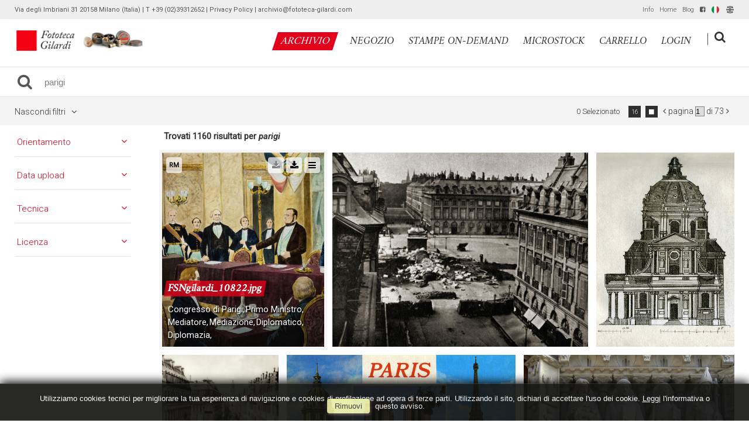

--- FILE ---
content_type: text/html; charset=UTF-8
request_url: https://archivio.fototeca-gilardi.com/search/it/1/0x7B22736561726368626172223A22706172696769222C2263617465676F7279223A2244464C222C226F726465726279223A2233227D
body_size: 30560
content:
<!DOCTYPE html>
<html lang="it" xml:lang="it" >
<head>
<base href='https://archivio.fototeca-gilardi.com/theme/gilardi2020/' />
<meta name="viewport" content="width=device-width, initial-scale=1"><meta charset='UTF-8'>
<meta http-equiv='X-UA-Compatible' content='IE=edge' />
<meta http-equiv='Content-Type' content='text/html; charset=UTF-8' />
<link 		type='image/ico'	 	href='https://archivio.fototeca-gilardi.com/favicon.ico' 		rel='icon' />
<link rel='alternate' href='https://archivio.fototeca-gilardi.com/search/it/1/0x7B22736561726368626172223A22706172696769222C2263617465676F7279223A2244464C222C226F726465726279223A2233227D' hreflang='it'><link rel='alternate' href='https://archivio.fototeca-gilardi.com/search/en/1/0x7B22736561726368626172223A22706172696769222C2263617465676F7279223A2244464C222C226F726465726279223A2233227D' hreflang='en'><meta name='google-site-verification' content='__wzB8AiQSxXHVHmo3itrkLraQtmAWlTlDfYMRzozAM' /><link 		type='text/css'			href='43986combine.css?argv=[base64]' 								rel='stylesheet'  />
<script type='text/javascript'  data-cookieconsent='ignore'>var basePATH				= '/';var gallery_section		= '0';var layoutFolding			= 'Folden';var openItemIn				= 'windowdiv';var itemPopUpWidth			= '800';var currentLanguage		= 'it';var availableLanguages		= ['it','en'];var currentPage 			= '';var cummonFields			= 'title,subject_date';var totalPage 				= '';var isOwnedLighbox			= false;var isDeskUser				= '';var isRootUser				= '';var isBillingUser			= '';var isReportUser			= '';var isClient				= '';var isGuest				= '';var isPhotographer			= '';var isAgent				= '';var loggedin_section		= 'public';var loggedin_userUploadSection		= '';var lastOpened				= [];var ua_analytics			= 'UA-18130186-1';var availableWidgets		= ['WidgetStaticImage','WidgetDynamicImage','WidgetTextBox','WidgetAdvSearchForm','WidgetAdvSearchFormElm'];var availableGallery		= [{"id":"1","description":"gallery_title"}];var availableLightbox		= null;var useHierarchicalThesaurus	= '0';var inEditMode					= '';var osType						= '';var isLoggedIn					= false;var userAccount				= '';var photographersCanUploadInPublic	=	0;</script><script src="https://js.stripe.com/v3/"></script><script 	type='text/javascript' 	 data-cookieconsent='ignore' 	src='https://archivio.fototeca-gilardi.com/43986combine.js?argv=0x7b22656e61626c65333630223a2230222c227468656d655f636861696e223a5b2267696c6172646932303230222c226d6f6d6170697832303139225d2c226163636f756e74223a2267696c61726469222c226c616e6775616765223a226974227d'></script>
<script 	type='text/javascript' 	 data-cookieconsent='ignore'    src='../../java/lang/43986it.inc.js'></script>
<script 	type='text/javascript'  data-cookieconsent='ignore' 	 src='https://archivio.fototeca-gilardi.com/personal/sharebox.js'></script>
<title>Fototeca Gilardi > Ricerca: parigi</title><script language='javascript' data-cookieconsent='ignore'>window.jsonTemplate = {"_htmlSchema":null,"_browserObsolete":null,"_theme_chain":["gilardi2020","momapix2019"],"_seoHomePageDescription":"Powered by MomaPIX digital asset management software","sessionCanManageCategory":false,"sessionCanManageGallery":false,"sessionCanToggleCart":true,"sessionCanEmbed":false,"sessionUserAccount":"","sessionUserId":null,"sessionUserName":null,"sessionUserEmail":null,"sessionUserTag":null,"sessionUserCanSaveAiConversations":0,"sessionCurrentCategory":"DFL","sessionFolding":"sparse","itemsInThisLightbox":null,"lightboxDetail":null,"totalReturned":null,"sessionHideHelpPopup":null,"sessionCanDownloadLow":true,"sessionCanDownloadHi":true,"sessionDirectSelling":true,"directSelling":true,"sessionCanUploadItems":false,"sessionCanUseApplet":false,"sessionSoVideo":null,"sessionSoAudio":null,"sessionSoText":null,"sessionSoOther":null,"sessionSoCopyrightfree":null,"sessionSoRoyaltyfree":null,"sessionSoRightmanaged":null,"sessionCreditBalance":0,"sessionFilterSplcategories":null,"sessionClickboard":0,"sessionLbClickboard":0,"sessionModalLogin":null,"sessionSelectMode":1,"cfgExpressCheckout":true,"cfgAccountName":"gilardi","cfgItemIn":"windowdiv","cfgSoOrderBy":"relevance","cfgSoLogin":"and","cfgEnlargeSize":"and","cfgSoFolding":"sparse","cfgSoFilesize":null,"cfgSetupType":"enrolled","cfgSetupVersion":"plus","cfgSetupApikey":"1","cfgSetupLanguage":"IT","cfgHtml5Player":false,"cfgBannerText":null,"cfgAvailableItemsSize":"N|S|M|L|O","cfgFooterText":null,"cfgSetupId":"47","cfgGallerySection":false,"cfgDefaultLanguage":"IT","cfgAvailableLanguages":"IT,EN","cfgShowDownloadHistoryToClient":0,"cfgBaseURL":"https:\/\/archivio.fototeca-gilardi.com","cfgCommonFields":["title","subject_date"],"cfgRequestByEmail":0,"cfgUsePopupNotificationSound":"1","cfgCookiebotEnabled":false,"cfgShowEventEnlargedImage":0,"cfgBrowsableSection":{"public":["private","trash"]},"cfgDoNotAggregateInEvents":false,"cfgDoNotShowAggregatedItems":false,"cfgHiddenMetaFields":[],"cfgOrderMetaFields":["caption","keyword","object_name","supplier_account","authorbyline","copyrightnotice","source","credit","category","urgency","location","country","state","city","section","reserved_to","instructions","price_multiplier","price_tarifname","copyrightstatus","subject_century","subject_epoch","image_century","image_epoch","technique"],"cfgNewEditorDefault":false,"pageTitle":null,"theme":"gilardi2020","onend":"if \t\t($('content2').down('.itemBox')  && $(GetCookie('lastOpenedSearchItemBox')))  \t{\n    \t\t\t\t\t\t\tdocument.observe('dom:loaded',function() {$(GetCookie('lastOpenedSearchItemBox')).focus();focusonbody=true;delCookie('lastOpenedSearchItemBox')})}else if \t($('content2').down('.eventBox') && $(GetCookie('lastOpenedSearchEventBox'))) \t{\n    \t\t\t\t\t\t\tdocument.observe('dom:loaded',function() {$(GetCookie('lastOpenedSearchEventBox')).focus();focusonbody=true;delCookie('lastOpenedSearchEventBox')})}else if \t($('content2').down('.itemBox,.eventBox')) {\n    \t\t\t\t\t\t\tdocument.observe('dom:loaded',function() {$('content2').down('.itemBox,.eventBox').focus();focusonbody=true;})}showNextPageBox(); Event.observe(window, 'resize', function() { showNextPageBox() }); ","searchOn":"momasearch","requestCurrentEnd":"frontend","currency":"EUR","availableLightbox":null,"title":"","hashkey":null,"cfgBrowserHistoryEnable":true,"cfgBrowseByCategoryInSection":true,"cfgNoendScrolling":0,"cfgPreviewThumbSize":"450","cfgEnableActiveLightbox":null,"cfgEnableUsersWithDataDeletion":1,"cfgKeywordSeparetor":",","cfgAvailablesJoinTables":"","itemsInCart":[],"cfgSphinxFacetHierarchy":false,"cfgPreviewContextMenuEnable":false,"cfgOnmouseoverEnlarge":false,"cfgOnmouseoverEnlargeSize":400,"cfgSconnectImageMaxSize":"20000000","cfgSconnectImageMinSize":null,"cfgEcommerceTaxDefault":"22","cfgEcommerceTaxNotIncluded":"0","cfgEnableNegotiations":"0","cfgUsernameField":"login","cfgDateSeparator":"-","cfgTokenizeKeywords":false,"cfgPhotographerCanEditOwnedInPublic":false,"cfgAutomaticPwOnRegistration":false,"cfgAvailableFields":"[\"title\",\"subject_date\",\"state\",\"caption\",\"category\",\"city\",\"copyrightnotice\",\"copyrightstatus\",\"country\",\"credit\",\"instructions\",\"keyword\",\"location\",\"source\",\"creation_date\",\"object_name\",\"reserved_to\",\"transmission_reference\",\"urgency\",\"price_multiplier\",\"price_tarifname\",\"authorbyline\",\"continent\",\"image_century\",\"image_epoch\",\"license\",\"subject_century\",\"subject_epoch\",\"technique\"]","cfgSideBarEnable":true,"cfgGdprenable":true,"cfgOnContextMenu":false,"cfgOnPreviewContextMenu":false,"cfgEnableDragAndDropOfPreview":false,"cfgItemTransition":"fade","cfgKeywordSelector":"singlekey","cfgAutosuggest":"0","cfgToolbarLinks":"[{\"name\":\"info\",\"type\":\"dynamic\"},{\"name\":\"usage\",\"type\":\"dynamic\"},{\"name\":\"terms\",\"type\":\"dynamic\"},{\"name\":\"catalog\",\"type\":\"dynamic\"}]","cfgWizarBgImage":null,"cfgSetupWizarCompleted":true,"cfgServerEventUpload":"1","cfgPwStrenght":{"guest":"0","client":"0","photographer":"0","desk":"0"},"cfgCurrency":"EUR","cfgMainCurrency":"EUR","totalPage":73,"totalResult":"1160","sessionCurrentLightbox":null,"sessionCurrentGallery":null,"sessionSoPhoto":null,"cfgIsDam":false,"cfgSpecialThumbnailDimension":"0","cfgSocialbookmarking":"1","cfgAnimateEventCover":0,"cfgRepositoryURL":"","cfgDateFormat":"euro","cfgEnableDragAndDropOfThumbnails":false,"root_theme":"momapix2019","requestGroupby":[],"requestArray":{"category":"DFL","orderby":"3"},"requestNamePage":"search","requestNameSubPage":null,"requestItemsPerPage":16,"requestItemsSize":"N","requestTypeofView":null,"requestEventOrder":"date","requestLayoutFolding":"Folden","requestLayoutCaptioning":"Medium","requestCurrentPage":"1","requestCurrentLanguage":"IT","requestSearchBar":"parigi","requestCategory":null,"requestdbLanguage":"it","requestViewMode":null,"requestSearchMode":"advanced","sessionLastURL":"\/search\/it\/1\/0x7B22736561726368626172223A22706172696769222C2263617465676F7279223A2244464C222C226F726465726279223A2233227D","sessionItemPageProtected":false,"sessionNeedAdminPanel":false,"sessionIsLoggedin":false,"sessionIsDeskUser":false,"sessionIsClient":false,"sessionIsGuest":false,"sessionIsPhotographer":false,"sessionCanManageLightbox":false,"cfgAdvSearchesSentByPost":0,"cfgEnableTcal":1,"cfgSetupAiTagging":"0","cfgSetupAifr":"0","cfgSetupAiFaceRecognition":null,"cfgSetupAiMetadataExtractor":"0","requestDistinctLicence":["RM","RF","MS"],"requestDistinctArchive":["photo"],"cfgCategories":[{"id":"3","empty":false,"id_parent":"2","code":"STO","description":"his","children":""}],"cfgPublicSharebox":[{"id":"7","direct_link_hashkey":"c4edea87dfb48dae872ed61641364134","title":"Enrico Berlinguer","type":"lightbox","type_id":"81176","id_cover":"13151","numberofitemsinlightbox":"3","b64_id":"0x4c47524f5367502f646e6b5a2b63654e6d61446c69534c73546e703477467733304c36504d333561456f593d"},{"id":"9","direct_link_hashkey":"0bb5338deb70866f1fe166ff26af5348","title":"gatto nella storia - focus storia","type":"lightbox","type_id":"81120","id_cover":null,"numberofitemsinlightbox":"0","b64_id":"0x7a487241303158506d47337a7958476730396f657155336541515178714d734b3658336e4749564f2b62773d"},{"id":"13","direct_link_hashkey":"c08846ea607efa75b5752742c8c0875a","title":"QUALIANO servizio Ando Gilardi 1954","type":"lightbox","type_id":"81188","id_cover":"31030","numberofitemsinlightbox":"44","b64_id":"0x57422f685952324d434a476744375974795464506d456a6a5745325a6448384c2b2f32626e5354474476513d"},{"id":"14","direct_link_hashkey":"ca940a3eb127abaf9a6724990f0210af","title":"copertine Lavoro CGIL","type":"lightbox","type_id":"81068","id_cover":"35922","numberofitemsinlightbox":"41","b64_id":"0x3351684c73644345544e706d615a67694c6f4759545559623749347254362b3168616355644359424c69593d"},{"id":"16","direct_link_hashkey":"7726cf97c6d84a24fb8bb168c1de5a7e","title":"Giacomo Rizzolatti","type":"lightbox","type_id":"81172","id_cover":null,"numberofitemsinlightbox":"0","b64_id":"0x7a487241303158506d47337a7958476730396f657155336541515178714d734b3658336e4749564f2b62773d"},{"id":"17","direct_link_hashkey":"fdcb66ca8b96515c785b82907dc8e6c3","title":"ANIMALS in the ancient treatises","type":"lightbox","type_id":"81195","id_cover":"5283","numberofitemsinlightbox":"125","b64_id":"0x2f6a59445a6c65774a6f7a6a7362504d2b39617365485576437275675858736c7167706a3962596f6868733d"},{"id":"19","direct_link_hashkey":"4bcc31f0abcc1b761045fc6301dca28d","title":"Crime imagery","type":"lightbox","type_id":"81197","id_cover":"24965","numberofitemsinlightbox":"45","b64_id":"0x685a524635592b4a7063382f74314147674a44396a714e624c58705877614878516e6d34765565396b2f513d"},{"id":"20","direct_link_hashkey":"e5174c87bb5504b2435548d377886e2e","title":"Ritratto di Ando: meglio ladro che fotografo","type":"lightbox","type_id":"81196","id_cover":"18924","numberofitemsinlightbox":"67","b64_id":"0x68304d5235684a7959372b666e4f2b574442747a627a562b4b546d5631474b4c4c662b704f58473432774d3d"},{"id":"22","direct_link_hashkey":"958d837d1208c5c5a01951eaf8b81109","title":"controllo utilizzi","type":"lightbox","type_id":"81069","id_cover":null,"numberofitemsinlightbox":"0","b64_id":"0x7a487241303158506d47337a7958476730396f657155336541515178714d734b3658336e4749564f2b62773d"},{"id":"24","direct_link_hashkey":"9afd3dd44a2f1bf902c84f71b91d25b3","title":"Work & Freetime around Wine - 19th and early 20th Century in photography on-line @ 2013 \/ 06","type":"lightbox","type_id":"81066","id_cover":"12924","numberofitemsinlightbox":"70","b64_id":"0x6b6e324e416a393652446c3571353654564f4c474b6b515555446b637a6b686b6d4a636c7a436b62616d303d"},{"id":"25","direct_link_hashkey":"11bf485e37cffe25e13a793613d18142","title":"Trades and Professions - photographies from 19th early 20th Century,  on-line @ 2013 \/ 06","type":"lightbox","type_id":"81065","id_cover":"28771","numberofitemsinlightbox":"146","b64_id":"0x616e33502f2b6256476e33515a6d4353345830565a4e72553038444e65436662554e51396b7536417037773d"},{"id":"26","direct_link_hashkey":"a39a43dfdb3f4e7a98aeddcb7dc58f1d","title":"Devotional holy pictures of Catholic religion on-line @ 2013 \/ 06","type":"lightbox","type_id":"81063","id_cover":"33348","numberofitemsinlightbox":"765","b64_id":"0x2b726f34304779776442326578664c3770796f474d32774351385a586d62504b313331584e4a62683334383d"},{"id":"27","direct_link_hashkey":"e7e19155ade9d45f04eb3da759d8c98a","title":"I luoghi verdiani di Edoardo Fornaciari","type":"lightbox","type_id":"81072","id_cover":"31964","numberofitemsinlightbox":"8","b64_id":"0x4a347278436d377a644d4b537246714365612f38326951364d63754c47416c46464f4e78447737746e51733d"},{"id":"28","direct_link_hashkey":"acf1cb099085535e76e0c9a211b74dd7","title":"Default","type":"lightbox","type_id":"3153","id_cover":"33442","numberofitemsinlightbox":"7","b64_id":"0x634b4552597437374f6a2f56426d4c6b674e4e30776e4e6641794c7435496961697650325963763173764d3d"},{"id":"29","direct_link_hashkey":"bec3936796b1c289041c36d69b2005be","title":"da collezione Hine-Lombroso","type":"lightbox","type_id":"81224","id_cover":null,"numberofitemsinlightbox":"0","b64_id":"0x7a487241303158506d47337a7958476730396f657155336541515178714d734b3658336e4749564f2b62773d"},{"id":"30","direct_link_hashkey":"52be7dc3bab036dfc389db1ab6bba32c","title":"I magnifici randagi ~ album","type":"lightbox","type_id":"81239","id_cover":"10556","numberofitemsinlightbox":"55","b64_id":"0x4533714e6d6e4977396158772b373952502f6e2f64385561344b47704d464f516d704d6851373136512b6f3d"},{"id":"32","direct_link_hashkey":"2812197b1da80a5074d8022aca3a2d05","title":"Il Tempo e la Storia","type":"lightbox","type_id":"81204","id_cover":"29667","numberofitemsinlightbox":"82","b64_id":"0x4b6b7a39596b7848635a6d3443776b43536f544e453330326b4d6f6576573342736c3365706774716b51303d"},{"id":"33","direct_link_hashkey":"d7d6ee0e5d636a8a4c1927ba2eb638e5","title":"PANORAMICA ASSEDIO REPUBBLICA ROMANA","type":"event","type_id":"27640","id_cover":"35860","numberofitemsinlightbox":"17","b64_id":"0x5630754170433568576d654c736c416747666b356b33747767344f596f782b6a565749314a414f63764d593d"},{"id":"39","direct_link_hashkey":"703750ad03366e0758bb900977a34bbe","title":"Olive & Bulloni prima serie (stampe on demand)","type":"lightbox","type_id":"61326","id_cover":"4491","numberofitemsinlightbox":"8","b64_id":"0x6d6179725243703979794d3238556f694e63713470566b626f6d70774c394c502f367a4f43426b74334c733d"},{"id":"40","direct_link_hashkey":"6ae2154f63a87384f899c90a9cfba792","title":"BOVISA vecchia, sezione in lavorazione...","type":"lightbox","type_id":"81272","id_cover":"36016","numberofitemsinlightbox":"6","b64_id":"0x387a5148307866316e33424b532b432f4a6d647834637566516d415468555258594c4179594b45654536493d"},{"id":"43","direct_link_hashkey":"31beba53770c60e18a4a7e80a8695e05","title":"NAPOLI napoletanit\u00e0","type":"lightbox","type_id":"81302","id_cover":"36353","numberofitemsinlightbox":"85","b64_id":"0x764b736b6b4b7953585a4933734f424f5a777155547653424d6e5864424c5430716156646d6c31377230493d"},{"id":"46","direct_link_hashkey":"7d2376700edf91edd43c76457bdeefb7","title":"Ando visto da...","type":"lightbox","type_id":"81294","id_cover":null,"numberofitemsinlightbox":"0","b64_id":"0x7a487241303158506d47337a7958476730396f657155336541515178714d734b3658336e4749564f2b62773d"},{"id":"50","direct_link_hashkey":"ebb3502ee1a2ed38efa35bdfce257d7b","title":"a proposito delle ricerche su satira in Francia, caricatura e religione, antislamismo e dintorni","type":"lightbox","type_id":"81301","id_cover":"16044","numberofitemsinlightbox":"67","b64_id":"0x667a7950684f7478443168317757485030763334336169683148477567536a6f657670707a56762f6550413d"},{"id":"51","direct_link_hashkey":"d8b8e68c7df4d2326efb8a10fa963086","title":"negozio STAMPE #andogilardi reporter SUD E MAGIA","type":"lightbox","type_id":"81276","id_cover":"22391","numberofitemsinlightbox":"12","b64_id":"0x51507463656f74584c513879634d766d345737777a6d76436b63624c38793361723638634b7862525565343d"},{"id":"54","direct_link_hashkey":"f149a1c3194f70e744a15886e94be190","title":"negozio STAMPE #andogilardi reporter LAVORO","type":"lightbox","type_id":"81275","id_cover":"16114","numberofitemsinlightbox":"33","b64_id":"0x32696d77335941674f2f67652f33352b2f6959344b773454506835567a554163446c557953456a557938453d"},{"id":"55","direct_link_hashkey":"b8650792de477c462213bfda324d46c7","title":"filosofia: vita e societ\u00e0","type":"lightbox","type_id":"81258","id_cover":"25618","numberofitemsinlightbox":"47","b64_id":"0x654a44394265495077705453554d384a346975346e63585a2f67524a57526a7a314c51556f76704f3854593d"},{"id":"59","direct_link_hashkey":"9f9d78c182718b3ec69358cb96139821","title":"immagini LEE da togliere da AKG","type":"lightbox","type_id":"81563","id_cover":null,"numberofitemsinlightbox":"0","b64_id":"0x7a487241303158506d47337a7958476730396f657155336541515178714d734b3658336e4749564f2b62773d"},{"id":"60","direct_link_hashkey":"3c272ccc5d0de8273be4d97c12ff3cd7","title":"proposte da scegliere per realizzare stampe collezionismo (estate gelatin silver print) da servizi fografici Ando Gilardi realizzati 1952-1967","type":"lightbox","type_id":"81907","id_cover":"4491","numberofitemsinlightbox":"116","b64_id":"0x6d6179725243703979794d3238556f694e63713470566b626f6d70774c394c502f367a4f43426b74334c733d"},{"id":"62","direct_link_hashkey":"ba2f265b611a983c2dad0489ddcee64a","title":"Economisti di Dariush","type":"lightbox","type_id":"81899","id_cover":"42276","numberofitemsinlightbox":"16","b64_id":"0x4f2b452b615131694a2f537a78547765594c46656f524f45586e594a395141686c504c514a43432b764f733d"},{"id":"64","direct_link_hashkey":"2c80422357f51ac76f1dd3a33dc9e99e","title":"ANDO GILARDI, FOTOMONTAGGIO COLOR G, 1975 CIRCA","type":"event","type_id":"10500","id_cover":null,"numberofitemsinlightbox":"0","b64_id":"0x7a487241303158506d47337a7958476730396f657155336541515178714d734b3658336e4749564f2b62773d"},{"id":"66","direct_link_hashkey":"cf68511b18b37fc0f3d407b10a94ac0b","title":"MILITARI IN POSA FOTOGRUPPO","type":"event","type_id":"25530","id_cover":"33444","numberofitemsinlightbox":"1","b64_id":"0x776f4a42346975334d313654527a5a4f7050334c71326a6559666f3163774d365154327a38716e426674493d"},{"id":"72","direct_link_hashkey":"2bddb0ab345e328d30bd94391e0843bb","title":"Notre Dame per Getty Images","type":"lightbox","type_id":"81903","id_cover":"14515","numberofitemsinlightbox":"38","b64_id":"0x6d6e596e4d4972595a79665941514a43582b7142527a4c5a684745656a62644558524d6b444158387670513d"},{"id":"75","direct_link_hashkey":"52d00a20f5b8018a2b1a6fe6d59ede60","title":"suggestioni per architettura d'interni","type":"lightbox","type_id":"81912","id_cover":"41302","numberofitemsinlightbox":"96","b64_id":"0x3065354b714478733632776d36664b34626e52354152486739474e4f5438456750725379784557757449303d"},{"id":"76","direct_link_hashkey":"fd203c1af73ff30b548d303c9e94e721","title":"dal fondo","type":"lightbox","type_id":"82065","id_cover":"31716","numberofitemsinlightbox":"20","b64_id":"0x784c65486c2b70732f435352442b763466456e50624a6b6e337159427369565978302b4632416a75546d733d"},{"id":"77","direct_link_hashkey":"710b7c39db38d951b72957abe58990da","title":"dal fondo","type":"lightbox","type_id":"82066","id_cover":"31733","numberofitemsinlightbox":"14","b64_id":"0x72417a4a4864634879415668544c2f7542567a33494c6247366d523752736366347437706544634b6941303d"},{"id":"78","direct_link_hashkey":"76bc0f278116c7a3760a7b3bde26b5cb","title":"dal fondo","type":"lightbox","type_id":"82067","id_cover":"10567","numberofitemsinlightbox":"20","b64_id":"0x345956737443526d4f6565766367514e466d394341332f6b483251316c39774a37446d2b2b476f2b3641593d"},{"id":"79","direct_link_hashkey":"34e79fef12f535788d35340294d9c2fd","title":"dal fondo","type":"lightbox","type_id":"82068","id_cover":"42898","numberofitemsinlightbox":"20","b64_id":"0x3978734458706e6b72767837376b4c792f73674b5a7237363136484b6f30586b786c3861463731584669673d"},{"id":"80","direct_link_hashkey":"2b7e3064d21eaa73030f2845f403a2a1","title":"Neorealismo per Antonella Russo","type":"lightbox","type_id":"82117","id_cover":"40984","numberofitemsinlightbox":"17","b64_id":"0x482b6b66416434424d6a356e4e494d546e4156677564344f615046352f4e4c794d624e5773456e62556c773d"},{"id":"81","direct_link_hashkey":"4e555484eda95ba80faf3213ccd54241","title":"servizi da Vie Nuove per Antonella Russo","type":"lightbox","type_id":"82118","id_cover":null,"numberofitemsinlightbox":"0","b64_id":"0x7a487241303158506d47337a7958476730396f657155336541515178714d734b3658336e4749564f2b62773d"}],"mainLanguage":"IT","cart_numberOfItems":"0","total_amount":"0.00","database":"momasearch","meta":{"total":"16","total_found":"1160","total_relation":"eq","time":"0.045","multiplier":"8","keyword[0]":"__minus47__","docs[0]":"0","hits[0]":"0","keyword[1]":"__null__","docs[1]":"40824","hits[1]":"40824","keyword[2]":"parigi","docs[2]":"1186","hits[2]":"1764","keyword[3]":"whm47gilardi","docs[3]":"40824","hits[3]":"40824","total_time":0.04499999999999999833466546306226518936455249786376953125},"searchErrors":null,"facet":{"orderby":{"format":"string","type":"radio","values":{"1":{"label":"date","cnt":null},"3":{"label":"relevance","cnt":null},"6":{"label":"starorder","cnt":null}}},"media_type":{"format":"string","type":"radio","values":{"0":{"label":"any","cnt":null,"value":""},"1":{"label":"photo","cnt":null},"2":{"label":"video","cnt":null},"4":{"label":"audio","cnt":null},"8":{"label":"text","cnt":null}}},"model_release":{"format":"string","type":"radio","values":[{"label":"any","cnt":null,"value":""},{"label":"model_release1","cnt":null},{"label":"model_release2","cnt":null}]},"color":{"format":"string","type":"radio","values":[{"label":"any","cnt":null,"value":""},{"label":"color1","cnt":null},{"label":"color2","cnt":null}]},"license":{"format":"string","type":"radio","values":{"0":{"label":"any","cnt":null,"value":""},"1":{"label":"license1","cnt":null},"2":{"label":"license2","cnt":null},"4":{"label":"license4","cnt":null},"8":{"label":"license8","cnt":null}}},"maincategory":{"format":"string","type":"radio","values":[{"label":"any","cnt":null,"value":""},{"label":"editorial","cnt":null,"value":"editorial"},{"label":"creative","cnt":null,"value":"creative"}]},"position":{"format":"string","type":"radio","values":{"0":{"label":"any","cnt":null,"value":""},"1":{"label":"position1","cnt":null},"2":{"label":"position2","cnt":null},"4":{"label":"position4","cnt":null},"8":{"label":"position8","cnt":null}}},"image_size":{"format":"string","type":"radio","values":{"0":{"label":"any","cnt":null,"value":""},"6":{"label":"1MB","cnt":null,"value":"6"},"5":{"label":"5MB","cnt":null,"value":"5"},"4":{"label":"15MB","cnt":null,"value":"4"},"3":{"label":"24MB","cnt":null,"value":"3"},"2":{"label":"48MB","cnt":null,"value":"2"},"1":{"label":"70MB","cnt":null,"value":"1"}}},"data_taken":{"format":"int","type":"radio","values":[{"label":"any","cnt":null,"value":""},{"label":"last_week","cnt":null,"value":1},{"label":"last_month","cnt":null,"value":2},{"label":"last_year","cnt":null,"value":3},{"label":"custom_date","cnt":null,"value":4}]},"data_upload":{"format":"int","type":"radio","values":[{"label":"any","cnt":null,"value":""},{"label":"last_week","cnt":null,"value":1},{"label":"last_month","cnt":null,"value":2},{"label":"last_year","cnt":null,"value":3},{"label":"custom_date","cnt":null,"value":4}]},"data_creation":{"format":"int","type":"radio","values":[{"label":"any","cnt":null,"value":""},{"label":"last_week","cnt":null,"value":1},{"label":"last_month","cnt":null,"value":2},{"label":"last_year","cnt":null,"value":3},{"label":"custom_date","cnt":null,"value":4}]},"number_of_people":{"format":"int","type":"radio","values":[{"label":"any","cnt":null,"value":""},{"label":"number_of_people1","cnt":null},{"label":"number_of_people2","cnt":null},{"label":"number_of_people3","cnt":null},{"label":"number_of_people4","cnt":null},{"label":"number_of_people5","cnt":null},{"label":"number_of_people6","cnt":null},{"label":"number_of_people7","cnt":null},{"label":"number_of_people8","cnt":null}]},"ethnicity":{"format":"string","type":"radio","values":[{"label":"any","cnt":null,"value":""},{"label":"caucasian","cnt":null,"value":"caucasian"},{"label":"asian","cnt":null,"value":"asian"},{"label":"african","cnt":null,"value":"african"},{"label":"middle-eastern","cnt":null,"value":"middle-eastern"},{"label":"hispanic","cnt":null,"value":"hispanic"},{"label":"multi-ethnic","cnt":null,"value":"multi-ethnic"},{"label":"india","cnt":null,"value":"indian"}]},"settings":{"format":"string","type":"radio","values":[{"label":"any","cnt":null,"value":""},{"label":"indoors","cnt":null,"value":"indoors"},{"label":"outdoors","cnt":null,"value":"outdoors"},{"label":"studioshot","cnt":null,"value":"studio"},{"label":"underwater","cnt":null,"value":"underwater"}]},"technique":{"format":"string","type":"radio","values":[{"label":"any","cnt":null,"value":""},{"label":"longexposure","cnt":null,"value":"longexposure"},{"label":"backlit","cnt":null,"value":"backlit"},{"label":"sepiatoned","cnt":null,"value":"sepiatoned"},{"label":"silhouette","cnt":null,"value":"silhouette"},{"label":"copyspace","cnt":null,"value":"copyspace"},{"label":"focusonforeground","cnt":null,"value":"focusonforeground"},{"label":"focusonbackground","cnt":null,"value":"focusonbackground"},{"label":"background","cnt":null,"value":"background"},{"label":"digitalcomposite","cnt":null,"value":"digitalcomposite"},{"label":"computergenerated","cnt":null,"value":"computergenerated"},{"label":"blurred","cnt":null,"value":"blurred"},{"label":"whitebackground","cnt":null,"value":"whitebackground"}]},"viewpoint":{"format":"string","type":"radio","values":[{"label":"any","cnt":null,"value":""},{"label":"front","cnt":null,"value":"front"},{"label":"rear","cnt":null,"value":"rear"},{"label":"side","cnt":null,"value":"side"},{"label":"distant","cnt":null,"value":"distant"},{"label":"closeup","cnt":null,"value":"closeup"},{"label":"surface","cnt":null,"value":"surface"},{"label":"above","cnt":null,"value":"above"},{"label":"below","cnt":null,"value":"below"},{"label":"aerial","cnt":null,"value":"aerial"}]},"age":{"format":"string","type":"radio","values":[{"label":"any","cnt":null,"value":""},{"label":"newborn","cnt":null,"value":"newborn"},{"label":"baby","cnt":null,"value":"baby"},{"label":"toddler","cnt":null,"value":"toddler"},{"label":"child","cnt":null,"value":"child"},{"label":"preteen","cnt":null,"value":"preteen"},{"label":"teenager","cnt":null,"value":"teenager"},{"label":"youngadult","cnt":null,"value":"youngadult"},{"label":"midadult","cnt":null,"value":"midadult"},{"label":"matureadult","cnt":null,"value":"matureadult"},{"label":"senioradult","cnt":null,"value":"senioradult"},{"label":"adult","cnt":null,"value":"adult"},{"label":"elderly","cnt":null,"value":"elderly"}]},"folding":{"format":"boolean","type":"radio","values":[{"label":"unfolden","cnt":null},{"label":"folden","cnt":null}]},"provider":{"type":"checkbox","format":"string","values":{"none":{"label":"any","cnt":null},"momanet":{"label":"momanet","cnt":"1160"}}},"momanet-copyrightnotice":{"type":"checkbox","format":"string","values":{"none":{"label":"any","cnt":null},"Fototeca Gilardi":{"label":"Fototeca Gilardi","cnt":"1148","value":"Fototeca Gilardi"},"Fototeca Gilardi\/Associazione Maraja":{"label":"Fototeca Gilardi\/Associazione Maraja","cnt":"2","value":"Fototeca Gilardi\/Associazione Maraja"},"Fototeca Gilardi\/Dariush":{"label":"Fototeca Gilardi\/Dariush","cnt":"7","value":"Fototeca Gilardi\/Dariush"},"Fototeca Gilardi\/Fabrizio Urettini":{"label":"Fototeca Gilardi\/Fabrizio Urettini","cnt":"1","value":"Fototeca Gilardi\/Fabrizio Urettini"},"Fototeca Gilardi\/Ministero della Cultura":{"label":"Fototeca Gilardi\/Ministero della Cultura","cnt":"2","value":"Fototeca Gilardi\/Ministero della Cultura"}}},"momanet-subject_century":{"type":"checkbox","format":"string","values":{"none":{"label":"any","cnt":null},"CCL a.C.":{"label":"CCL a.C.","cnt":"1","value":"CCL a.C."},"D a.C.":{"label":"D a.C.","cnt":"1","value":"D a.C."},"I":{"label":"I","cnt":"10","value":"I"},"I a.C.":{"label":"I a.C.","cnt":"1","value":"I a.C."},"II":{"label":"II","cnt":"1","value":"II"},"II a.C.":{"label":"II a.C.","cnt":"2","value":"II a.C."},"III":{"label":"III","cnt":"4","value":"III"},"III - II a.C.":{"label":"III - II a.C.","cnt":"2","value":"III - II a.C."},"III - IV":{"label":"III - IV","cnt":"1","value":"III - IV"},"III a.C.":{"label":"III a.C.","cnt":"1","value":"III a.C."},"Indefinibile":{"label":"Indefinibile","cnt":"2","value":"Indefinibile"},"Indefinibile - 4000 a.C.":{"label":"Indefinibile - 4000 a.C.","cnt":"2","value":"Indefinibile - 4000 a.C."},"IV":{"label":"IV","cnt":"1","value":"IV"},"IV - V":{"label":"IV - V","cnt":"1","value":"IV - V"},"IV a.C. - II a.C.":{"label":"IV a.C. - II a.C.","cnt":"2","value":"IV a.C. - II a.C."},"IX":{"label":"IX","cnt":"1","value":"IX"},"IX a.C.":{"label":"IX a.C.","cnt":"1","value":"IX a.C."},"IX a.C. - II a.C.":{"label":"IX a.C. - II a.C.","cnt":"1","value":"IX a.C. - II a.C."},"V":{"label":"V","cnt":"8","value":"V"},"V - VI":{"label":"V - VI","cnt":"6","value":"V - VI"},"V - XV":{"label":"V - XV","cnt":"1","value":"V - XV"},"V a.C.":{"label":"V a.C.","cnt":"1","value":"V a.C."},"V a.C. - IV a.C.":{"label":"V a.C. - IV a.C.","cnt":"1","value":"V a.C. - IV a.C."},"VI":{"label":"VI","cnt":"3","value":"VI"},"VI - V a.C.":{"label":"VI - V a.C.","cnt":"1","value":"VI - V a.C."},"VI a.C.":{"label":"VI a.C.","cnt":"8","value":"VI a.C."},"VII - VIII":{"label":"VII - VIII","cnt":"1","value":"VII - VIII"},"VII a.C.":{"label":"VII a.C.","cnt":"5","value":"VII a.C."},"VII- VI a.C.":{"label":"VII- VI a.C.","cnt":"1","value":"VII- VI a.C."},"VII-VI a.C.":{"label":"VII-VI a.C.","cnt":"1","value":"VII-VI a.C."},"VIII - IX":{"label":"VIII - IX","cnt":"1","value":"VIII - IX"},"X":{"label":"X","cnt":"1","value":"X"},"X a.C.":{"label":"X a.C.","cnt":"4","value":"X a.C."},"XI - XII":{"label":"XI - XII","cnt":"1","value":"XI - XII"},"XI - XIV":{"label":"XI - XIV","cnt":"1","value":"XI - XIV"},"XI a.C.":{"label":"XI a.C.","cnt":"10","value":"XI a.C."},"XI a.C. - X a.C.":{"label":"XI a.C. - X a.C.","cnt":"1","value":"XI a.C. - X a.C."},"XII":{"label":"XII","cnt":"7","value":"XII"},"XII - XIII":{"label":"XII - XIII","cnt":"2","value":"XII - XIII"},"XII a.C.":{"label":"XII a.C.","cnt":"2","value":"XII a.C."},"XIII":{"label":"XIII","cnt":"17","value":"XIII"},"XIII - XIV":{"label":"XIII - XIV","cnt":"2","value":"XIII - XIV"},"XIII - XVII":{"label":"XIII - XVII","cnt":"1","value":"XIII - XVII"},"XIII a.C.":{"label":"XIII a.C.","cnt":"7","value":"XIII a.C."},"XIV":{"label":"XIV","cnt":"14","value":"XIV"},"XIX":{"label":"XIX","cnt":"443","value":"XIX"},"XIX - XX":{"label":"XIX - XX","cnt":"2","value":"XIX - XX"},"XIX a.C.":{"label":"XIX a.C.","cnt":"3","value":"XIX a.C."},"XIX a.C. - XVII a.C.":{"label":"XIX a.C. - XVII a.C.","cnt":"1","value":"XIX a.C. - XVII a.C."},"XL a.C.":{"label":"XL a.C.","cnt":"1","value":"XL a.C."},"XV":{"label":"XV","cnt":"23","value":"XV"},"XV - XVI":{"label":"XV - XVI","cnt":"3","value":"XV - XVI"},"XV a.C.":{"label":"XV a.C.","cnt":"2","value":"XV a.C."},"XVI":{"label":"XVI","cnt":"35","value":"XVI"},"XVI - XVII":{"label":"XVI - XVII","cnt":"4","value":"XVI - XVII"},"XVI a.C.":{"label":"XVI a.C.","cnt":"1","value":"XVI a.C."},"XVII":{"label":"XVII","cnt":"29","value":"XVII"},"XVII - XVIII":{"label":"XVII - XVIII","cnt":"1","value":"XVII - XVIII"},"XVIII":{"label":"XVIII","cnt":"123","value":"XVIII"},"XVIII - XIX":{"label":"XVIII - XIX","cnt":"2","value":"XVIII - XIX"},"XVIII a.C.":{"label":"XVIII a.C.","cnt":"1","value":"XVIII a.C."},"XX":{"label":"XX","cnt":"332","value":"XX"},"XXI":{"label":"XXI","cnt":"9","value":"XXI"},"XXIV a.C.":{"label":"XXIV a.C.","cnt":"1","value":"XXIV a.C."},"XXXIX a.C.":{"label":"XXXIX a.C.","cnt":"1","value":"XXXIX a.C."}}},"momanet-subject_epoch":{"type":"checkbox","format":"string","values":{"none":{"label":"any","cnt":null},"Ancien Regime":{"label":"Ancien Regime","cnt":"12","value":"Ancien Regime"},"Anni Cinquanta":{"label":"Anni Cinquanta","cnt":"23","value":"Anni Cinquanta"},"Anni di piombo":{"label":"Anni di piombo","cnt":"2","value":"Anni di piombo"},"Anni Dieci":{"label":"Anni Dieci","cnt":"23","value":"Anni Dieci"},"Anni Ottanta":{"label":"Anni Ottanta","cnt":"2","value":"Anni Ottanta"},"Anni Quaranta":{"label":"Anni Quaranta","cnt":"8","value":"Anni Quaranta"},"Anni Sessanta":{"label":"Anni Sessanta","cnt":"5","value":"Anni Sessanta"},"Anni Settanta":{"label":"Anni Settanta","cnt":"7","value":"Anni Settanta"},"Anni Trenta":{"label":"Anni Trenta","cnt":"17","value":"Anni Trenta"},"Anni Venti":{"label":"Anni Venti","cnt":"34","value":"Anni Venti"},"Antica Grecia":{"label":"Antica Grecia","cnt":"7","value":"Antica Grecia"},"Antica Roma":{"label":"Antica Roma","cnt":"6","value":"Antica Roma"},"Antichit\u00e0 classica":{"label":"Antichit\u00e0 classica","cnt":"1","value":"Antichit\u00e0 classica"},"Antico Testamento":{"label":"Antico Testamento","cnt":"52","value":"Antico Testamento"},"Art Nouveau":{"label":"Art Nouveau","cnt":"6","value":"Art Nouveau"},"Barocco":{"label":"Barocco","cnt":"18","value":"Barocco"},"Belle Epoque":{"label":"Belle Epoque","cnt":"75","value":"Belle Epoque"},"Boom economico":{"label":"Boom economico","cnt":"2","value":"Boom economico"},"Classicismo":{"label":"Classicismo","cnt":"1","value":"Classicismo"},"Comune di Parigi":{"label":"Comune di Parigi","cnt":"7","value":"Comune di Parigi"},"Contemporaneo":{"label":"Contemporaneo","cnt":"4","value":"Contemporaneo"},"Dada":{"label":"Dada","cnt":"1","value":"Dada"},"Decadentismo":{"label":"Decadentismo","cnt":"18","value":"Decadentismo"},"Duemila":{"label":"Duemila","cnt":"7","value":"Duemila"},"Ermetismo":{"label":"Ermetismo","cnt":"1","value":"Ermetismo"},"Espressionismo":{"label":"Espressionismo","cnt":"1","value":"Espressionismo"},"Fascismo":{"label":"Fascismo","cnt":"12","value":"Fascismo"},"Gotico":{"label":"Gotico","cnt":"9","value":"Gotico"},"Guerra d'indipendenza americana":{"label":"Guerra d'indipendenza americana","cnt":"1","value":"Guerra d'indipendenza americana"},"Guerra dei Cent'anni":{"label":"Guerra dei Cent'anni","cnt":"1","value":"Guerra dei Cent'anni"},"Guerre d'Indipendenza":{"label":"Guerre d'Indipendenza","cnt":"1","value":"Guerre d'Indipendenza"},"Guerre napoleoniche":{"label":"Guerre napoleoniche","cnt":"1","value":"Guerre napoleoniche"},"Illuminismo":{"label":"Illuminismo","cnt":"55","value":"Illuminismo"},"Impressionismo":{"label":"Impressionismo","cnt":"2","value":"Impressionismo"},"Liberty":{"label":"Liberty","cnt":"10","value":"Liberty"},"Medioevo":{"label":"Medioevo","cnt":"72","value":"Medioevo"},"Moderno":{"label":"Moderno","cnt":"7","value":"Moderno"},"Mondo antico":{"label":"Mondo antico","cnt":"5","value":"Mondo antico"},"Nazismo":{"label":"Nazismo","cnt":"1","value":"Nazismo"},"Neoclassicismo":{"label":"Neoclassicismo","cnt":"12","value":"Neoclassicismo"},"Novecento":{"label":"Novecento","cnt":"49","value":"Novecento"},"Nuovo Testamento":{"label":"Nuovo Testamento","cnt":"8","value":"Nuovo Testamento"},"Ottocento":{"label":"Ottocento","cnt":"302","value":"Ottocento"},"Paleocristiano":{"label":"Paleocristiano","cnt":"7","value":"Paleocristiano"},"Positivismo":{"label":"Positivismo","cnt":"4","value":"Positivismo"},"Preistoria":{"label":"Preistoria","cnt":"4","value":"Preistoria"},"Prima guerra mondiale":{"label":"Prima guerra mondiale","cnt":"40","value":"Prima guerra mondiale"},"Primo Impero":{"label":"Primo Impero","cnt":"1","value":"Primo Impero"},"Quarantotto":{"label":"Quarantotto","cnt":"4","value":"Quarantotto"},"Riforma":{"label":"Riforma","cnt":"2","value":"Riforma"},"Rinascimento":{"label":"Rinascimento","cnt":"37","value":"Rinascimento"},"Risorgimento":{"label":"Risorgimento","cnt":"17","value":"Risorgimento"},"Rivoluzione Cinese":{"label":"Rivoluzione Cinese","cnt":"1","value":"Rivoluzione Cinese"},"Rivoluzione Francese":{"label":"Rivoluzione Francese","cnt":"21","value":"Rivoluzione Francese"},"Rivoluzione Industriale":{"label":"Rivoluzione Industriale","cnt":"2","value":"Rivoluzione Industriale"},"Rivoluzione russa":{"label":"Rivoluzione russa","cnt":"1","value":"Rivoluzione russa"},"Rococo":{"label":"Rococo","cnt":"1","value":"Rococo"},"Rococ\u00f2":{"label":"Rococ\u00f2","cnt":"1","value":"Rococ\u00f2"},"Romanticismo":{"label":"Romanticismo","cnt":"24","value":"Romanticismo"},"Sacro Romano Impero":{"label":"Sacro Romano Impero","cnt":"1","value":"Sacro Romano Impero"},"Seconda Guerra Mondiale":{"label":"Seconda Guerra Mondiale","cnt":"14","value":"Seconda Guerra Mondiale"},"Seicento":{"label":"Seicento","cnt":"10","value":"Seicento"},"Settecento":{"label":"Settecento","cnt":"24","value":"Settecento"},"Surrealismo":{"label":"Surrealismo","cnt":"1","value":"Surrealismo"},"Umanesimo":{"label":"Umanesimo","cnt":"3","value":"Umanesimo"},"Verismo":{"label":"Verismo","cnt":"2","value":"Verismo"},"Vittoriano":{"label":"Vittoriano","cnt":"1","value":"Vittoriano"},"vuoto":{"label":"vuoto","cnt":"49","value":"vuoto"}}},"momanet-image_century":{"type":"checkbox","format":"string","values":{"none":{"label":"any","cnt":null},"CCL a.C.":{"label":"CCL a.C.","cnt":"1","value":"CCL a.C."},"III - IV":{"label":"III - IV","cnt":"1","value":"III - IV"},"XII":{"label":"XII","cnt":"1","value":"XII"},"XIV":{"label":"XIV","cnt":"11","value":"XIV"},"XIX":{"label":"XIX","cnt":"561","value":"XIX"},"XIX - XX":{"label":"XIX - XX","cnt":"2","value":"XIX - XX"},"XIX- XX":{"label":"XIX- XX","cnt":"3","value":"XIX- XX"},"XV":{"label":"XV","cnt":"11","value":"XV"},"XVI":{"label":"XVI","cnt":"21","value":"XVI"},"XVII":{"label":"XVII","cnt":"22","value":"XVII"},"XVIII":{"label":"XVIII","cnt":"57","value":"XVIII"},"XX":{"label":"XX","cnt":"433","value":"XX"},"XXI":{"label":"XXI","cnt":"36","value":"XXI"}}},"momanet-image_epoch":{"type":"checkbox","format":"string","values":{"none":{"label":"any","cnt":null},"Ancien regime":{"label":"Ancien regime","cnt":"3","value":"Ancien regime"},"Anni Cinquanta":{"label":"Anni Cinquanta","cnt":"35","value":"Anni Cinquanta"},"Anni Dieci":{"label":"Anni Dieci","cnt":"37","value":"Anni Dieci"},"Anni Ottanta":{"label":"Anni Ottanta","cnt":"4","value":"Anni Ottanta"},"Anni Quaranta":{"label":"Anni Quaranta","cnt":"8","value":"Anni Quaranta"},"Anni Sessanta":{"label":"Anni Sessanta","cnt":"7","value":"Anni Sessanta"},"Anni Settanta":{"label":"Anni Settanta","cnt":"9","value":"Anni Settanta"},"Anni Trenta":{"label":"Anni Trenta","cnt":"38","value":"Anni Trenta"},"Anni Venti":{"label":"Anni Venti","cnt":"40","value":"Anni Venti"},"Antica Grecia":{"label":"Antica Grecia","cnt":"1","value":"Antica Grecia"},"Art Nouveau":{"label":"Art Nouveau","cnt":"3","value":"Art Nouveau"},"Barocco":{"label":"Barocco","cnt":"16","value":"Barocco"},"Belle Epoque":{"label":"Belle Epoque","cnt":"71","value":"Belle Epoque"},"Boom economico":{"label":"Boom economico","cnt":"3","value":"Boom economico"},"Cinquecento":{"label":"Cinquecento","cnt":"3","value":"Cinquecento"},"Comune di Parigi":{"label":"Comune di Parigi","cnt":"7","value":"Comune di Parigi"},"Contemporaneo":{"label":"Contemporaneo","cnt":"4","value":"Contemporaneo"},"Decadentismo":{"label":"Decadentismo","cnt":"4","value":"Decadentismo"},"Dopoguerra":{"label":"Dopoguerra","cnt":"3","value":"Dopoguerra"},"Duemila":{"label":"Duemila","cnt":"1","value":"Duemila"},"Duemiladieci":{"label":"Duemiladieci","cnt":"16","value":"Duemiladieci"},"Duemilaventi":{"label":"Duemilaventi","cnt":"17","value":"Duemilaventi"},"Espressionismo":{"label":"Espressionismo","cnt":"1","value":"Espressionismo"},"Fascismo":{"label":"Fascismo","cnt":"12","value":"Fascismo"},"Gotico":{"label":"Gotico","cnt":"1","value":"Gotico"},"Illuminismo":{"label":"Illuminismo","cnt":"17","value":"Illuminismo"},"Impressionismo":{"label":"Impressionismo","cnt":"1","value":"Impressionismo"},"Liberty":{"label":"Liberty","cnt":"9","value":"Liberty"},"Medioevo":{"label":"Medioevo","cnt":"24","value":"Medioevo"},"Moderno":{"label":"Moderno","cnt":"8","value":"Moderno"},"Mondo Antico":{"label":"Mondo Antico","cnt":"4","value":"Mondo Antico"},"Nazismo":{"label":"Nazismo","cnt":"1","value":"Nazismo"},"Neoclassicismo":{"label":"Neoclassicismo","cnt":"2","value":"Neoclassicismo"},"Novecento":{"label":"Novecento","cnt":"84","value":"Novecento"},"Ottocento":{"label":"Ottocento","cnt":"365","value":"Ottocento"},"Paleocristiano":{"label":"Paleocristiano","cnt":"1","value":"Paleocristiano"},"Positivismo":{"label":"Positivismo","cnt":"4","value":"Positivismo"},"Preistoria":{"label":"Preistoria","cnt":"1","value":"Preistoria"},"Prima Guerra Mondiale":{"label":"Prima Guerra Mondiale","cnt":"32","value":"Prima Guerra Mondiale"},"Quarantotto":{"label":"Quarantotto","cnt":"4","value":"Quarantotto"},"Riforma":{"label":"Riforma","cnt":"1","value":"Riforma"},"Rinascimento":{"label":"Rinascimento","cnt":"24","value":"Rinascimento"},"Risorgimento":{"label":"Risorgimento","cnt":"10","value":"Risorgimento"},"Rivoluzione Cinese":{"label":"Rivoluzione Cinese","cnt":"1","value":"Rivoluzione Cinese"},"Rivoluzione Francese":{"label":"Rivoluzione Francese","cnt":"15","value":"Rivoluzione Francese"},"Rivoluzione Industriale":{"label":"Rivoluzione Industriale","cnt":"2","value":"Rivoluzione Industriale"},"Rivoluzione russa":{"label":"Rivoluzione russa","cnt":"1","value":"Rivoluzione russa"},"Rococo":{"label":"Rococo","cnt":"1","value":"Rococo"},"Rococ\u00f2":{"label":"Rococ\u00f2","cnt":"1","value":"Rococ\u00f2"},"Romanticismo":{"label":"Romanticismo","cnt":"23","value":"Romanticismo"},"Seconda Guerra Mondiale":{"label":"Seconda Guerra Mondiale","cnt":"11","value":"Seconda Guerra Mondiale"},"Seicento":{"label":"Seicento","cnt":"10","value":"Seicento"},"Settecento":{"label":"Settecento","cnt":"13","value":"Settecento"},"Surrealismo":{"label":"Surrealismo","cnt":"1","value":"Surrealismo"},"Umanesimo":{"label":"Umanesimo","cnt":"2","value":"Umanesimo"},"Verismo":{"label":"Verismo","cnt":"1","value":"Verismo"},"Vittoriano":{"label":"Vittoriano","cnt":"1","value":"Vittoriano"},"vuoto":{"label":"vuoto","cnt":"141","value":"vuoto"}}},"momanet-tecnica":{"type":"checkbox","format":"string","values":{"none":{"label":"any","cnt":null},"Acquerello":{"label":"Acquerello","cnt":"6","value":"Acquerello"},"Architettura":{"label":"Architettura","cnt":"11","value":"Architettura"},"Calcografia":{"label":"Calcografia","cnt":"79","value":"Calcografia"},"Cartografia":{"label":"Cartografia","cnt":"17","value":"Cartografia"},"Copertina":{"label":"Copertina","cnt":"54","value":"Copertina"},"Cromolitografia":{"label":"Cromolitografia","cnt":"73","value":"Cromolitografia"},"Dipinto":{"label":"Dipinto","cnt":"11","value":"Dipinto"},"Disegno":{"label":"Disegno","cnt":"5","value":"Disegno"},"Documento":{"label":"Documento","cnt":"7","value":"Documento"},"Fotocollografia":{"label":"Fotocollografia","cnt":"22","value":"Fotocollografia"},"Fotografia":{"label":"Fotografia","cnt":"175","value":"Fotografia"},"Fotografia colorata":{"label":"Fotografia colorata","cnt":"3","value":"Fotografia colorata"},"Fotoincisione":{"label":"Fotoincisione","cnt":"5","value":"Fotoincisione"},"Fotomontaggio":{"label":"Fotomontaggio","cnt":"3","value":"Fotomontaggio"},"francobollo":{"label":"francobollo","cnt":"5","value":"francobollo"},"Frontespizio":{"label":"Frontespizio","cnt":"13","value":"Frontespizio"},"Illustrazione":{"label":"Illustrazione","cnt":"62","value":"Illustrazione"},"Incisione":{"label":"Incisione","cnt":"110","value":"Incisione"},"Incisione colorata":{"label":"Incisione colorata","cnt":"80","value":"Incisione colorata"},"Litografia":{"label":"Litografia","cnt":"134","value":"Litografia"},"Litografia colorata":{"label":"Litografia colorata","cnt":"31","value":"Litografia colorata"},"Manifesto":{"label":"Manifesto","cnt":"14","value":"Manifesto"},"Manoscritto":{"label":"Manoscritto","cnt":"1","value":"Manoscritto"},"Miniatura":{"label":"Miniatura","cnt":"16","value":"Miniatura"},"Mosaico":{"label":"Mosaico","cnt":"5","value":"Mosaico"},"Pagina tipografica":{"label":"Pagina tipografica","cnt":"5","value":"Pagina tipografica"},"Pagina tipografica - partitura":{"label":"Pagina tipografica - partitura","cnt":"4","value":"Pagina tipografica - partitura"},"Pagina tipografica illustrata":{"label":"Pagina tipografica illustrata","cnt":"67","value":"Pagina tipografica illustrata"},"prima pagina":{"label":"prima pagina","cnt":"4","value":"prima pagina"},"Quadricromia":{"label":"Quadricromia","cnt":"11","value":"Quadricromia"},"Scultura":{"label":"Scultura","cnt":"24","value":"Scultura"},"Serigrafia":{"label":"Serigrafia","cnt":"1","value":"Serigrafia"},"Stampa":{"label":"Stampa","cnt":"5","value":"Stampa"},"Stampa colorata":{"label":"Stampa colorata","cnt":"31","value":"Stampa colorata"},"Stampa da dipinto":{"label":"Stampa da dipinto","cnt":"8","value":"Stampa da dipinto"},"Vignetta":{"label":"Vignetta","cnt":"29","value":"Vignetta"},"Xilografia":{"label":"Xilografia","cnt":"18","value":"Xilografia"},"Xilografia colorata":{"label":"Xilografia colorata","cnt":"11","value":"Xilografia colorata"}}},"momanet-license":{"type":"checkbox","format":"string","values":{"none":{"label":"any","cnt":null},"0":{"label":1,"cnt":"1026","value":1},"1":{"label":2,"cnt":"134","value":2}}}},"facetFilters":[],"foundRows":"1160","additionalClasses":"mouseover zoom_button ","itemsInActiveLightbox":null,"sessionLastSeen":["37778","33401","42371","11677","42260","42239","40041","33402","32713","15389","15387","10596","42352","42262","42253","42252"]}</script>
<meta name="description" content="Powered by MomaPIX digital asset management software" />

<meta property="og:title"          content="Fototeca Gilardi" />
<meta property="og:type"           content="home" />
<meta property="og:url"            content="https://archivio.fototeca-gilardi.com/home"/>
<meta property="og:image"          content="https://archivio.fototeca-gilardi.com/img/faviconDefault.png" />
<meta property="og:description" 	 content="Powered by MomaPIX digital asset management software" />
<meta property="og:site_name" 	content="Fototeca Gilardi" />

<link rel="canonical" href="https://archivio.fototeca-gilardi.com/home" /></head>
<body id='body'  ondragstart='return false'  data-searchon='momasearch'  data-social-content='true'  hotkeyContext='body'   data-oi='windowdiv'  data-view-mode=''  data-iconsize='itemsSizeN'  data-category=''  data-theme='gilardi2020'  data-maintable=''  pagename='search'  class='search public  '  oncontextmenu='return onContextMenu(event)'   data-archive=''  data-username=''  data-usertag=''  data-license=''  data-language='IT'  data-event-subev=''  data-group=''  data-account-name='gilardi'  data-dark-mode='off'  data-contentview=''  data-usertype=''>
<div  id='momabody' style=''><div id='header'><div id='mini-toolbar-container' class='clearfix' style = 'box-sizing: border-box; padding: 10px 25px; background-color: #eee;'><p style='font-size: 11px; font-weight: normal; padding: 0px; margin: 0px; float: left;'>Via degli Imbriani 31 20158 Milano (Italia) | T +39 (02)39312652 | <a id="dynamic_terms">Privacy Policy</a> | archivio@fototeca-gilardi.com</p><ul id='mini-toolbar' style='font-size: 11px;float: right; margin: 0px; padding-left: 0px; padding: 0px;box-sizing: border-box; border-radius: 0px 0px 4px 4px;'><li id='dynamic_info' class=''>Info</li><li onclick='window.location.href="https://fototeca-gilardi.com/"'>Home</li><li onclick='window.location.href="https://fototeca-gilardi.com/blog/"'>Blog</li><li class='fa fa-facebook-square' onclick='window.open("https://www.facebook.com/FototecaGilardi")'></li><li class='language languageIT selected-lang' onclick='event.preventDefault(); SetLanguageAndReload("IT")'>IT</li><li class='language languageEN ' onclick='event.preventDefault(); SetLanguageAndReload("EN")'>EN</li></ul></div><div id='visible_header' class='clearfix'><div id='header_text' class='header localizable.header_text' onclick='window.document.location = jsonTemplate.cfgBaseURL;'>gilardinew</div><div id='toolbar'><nav id='toolbar_ul'><span id='page_search' class='current'>ARCHIVIO</span><span onclick='window.location.href="http://fototeca-gilardi.com/negozio-home/"'>NEGOZIO</span><span id='gilardi_search_rf' class=''>STAMPE ON-DEMAND</span><span id='gilardi_search_ms' class=''>MICROSTOCK</span><span id='page_cart' data-name='cart' data-icon='&#xf07a;' data-hint='carrello'>carrello<em id='cartbar_container' style='display:none;'> (<i id='cartbar'>0</i>) </em></span><span id='page_login' class=''>login</span></nav><div id="search_button_fake"><p>|</p><i id="fake_button_search" class="fa fa-search" style="cursor: pointer; font-family: fontawesome;font-size: 20px;display: inline;padding-left: 10px;"></i></div></div><div id='search_box-form' class='opened'><div style='position:relative;display: block; float: left;' id='searchbarcontainer'><div id='categorycontainer'><select id='categorySelect' tabindex = '-1'><option  class='level0' value='DFL'>qualsiasi categoria</option><option class='level1' value='STO' >his</option>
</select></div><a id='button-search_go' class='button'></a><input  type='text' 	tabindex = '-1' hotkeycontext='search' id='searchbar' 	placeholder='cerca per parola chiave, id o nome file' name='searchbar' 	value="parigi"	autocomplete='off'  /></div></div><div id='search_box-form-fake'></div></div></div>	
<div id="content2">

	<div id="pageBar" class="pageBar clearfix">
		<div id='button_filter_container' class=''><div id='close-filter-container'  class='button_filter '><label id='close-filter-container-label'>Nascondi filtri</label></div><div id='open-filter-container' class='button_filter hidden'><label id='open-filter-container-label'> Visualizza filtri</label></div> </div><div id='browsingBar'><span id='previusPage' class='previusPageIcon disable' style='font-family:fontawesome;'> &#xf104; </span><span class='hidemesoon'>pagina </span><select tabindex = '-1' id='pageSelector'><option selected='selected' value='1'>1</option><option  value='2'>2</option><option  value='3'>3</option><option  value='4'>4</option><option  value='5'>5</option><option  value='6'>6</option><option  value='7'>7</option><option  value='8'>8</option><option  value='9'>9</option><option  value='10'>10</option></select><span class='hidemesoon'> di 73</span><span id='nextPage' class='nextPageIcon ' style='font-family:fontawesome;'> &#xf105; </span></div><div id="show_area" style="position:relative; display:inline-block; float: right; white-space: nowrap; overflow:hidden;" ><div id="subTitle" class="subTitleBar" ><div class='ul' id='itemPerPageListUl' onmouseout="this.down().writeAttribute('style','')" onmouseover="this.down().clonePosition(this,{'setWidth':false,'setHeight':false})"><ul id='itemPerPageList' title='seleziona il numero di elementi da mostrare per pagina'><li id='itemsPerPage16' class='pagingIcon pagingIcon16Selected Selected'> 16 </li><li id='itemsPerPage32' class='pagingIcon pagingIcon32 '> 32 </li><li id='itemsPerPage64' class='pagingIcon pagingIcon64 '> 64 </li><li id='itemsPerPage96' class='pagingIcon pagingIcon96 '> 96 </li></ul></div><div class='ul' id='itemSizeListUl' onmouseout="this.down().writeAttribute('style','')" onmouseover="this.down().clonePosition(this,{'setWidth':false,'setHeight':false})"><ul id='itemSizeList' title='seleziona il layout' class='ulItemsSize9'><li id='itemsSizeN' 	class='pagingIcon itemsSizeNSelected Selected'>&#xf04d;</li><li id='itemsSizeM' 	class='pagingIcon itemsSizeM '>&#xf009;</li></ul></div><ul id='distinctLicense' ><li class='so_rightmanaged pagingIcon Selected  true'  title='mostra o nascondi i file con licenza rights-managed'>RM</li><li class='so_royaltyfree pagingIcon Selected  true'  title='mostra o nascondi i file con licenza royalty-free'>RF</li><li class='so_royaltyfree pagingIcon Selected  true'  title='hide_show_ms'>MS</li></ul></div></div><div id='button_area_minimize'>Tools</div><div id='button_area'><a id="button-selectedItems" class="button SelectedItems hint--bottom" title="Svuota selezione" data-icon="">selected</a></div>	
	</div>

	<div id='table-container' class='cell' >

		<div id='sidebar-container'   >

			<div class='so_outer'><div id='adv_search_options1' class='toggle'><div class='so_inner' style='margin:auto'><table border=0 style='width:100%; border:0px solid gray; border-collapse: collapse;'><tr><td valign='top'><div id='sphinxToolBar' class='searchBar classic'> <div id='providerList' class='momanet  flexwrap' ><div id='orderby-container' class='searchoption orderby   '  ><label>Ordinamento</label><label class='hidden'>Rilevanza</label><span id='orderby-switcher' class='switcher f closed'></span><fieldset data-legend='orderby' id='orderby-list' class='closed'><div style='display:none' class='searchonnextul'><input onkeyup="var val = this.value; $$('#'+this.up().next('ul').identify()+' input').each(function(s) {pattern2 = new RegExp(val,'i'); if (pattern2.test($(s).value)) $(s).up('li').show(); else $(s).up('li').hide();});" type='text' value="" class='searchonnextulinput'/></div><input  data-format='string' type='hidden'  value="3" id='orderby'  data-min='' data-max='' name='orderby' class='searchopt'/><ul><li  data-input='orderby_1' style='display:block;position:relative; '><input   data-legend='orderby' class='momasearchfacet' data-format='string' type='radio' 	 value="1"  id='input_orderby_1' name='input_orderby' ><label style='vertical-align:middle; cursor:pointer;' for='input_orderby_1' class=''>data</label></li><li  data-input='orderby_3' style='display:block;position:relative; '><input   data-legend='orderby' class='momasearchfacet' data-format='string' type='radio' 	checked='checked' value="3"  id='input_orderby_3' name='input_orderby' ><label style='vertical-align:middle; cursor:pointer;' for='input_orderby_3' class=''>rilevanza</label></li></ul></fieldset></div><div id='media_type-container' class='searchoption media_type inactive  '  ><label>Prodotto</label><label class='hidden'>Rilevanza</label><span id='media_type-switcher' class='switcher f closed'></span><fieldset data-legend='media_type' id='media_type-list' class='closed'><div style='display:none' class='searchonnextul'><input onkeyup="var val = this.value; $$('#'+this.up().next('ul').identify()+' input').each(function(s) {pattern2 = new RegExp(val,'i'); if (pattern2.test($(s).value)) $(s).up('li').show(); else $(s).up('li').hide();});" type='text' value="" class='searchonnextulinput'/></div><input  data-format='string' type='hidden'  value="" id='media_type'  data-min='' data-max='' name='media_type' class='searchopt'/><ul><li  data-input='media_type_0' style='display:block;position:relative; '><input   data-legend='media_type' class='momasearchfacet' data-format='string' type='radio' 	checked='checked' value=""  id='input_media_type_0' name='input_media_type' ><label style='vertical-align:middle; cursor:pointer;' for='input_media_type_0' class=''>qualsiasi</label></li><li  data-input='media_type_1' style='display:block;position:relative; '><input   data-legend='media_type' class='momasearchfacet' data-format='string' type='radio' 	 value="1"  id='input_media_type_1' name='input_media_type' ><label style='vertical-align:middle; cursor:pointer;' for='input_media_type_1' class=''>foto</label></li><li  data-input='media_type_2' style='display:block;position:relative; '><input   data-legend='media_type' class='momasearchfacet' data-format='string' type='radio' 	 value="2"  id='input_media_type_2' name='input_media_type' ><label style='vertical-align:middle; cursor:pointer;' for='input_media_type_2' class=''>video</label></li><li  data-input='media_type_4' style='display:block;position:relative; '><input   data-legend='media_type' class='momasearchfacet' data-format='string' type='radio' 	 value="4"  id='input_media_type_4' name='input_media_type' ><label style='vertical-align:middle; cursor:pointer;' for='input_media_type_4' class=''>audio</label></li><li  data-input='media_type_8' style='display:block;position:relative; '><input   data-legend='media_type' class='momasearchfacet' data-format='string' type='radio' 	 value="8"  id='input_media_type_8' name='input_media_type' ><label style='vertical-align:middle; cursor:pointer;' for='input_media_type_8' class=''>testo</label></li></ul></fieldset></div><div id='model_release-container' class='searchoption model_release inactive  '  ><label>Model release</label><label class='hidden'>Rilevanza</label><span id='model_release-switcher' class='switcher f closed'></span><fieldset data-legend='model_release' id='model_release-list' class='closed'><div style='display:none' class='searchonnextul'><input onkeyup="var val = this.value; $$('#'+this.up().next('ul').identify()+' input').each(function(s) {pattern2 = new RegExp(val,'i'); if (pattern2.test($(s).value)) $(s).up('li').show(); else $(s).up('li').hide();});" type='text' value="" class='searchonnextulinput'/></div><input  data-format='string' type='hidden'  value="" id='model_release'  data-min='' data-max='' name='model_release' class='searchopt'/><ul><li  data-input='model_release_0' style='display:block;position:relative; '><input   data-legend='model_release' class='momasearchfacet' data-format='string' type='radio' 	checked='checked' value=""  id='input_model_release_0' name='input_model_release' ><label style='vertical-align:middle; cursor:pointer;' for='input_model_release_0' class=''>qualsiasi</label></li><li  data-input='model_release_1' style='display:block;position:relative; '><input   data-legend='model_release' class='momasearchfacet' data-format='string' type='radio' 	 value="1"  id='input_model_release_1' name='input_model_release' ><label style='vertical-align:middle; cursor:pointer;' for='input_model_release_1' class=''>no model release</label></li><li  data-input='model_release_2' style='display:block;position:relative; '><input   data-legend='model_release' class='momasearchfacet' data-format='string' type='radio' 	 value="2"  id='input_model_release_2' name='input_model_release' ><label style='vertical-align:middle; cursor:pointer;' for='input_model_release_2' class=''>model release</label></li></ul></fieldset></div><div id='color-container' class='searchoption color inactive  '  ><label>Colore</label><label class='hidden'>Rilevanza</label><span id='color-switcher' class='switcher f closed'></span><fieldset data-legend='color' id='color-list' class='closed'><div style='display:none' class='searchonnextul'><input onkeyup="var val = this.value; $$('#'+this.up().next('ul').identify()+' input').each(function(s) {pattern2 = new RegExp(val,'i'); if (pattern2.test($(s).value)) $(s).up('li').show(); else $(s).up('li').hide();});" type='text' value="" class='searchonnextulinput'/></div><input  data-format='string' type='hidden'  value="" id='color'  data-min='' data-max='' name='color' class='searchopt'/><ul><li  data-input='color_0' style='display:block;position:relative; '><input   data-legend='color' class='momasearchfacet' data-format='string' type='radio' 	checked='checked' value=""  id='input_color_0' name='input_color' ><label style='vertical-align:middle; cursor:pointer;' for='input_color_0' class=''>qualsiasi</label></li><li  data-input='color_1' style='display:block;position:relative; '><input   data-legend='color' class='momasearchfacet' data-format='string' type='radio' 	 value="1"  id='input_color_1' name='input_color' ><label style='vertical-align:middle; cursor:pointer;' for='input_color_1' class=''>colore</label></li><li  data-input='color_2' style='display:block;position:relative; '><input   data-legend='color' class='momasearchfacet' data-format='string' type='radio' 	 value="2"  id='input_color_2' name='input_color' ><label style='vertical-align:middle; cursor:pointer;' for='input_color_2' class=''>bianco e nero</label></li></ul></fieldset></div><div id='license-container' class='searchoption license inactive  '  ><label>Licenza</label><label class='hidden'>Rilevanza</label><span id='license-switcher' class='switcher f closed'></span><fieldset data-legend='license' id='license-list' class='closed'><div style='display:none' class='searchonnextul'><input onkeyup="var val = this.value; $$('#'+this.up().next('ul').identify()+' input').each(function(s) {pattern2 = new RegExp(val,'i'); if (pattern2.test($(s).value)) $(s).up('li').show(); else $(s).up('li').hide();});" type='text' value="" class='searchonnextulinput'/></div><input  data-format='string' type='hidden'  value="" id='license'  data-min='' data-max='' name='license' class='searchopt'/><ul><li  data-input='license_0' style='display:block;position:relative; '><input   data-legend='license' class='momasearchfacet' data-format='string' type='radio' 	checked='checked' value=""  id='input_license_0' name='input_license' ><label style='vertical-align:middle; cursor:pointer;' for='input_license_0' class=''>qualsiasi</label></li><li  data-input='license_1' style='display:block;position:relative; '><input   data-legend='license' class='momasearchfacet' data-format='string' type='radio' 	 value="1"  id='input_license_1' name='input_license' ><label style='vertical-align:middle; cursor:pointer;' for='input_license_1' class=''>rights-managed</label></li><li  data-input='license_2' style='display:block;position:relative; '><input   data-legend='license' class='momasearchfacet' data-format='string' type='radio' 	 value="2"  id='input_license_2' name='input_license' ><label style='vertical-align:middle; cursor:pointer;' for='input_license_2' class=''>Stampe on-demand</label></li><li  data-input='license_4' style='display:block;position:relative; '><input   data-legend='license' class='momasearchfacet' data-format='string' type='radio' 	 value="4"  id='input_license_4' name='input_license' ><label style='vertical-align:middle; cursor:pointer;' for='input_license_4' class=''>Microstock</label></li><li  data-input='license_8' style='display:block;position:relative; '><input   data-legend='license' class='momasearchfacet' data-format='string' type='radio' 	 value="8"  id='input_license_8' name='input_license' ><label style='vertical-align:middle; cursor:pointer;' for='input_license_8' class=''>license8</label></li></ul></fieldset></div><div id='maincategory-container' class='searchoption maincategory inactive  '  ><label>Maincategory</label><label class='hidden'>Rilevanza</label><span id='maincategory-switcher' class='switcher f closed'></span><fieldset data-legend='maincategory' id='maincategory-list' class='closed'><div style='display:none' class='searchonnextul'><input onkeyup="var val = this.value; $$('#'+this.up().next('ul').identify()+' input').each(function(s) {pattern2 = new RegExp(val,'i'); if (pattern2.test($(s).value)) $(s).up('li').show(); else $(s).up('li').hide();});" type='text' value="" class='searchonnextulinput'/></div><input  data-format='string' type='hidden'  value="" id='maincategory'  data-min='' data-max='' name='maincategory' class='searchopt'/><ul><li  data-input='maincategory_0' style='display:block;position:relative; '><input   data-legend='maincategory' class='momasearchfacet' data-format='string' type='radio' 	checked='checked' value=""  id='input_maincategory_0' name='input_maincategory' ><label style='vertical-align:middle; cursor:pointer;' for='input_maincategory_0' class=''>qualsiasi</label></li><li  data-input='maincategory_1' style='display:block;position:relative; '><input   data-legend='maincategory' class='momasearchfacet' data-format='string' type='radio' 	 value="editorial"  id='input_maincategory_1' name='input_maincategory' ><label style='vertical-align:middle; cursor:pointer;' for='input_maincategory_1' class=''>editorial</label></li><li  data-input='maincategory_2' style='display:block;position:relative; '><input   data-legend='maincategory' class='momasearchfacet' data-format='string' type='radio' 	 value="creative"  id='input_maincategory_2' name='input_maincategory' ><label style='vertical-align:middle; cursor:pointer;' for='input_maincategory_2' class=''>creative</label></li></ul></fieldset></div><div id='position-container' class='searchoption position inactive  '  ><label>Orientamento</label><label class='hidden'>Rilevanza</label><span id='position-switcher' class='switcher f closed'></span><fieldset data-legend='position' id='position-list' class='closed'><div style='display:none' class='searchonnextul'><input onkeyup="var val = this.value; $$('#'+this.up().next('ul').identify()+' input').each(function(s) {pattern2 = new RegExp(val,'i'); if (pattern2.test($(s).value)) $(s).up('li').show(); else $(s).up('li').hide();});" type='text' value="" class='searchonnextulinput'/></div><input  data-format='string' type='hidden'  value="" id='position'  data-min='' data-max='' name='position' class='searchopt'/><ul><li  data-input='position_0' style='display:block;position:relative; '><input   data-legend='position' class='momasearchfacet' data-format='string' type='radio' 	checked='checked' value=""  id='input_position_0' name='input_position' ><label style='vertical-align:middle; cursor:pointer;' for='input_position_0' class=''>qualsiasi</label></li><li  data-input='position_1' style='display:block;position:relative; '><input   data-legend='position' class='momasearchfacet' data-format='string' type='radio' 	 value="1"  id='input_position_1' name='input_position' ><label style='vertical-align:middle; cursor:pointer;' for='input_position_1' class=''>verticale</label></li><li  data-input='position_2' style='display:block;position:relative; '><input   data-legend='position' class='momasearchfacet' data-format='string' type='radio' 	 value="2"  id='input_position_2' name='input_position' ><label style='vertical-align:middle; cursor:pointer;' for='input_position_2' class=''>orizzontale</label></li><li  data-input='position_4' style='display:block;position:relative; '><input   data-legend='position' class='momasearchfacet' data-format='string' type='radio' 	 value="4"  id='input_position_4' name='input_position' ><label style='vertical-align:middle; cursor:pointer;' for='input_position_4' class=''>quadrato</label></li><li  data-input='position_8' style='display:block;position:relative; '><input   data-legend='position' class='momasearchfacet' data-format='string' type='radio' 	 value="8"  id='input_position_8' name='input_position' ><label style='vertical-align:middle; cursor:pointer;' for='input_position_8' class=''>panoramica</label></li></ul></fieldset></div><div id='image_size-container' class='searchoption image_size inactive  '  ><label>Dimensione minima immagine</label><label class='hidden'>Rilevanza</label><span id='image_size-switcher' class='switcher f closed'></span><fieldset data-legend='image_size' id='image_size-list' class='closed'><div style='display:none' class='searchonnextul'><input onkeyup="var val = this.value; $$('#'+this.up().next('ul').identify()+' input').each(function(s) {pattern2 = new RegExp(val,'i'); if (pattern2.test($(s).value)) $(s).up('li').show(); else $(s).up('li').hide();});" type='text' value="" class='searchonnextulinput'/></div><input  data-format='string' type='hidden'  value="" id='image_size'  data-min='' data-max='' name='image_size' class='searchopt'/><ul><li  data-input='image_size_0' style='display:block;position:relative; '><input   data-legend='image_size' class='momasearchfacet' data-format='string' type='radio' 	checked='checked' value=""  id='input_image_size_0' name='input_image_size' ><label style='vertical-align:middle; cursor:pointer;' for='input_image_size_0' class=''>qualsiasi</label></li><li  data-input='image_size_6' style='display:block;position:relative; '><input   data-legend='image_size' class='momasearchfacet' data-format='string' type='radio' 	 value="6"  id='input_image_size_6' name='input_image_size' ><label style='vertical-align:middle; cursor:pointer;' for='input_image_size_6' class=''>1MB</label></li><li  data-input='image_size_5' style='display:block;position:relative; '><input   data-legend='image_size' class='momasearchfacet' data-format='string' type='radio' 	 value="5"  id='input_image_size_5' name='input_image_size' ><label style='vertical-align:middle; cursor:pointer;' for='input_image_size_5' class=''>5MB</label></li><li  data-input='image_size_4' style='display:block;position:relative; '><input   data-legend='image_size' class='momasearchfacet' data-format='string' type='radio' 	 value="4"  id='input_image_size_4' name='input_image_size' ><label style='vertical-align:middle; cursor:pointer;' for='input_image_size_4' class=''>15MB</label></li><li  data-input='image_size_3' style='display:block;position:relative; '><input   data-legend='image_size' class='momasearchfacet' data-format='string' type='radio' 	 value="3"  id='input_image_size_3' name='input_image_size' ><label style='vertical-align:middle; cursor:pointer;' for='input_image_size_3' class=''>24MB</label></li><li  data-input='image_size_2' style='display:block;position:relative; '><input   data-legend='image_size' class='momasearchfacet' data-format='string' type='radio' 	 value="2"  id='input_image_size_2' name='input_image_size' ><label style='vertical-align:middle; cursor:pointer;' for='input_image_size_2' class=''>48MB</label></li><li  data-input='image_size_1' style='display:block;position:relative; '><input   data-legend='image_size' class='momasearchfacet' data-format='string' type='radio' 	 value="1"  id='input_image_size_1' name='input_image_size' ><label style='vertical-align:middle; cursor:pointer;' for='input_image_size_1' class=''>70MB</label></li></ul></fieldset></div><div id='data_taken-container' class='searchoption data_taken inactive  '  ><label>Data soggetto</label><label class='hidden'>Rilevanza</label><span id='data_taken-switcher' class='switcher f closed'></span><fieldset data-legend='data_taken' id='data_taken-list' class='closed'><div style='display:none' class='searchonnextul'><input onkeyup="var val = this.value; $$('#'+this.up().next('ul').identify()+' input').each(function(s) {pattern2 = new RegExp(val,'i'); if (pattern2.test($(s).value)) $(s).up('li').show(); else $(s).up('li').hide();});" type='text' value="" class='searchonnextulinput'/></div><input  data-format='int' type='hidden'  value="" id='data_taken'  data-min='' data-max='' name='data_taken' class='searchopt'/><ul><li  data-input='data_taken_0' style='display:block;position:relative; '><input   data-legend='data_taken' class='momasearchfacet' data-format='int' type='radio' 	checked='checked' value=""  id='input_data_taken_0' name='input_data_taken' ><label style='vertical-align:middle; cursor:pointer;' for='input_data_taken_0' class=''>qualsiasi</label></li><li  data-input='data_taken_1' style='display:block;position:relative; '><input   data-legend='data_taken' class='momasearchfacet' data-format='int' type='radio' 	 value="1"  id='input_data_taken_1' name='input_data_taken' ><label style='vertical-align:middle; cursor:pointer;' for='input_data_taken_1' class=''>ultima settimana</label></li><li  data-input='data_taken_2' style='display:block;position:relative; '><input   data-legend='data_taken' class='momasearchfacet' data-format='int' type='radio' 	 value="2"  id='input_data_taken_2' name='input_data_taken' ><label style='vertical-align:middle; cursor:pointer;' for='input_data_taken_2' class=''>ultimo mese</label></li><li  data-input='data_taken_3' style='display:block;position:relative; '><input   data-legend='data_taken' class='momasearchfacet' data-format='int' type='radio' 	 value="3"  id='input_data_taken_3' name='input_data_taken' ><label style='vertical-align:middle; cursor:pointer;' for='input_data_taken_3' class=''>ultimo anno</label></li><li  data-input='data_taken_4' style='display:block;position:relative; '><input   data-legend='data_taken' class='momasearchfacet' data-format='int' type='radio' 	 value="4"  id='input_data_taken_4' name='input_data_taken' ><label style='vertical-align:middle; cursor:pointer;' for='input_data_taken_4' class=''>personalizzata</label><form id = 'data_taken_form' class='clearfix'><div id='data_taken_go' class='f' style='position:relative;bottom:-16px;border:0px none;'></div><div style='background:transparent;margin: 0px 2% 0 2%;width: 36%;position:relative;margin-top:5px;'><span> a </span><span class='fa fa-calendar' onclick='elt = "request_array_subject_date_todate"; var doc_form = 	$(elt).up("form"); var tcalInstance = new tcal({"formname": $(doc_form).id,"controlname" : elt, "classname": "" });' id='request_calendar_todate'  style='float: right; vertical-align: top; cursor: pointer;'></span><span class='fa fa-calendar-times-o' style='margin-right:5px; float: right; vertical-align: top;' onclick='$("request_array_subject_date_todate").value="";'></span><input style='box-sizing: border-box; text-align: center; width:100%; padding: 0 0 0 5px;float:left; border: 1px solid;' clickHandler='false' type='text' pattern='^(0?[1-9]|[12][0-9]|3[01])\-(0?[1-9]|1[012])\-(\d{4})$' placeholder='dd-mm-yyyy' id='request_array_subject_date_todate' value=""  name='request_array_subject_date_todate' class='searchopt'></div><div style='background:transparent;margin: 0px 2% 0 2%;width: 36%;position:relative;margin-top:5px;'><span> da </span><span class='fa fa-calendar' onclick='elt = "request_array_subject_date_fromdate"; var doc_form = 	$(elt).up("form"); var tcalInstance = new tcal({"formname": $(doc_form).id,"controlname" : elt, "classname": "" });' id='request_calendar_fromdate' style='float: right; vertical-align: top; cursor: pointer;'></span><span class='fa fa-calendar-times-o' style='margin-right:5px; float: right; vertical-align: top;'  onclick='$("request_array_subject_date_fromdate").value="";'></span><input style='box-sizing: border-box; text-align: center; width:100%; padding: 0 0 0 5px; float: left; border: 1px solid;' clickHandler='false' type='text' pattern='^(0?[1-9]|[12][0-9]|3[01])\-(0?[1-9]|1[012])\-(\d{4})$' placeholder='dd-mm-yyyy' id='request_array_subject_date_fromdate' value="" name='request_array_subject_date_fromdate' class='searchopt'></div></form></li></ul></fieldset></div><div id='data_upload-container' class='searchoption data_upload inactive  '  ><label>Data upload</label><label class='hidden'>Rilevanza</label><span id='data_upload-switcher' class='switcher f closed'></span><fieldset data-legend='data_upload' id='data_upload-list' class='closed'><div style='display:none' class='searchonnextul'><input onkeyup="var val = this.value; $$('#'+this.up().next('ul').identify()+' input').each(function(s) {pattern2 = new RegExp(val,'i'); if (pattern2.test($(s).value)) $(s).up('li').show(); else $(s).up('li').hide();});" type='text' value="" class='searchonnextulinput'/></div><input  data-format='int' type='hidden'  value="" id='data_upload'  data-min='' data-max='' name='data_upload' class='searchopt'/><ul><li  data-input='data_upload_0' style='display:block;position:relative; '><input   data-legend='data_upload' class='momasearchfacet' data-format='int' type='radio' 	checked='checked' value=""  id='input_data_upload_0' name='input_data_upload' ><label style='vertical-align:middle; cursor:pointer;' for='input_data_upload_0' class=''>qualsiasi</label></li><li  data-input='data_upload_1' style='display:block;position:relative; '><input   data-legend='data_upload' class='momasearchfacet' data-format='int' type='radio' 	 value="1"  id='input_data_upload_1' name='input_data_upload' ><label style='vertical-align:middle; cursor:pointer;' for='input_data_upload_1' class=''>ultima settimana</label></li><li  data-input='data_upload_2' style='display:block;position:relative; '><input   data-legend='data_upload' class='momasearchfacet' data-format='int' type='radio' 	 value="2"  id='input_data_upload_2' name='input_data_upload' ><label style='vertical-align:middle; cursor:pointer;' for='input_data_upload_2' class=''>ultimo mese</label></li><li  data-input='data_upload_3' style='display:block;position:relative; '><input   data-legend='data_upload' class='momasearchfacet' data-format='int' type='radio' 	 value="3"  id='input_data_upload_3' name='input_data_upload' ><label style='vertical-align:middle; cursor:pointer;' for='input_data_upload_3' class=''>ultimo anno</label></li><li  data-input='data_upload_4' style='display:block;position:relative; '><input   data-legend='data_upload' class='momasearchfacet' data-format='int' type='radio' 	 value="4"  id='input_data_upload_4' name='input_data_upload' ><label style='vertical-align:middle; cursor:pointer;' for='input_data_upload_4' class=''>personalizzata</label><form id = 'data_upload_form' class='clearfix'><div id='data_upload_go' class='f' style='position:relative;bottom:-16px;border:0px none;'></div><div style='background:transparent;margin: 0px 2% 0 2%;width: 36%;position:relative;margin-top:5px;'><span> a </span><span class='fa fa-calendar' onclick='elt = "request_array_uploaded_date_todate"; var doc_form = 	$(elt).up("form"); var tcalInstance = new tcal({"formname": $(doc_form).id,"controlname" : elt, "classname": "" });'  style='float: right; vertical-align: top; cursor: pointer;'></span><span class='fa fa-calendar-times-o' style='margin-right:5px; float: right; vertical-align: top;' onclick='$("request_array_uploaded_date_todate").value="";'></span><input style='box-sizing: border-box; text-align: center; width:100%; padding: 0 0 0 5px;float:left; border: 1px solid;' clickHandler='false' type='text' pattern='^(0?[1-9]|[12][0-9]|3[01])\-(0?[1-9]|1[012])\-(\d{4})$' placeholder='dd-mm-yyyy' id='request_array_uploaded_date_todate' value="" name='request_array_uploaded_date_todate' class='searchopt'></div><div style='background:transparent; margin: 0px 2% 0 2%;  width: 36%; position:relative; margin-top:5px;'><span> da </span><span class='fa fa-calendar' onclick='elt = "request_array_uploaded_date_fromdate"; var doc_form = 	$(elt).up("form"); var tcalInstance	=	new tcal({"formname": $(doc_form).id,"controlname" : elt, "classname": "" });' style='float: right; vertical-align: top; cursor: pointer;'></span><span class='fa fa-calendar-times-o' style='margin-right:5px; float: right; vertical-align: top;'  onclick='$("request_array_uploaded_date_fromdate").value="";'></span><input style='box-sizing: border-box; text-align: center; width:100%; padding: 0 0 0 5px;float:left; border: 1px solid;' clickHandler='false' type='text' pattern='^(0?[1-9]|[12][0-9]|3[01])\-(0?[1-9]|1[012])\-(\d{4})$' placeholder='dd-mm-yyyy' id='request_array_uploaded_date_fromdate' value="" name='request_array_uploaded_date_fromdate' class='searchopt'></div></form></li></ul></fieldset></div><div id='data_creation-container' class='searchoption data_creation inactive  '  ><label>Data file</label><label class='hidden'>Rilevanza</label><span id='data_creation-switcher' class='switcher f closed'></span><fieldset data-legend='data_creation' id='data_creation-list' class='closed'><div style='display:none' class='searchonnextul'><input onkeyup="var val = this.value; $$('#'+this.up().next('ul').identify()+' input').each(function(s) {pattern2 = new RegExp(val,'i'); if (pattern2.test($(s).value)) $(s).up('li').show(); else $(s).up('li').hide();});" type='text' value="" class='searchonnextulinput'/></div><input  data-format='int' type='hidden'  value="" id='data_creation'  data-min='' data-max='' name='data_creation' class='searchopt'/><ul><li  data-input='data_creation_0' style='display:block;position:relative; '><input   data-legend='data_creation' class='momasearchfacet' data-format='int' type='radio' 	checked='checked' value=""  id='input_data_creation_0' name='input_data_creation' ><label style='vertical-align:middle; cursor:pointer;' for='input_data_creation_0' class=''>qualsiasi</label></li><li  data-input='data_creation_1' style='display:block;position:relative; '><input   data-legend='data_creation' class='momasearchfacet' data-format='int' type='radio' 	 value="1"  id='input_data_creation_1' name='input_data_creation' ><label style='vertical-align:middle; cursor:pointer;' for='input_data_creation_1' class=''>ultima settimana</label></li><li  data-input='data_creation_2' style='display:block;position:relative; '><input   data-legend='data_creation' class='momasearchfacet' data-format='int' type='radio' 	 value="2"  id='input_data_creation_2' name='input_data_creation' ><label style='vertical-align:middle; cursor:pointer;' for='input_data_creation_2' class=''>ultimo mese</label></li><li  data-input='data_creation_3' style='display:block;position:relative; '><input   data-legend='data_creation' class='momasearchfacet' data-format='int' type='radio' 	 value="3"  id='input_data_creation_3' name='input_data_creation' ><label style='vertical-align:middle; cursor:pointer;' for='input_data_creation_3' class=''>ultimo anno</label></li><li  data-input='data_creation_4' style='display:block;position:relative; '><input   data-legend='data_creation' class='momasearchfacet' data-format='int' type='radio' 	 value="4"  id='input_data_creation_4' name='input_data_creation' ><label style='vertical-align:middle; cursor:pointer;' for='input_data_creation_4' class=''>personalizzata</label><form id = 'data_creation_form' class='clearfix'><div id='data_creation_go' class='f' style='position:relative;bottom:-16px;border:0px none;'></div><div style='background:transparent;margin: 0px 2% 0 2%;width: 36%;position:relative;margin-top:5px;'><span> a </span><span class='fa fa-calendar' onclick='elt = "request_array_creation_date_todate"; var doc_form = 	$(elt).up("form"); var tcalInstance = new tcal({"formname": $(doc_form).id,"controlname" : elt, "classname": "" });' style='float: right; vertical-align: top; cursor: pointer;'></span><span class='fa fa-calendar-times-o' style='margin-right:5px; float: right; vertical-align: top;' onclick='$("request_array_creation_date_todate").value="";'></span><input style='box-sizing: border-box; text-align: center; width:100%; padding: 0 0 0 5px;float:left; border: 1px solid;' clickHandler='false' type='text' pattern='^(0?[1-9]|[12][0-9]|3[01])\-(0?[1-9]|1[012])\-(\d{4})$' placeholder='dd-mm-yyyy' id='request_array_creation_date_todate' value=""  name='request_array_creation_date_todate' class='searchopt'></div><div style='background:transparent;margin: 0px 2% 0 2%;width: 36%;position:relative;margin-top:5px;'><span> da </span><span class='fa fa-calendar' onclick='elt = "request_array_creation_date_fromdate"; var doc_form = 	$(elt).up("form"); var tcalInstance = new tcal({"formname": $(doc_form).id,"controlname" : elt, "classname": "" });' style='float: right; vertical-align: top; cursor: pointer;'></span><span class='fa fa-calendar-times-o' style='margin-right:5px; float: right; vertical-align: top;'  onclick='$("request_array_creation_date_fromdate").value="";'></span><input style='box-sizing: border-box; text-align: center; width:100%; padding: 0 0 0 5px; float: left; border: 1px solid;' clickHandler='false' type='text' pattern='^(0?[1-9]|[12][0-9]|3[01])\-(0?[1-9]|1[012])\-(\d{4})$' placeholder='dd-mm-yyyy' id='request_array_creation_date_fromdate' value="" name='request_array_creation_date_fromdate' class='searchopt'></div></form></li></ul></fieldset></div><div id='number_of_people-container' class='searchoption number_of_people inactive  '  ><label>Numero di persone</label><label class='hidden'>Rilevanza</label><span id='number_of_people-switcher' class='switcher f closed'></span><fieldset data-legend='number_of_people' id='number_of_people-list' class='closed'><div style='display:none' class='searchonnextul'><input onkeyup="var val = this.value; $$('#'+this.up().next('ul').identify()+' input').each(function(s) {pattern2 = new RegExp(val,'i'); if (pattern2.test($(s).value)) $(s).up('li').show(); else $(s).up('li').hide();});" type='text' value="" class='searchonnextulinput'/></div><input  data-format='int' type='hidden'  value="" id='number_of_people'  data-min='' data-max='' name='number_of_people' class='searchopt'/><ul><li  data-input='number_of_people_0' style='display:block;position:relative; '><input   data-legend='number_of_people' class='momasearchfacet' data-format='int' type='radio' 	checked='checked' value=""  id='input_number_of_people_0' name='input_number_of_people' ><label style='vertical-align:middle; cursor:pointer;' for='input_number_of_people_0' class=''>qualsiasi</label></li><li  data-input='number_of_people_1' style='display:block;position:relative; '><input   data-legend='number_of_people' class='momasearchfacet' data-format='int' type='radio' 	 value="1"  id='input_number_of_people_1' name='input_number_of_people' ><label style='vertical-align:middle; cursor:pointer;' for='input_number_of_people_1' class=''>nessuno</label></li><li  data-input='number_of_people_2' style='display:block;position:relative; '><input   data-legend='number_of_people' class='momasearchfacet' data-format='int' type='radio' 	 value="2"  id='input_number_of_people_2' name='input_number_of_people' ><label style='vertical-align:middle; cursor:pointer;' for='input_number_of_people_2' class=''>una persona</label></li><li  data-input='number_of_people_3' style='display:block;position:relative; '><input   data-legend='number_of_people' class='momasearchfacet' data-format='int' type='radio' 	 value="3"  id='input_number_of_people_3' name='input_number_of_people' ><label style='vertical-align:middle; cursor:pointer;' for='input_number_of_people_3' class=''>due persone</label></li><li  data-input='number_of_people_4' style='display:block;position:relative; '><input   data-legend='number_of_people' class='momasearchfacet' data-format='int' type='radio' 	 value="4"  id='input_number_of_people_4' name='input_number_of_people' ><label style='vertical-align:middle; cursor:pointer;' for='input_number_of_people_4' class=''>tre persone</label></li><li  data-input='number_of_people_5' style='display:block;position:relative; '><input   data-legend='number_of_people' class='momasearchfacet' data-format='int' type='radio' 	 value="5"  id='input_number_of_people_5' name='input_number_of_people' ><label style='vertical-align:middle; cursor:pointer;' for='input_number_of_people_5' class=''>quattro persone</label></li><li  data-input='number_of_people_6' style='display:block;position:relative; '><input   data-legend='number_of_people' class='momasearchfacet' data-format='int' type='radio' 	 value="6"  id='input_number_of_people_6' name='input_number_of_people' ><label style='vertical-align:middle; cursor:pointer;' for='input_number_of_people_6' class=''>cinque persone</label></li><li  data-input='number_of_people_7' style='display:block;position:relative; '><input   data-legend='number_of_people' class='momasearchfacet' data-format='int' type='radio' 	 value="7"  id='input_number_of_people_7' name='input_number_of_people' ><label style='vertical-align:middle; cursor:pointer;' for='input_number_of_people_7' class=''>gruppo</label></li><li  data-input='number_of_people_8' style='display:block;position:relative; '><input   data-legend='number_of_people' class='momasearchfacet' data-format='int' type='radio' 	 value="8"  id='input_number_of_people_8' name='input_number_of_people' ><label style='vertical-align:middle; cursor:pointer;' for='input_number_of_people_8' class=''>folla</label></li></ul></fieldset></div><div id='ethnicity-container' class='searchoption ethnicity inactive  '  ><label>Etnia</label><label class='hidden'>Rilevanza</label><span id='ethnicity-switcher' class='switcher f closed'></span><fieldset data-legend='ethnicity' id='ethnicity-list' class='closed'><div style='display:none' class='searchonnextul'><input onkeyup="var val = this.value; $$('#'+this.up().next('ul').identify()+' input').each(function(s) {pattern2 = new RegExp(val,'i'); if (pattern2.test($(s).value)) $(s).up('li').show(); else $(s).up('li').hide();});" type='text' value="" class='searchonnextulinput'/></div><input  data-format='string' type='hidden'  value="" id='ethnicity'  data-min='' data-max='' name='ethnicity' class='searchopt'/><ul><li  data-input='ethnicity_0' style='display:block;position:relative; '><input   data-legend='ethnicity' class='momasearchfacet' data-format='string' type='radio' 	checked='checked' value=""  id='input_ethnicity_0' name='input_ethnicity' ><label style='vertical-align:middle; cursor:pointer;' for='input_ethnicity_0' class=''>qualsiasi</label></li><li  data-input='ethnicity_1' style='display:block;position:relative; '><input   data-legend='ethnicity' class='momasearchfacet' data-format='string' type='radio' 	 value="caucasian"  id='input_ethnicity_1' name='input_ethnicity' ><label style='vertical-align:middle; cursor:pointer;' for='input_ethnicity_1' class=''>caucasica</label></li><li  data-input='ethnicity_2' style='display:block;position:relative; '><input   data-legend='ethnicity' class='momasearchfacet' data-format='string' type='radio' 	 value="asian"  id='input_ethnicity_2' name='input_ethnicity' ><label style='vertical-align:middle; cursor:pointer;' for='input_ethnicity_2' class=''>asiatica</label></li><li  data-input='ethnicity_3' style='display:block;position:relative; '><input   data-legend='ethnicity' class='momasearchfacet' data-format='string' type='radio' 	 value="african"  id='input_ethnicity_3' name='input_ethnicity' ><label style='vertical-align:middle; cursor:pointer;' for='input_ethnicity_3' class=''>africana</label></li><li  data-input='ethnicity_4' style='display:block;position:relative; '><input   data-legend='ethnicity' class='momasearchfacet' data-format='string' type='radio' 	 value="middle-eastern"  id='input_ethnicity_4' name='input_ethnicity' ><label style='vertical-align:middle; cursor:pointer;' for='input_ethnicity_4' class=''>medio orientale</label></li><li  data-input='ethnicity_5' style='display:block;position:relative; '><input   data-legend='ethnicity' class='momasearchfacet' data-format='string' type='radio' 	 value="hispanic"  id='input_ethnicity_5' name='input_ethnicity' ><label style='vertical-align:middle; cursor:pointer;' for='input_ethnicity_5' class=''>ispanica</label></li><li  data-input='ethnicity_6' style='display:block;position:relative; '><input   data-legend='ethnicity' class='momasearchfacet' data-format='string' type='radio' 	 value="multi-ethnic"  id='input_ethnicity_6' name='input_ethnicity' ><label style='vertical-align:middle; cursor:pointer;' for='input_ethnicity_6' class=''>multi etnica</label></li><li  data-input='ethnicity_7' style='display:block;position:relative; '><input   data-legend='ethnicity' class='momasearchfacet' data-format='string' type='radio' 	 value="indian"  id='input_ethnicity_7' name='input_ethnicity' ><label style='vertical-align:middle; cursor:pointer;' for='input_ethnicity_7' class=''>india</label></li></ul></fieldset></div><div id='settings-container' class='searchoption settings inactive  '  ><label>Impostazioni</label><label class='hidden'>Rilevanza</label><span id='settings-switcher' class='switcher f closed'></span><fieldset data-legend='settings' id='settings-list' class='closed'><div style='display:none' class='searchonnextul'><input onkeyup="var val = this.value; $$('#'+this.up().next('ul').identify()+' input').each(function(s) {pattern2 = new RegExp(val,'i'); if (pattern2.test($(s).value)) $(s).up('li').show(); else $(s).up('li').hide();});" type='text' value="" class='searchonnextulinput'/></div><input  data-format='string' type='hidden'  value="" id='settings'  data-min='' data-max='' name='settings' class='searchopt'/><ul><li  data-input='settings_0' style='display:block;position:relative; '><input   data-legend='settings' class='momasearchfacet' data-format='string' type='radio' 	checked='checked' value=""  id='input_settings_0' name='input_settings' ><label style='vertical-align:middle; cursor:pointer;' for='input_settings_0' class=''>qualsiasi</label></li><li  data-input='settings_1' style='display:block;position:relative; '><input   data-legend='settings' class='momasearchfacet' data-format='string' type='radio' 	 value="indoors"  id='input_settings_1' name='input_settings' ><label style='vertical-align:middle; cursor:pointer;' for='input_settings_1' class=''>interni</label></li><li  data-input='settings_2' style='display:block;position:relative; '><input   data-legend='settings' class='momasearchfacet' data-format='string' type='radio' 	 value="outdoors"  id='input_settings_2' name='input_settings' ><label style='vertical-align:middle; cursor:pointer;' for='input_settings_2' class=''>esterni</label></li><li  data-input='settings_3' style='display:block;position:relative; '><input   data-legend='settings' class='momasearchfacet' data-format='string' type='radio' 	 value="studio"  id='input_settings_3' name='input_settings' ><label style='vertical-align:middle; cursor:pointer;' for='input_settings_3' class=''>in studio</label></li><li  data-input='settings_4' style='display:block;position:relative; '><input   data-legend='settings' class='momasearchfacet' data-format='string' type='radio' 	 value="underwater"  id='input_settings_4' name='input_settings' ><label style='vertical-align:middle; cursor:pointer;' for='input_settings_4' class=''>subacquea</label></li></ul></fieldset></div><div id='technique-container' class='searchoption technique inactive  '  ><label>Tecnica</label><label class='hidden'>Rilevanza</label><span id='technique-switcher' class='switcher f closed'></span><fieldset data-legend='technique' id='technique-list' class='closed'><div style='display:none' class='searchonnextul'><input onkeyup="var val = this.value; $$('#'+this.up().next('ul').identify()+' input').each(function(s) {pattern2 = new RegExp(val,'i'); if (pattern2.test($(s).value)) $(s).up('li').show(); else $(s).up('li').hide();});" type='text' value="" class='searchonnextulinput'/></div><input  data-format='string' type='hidden'  value="" id='technique'  data-min='' data-max='' name='technique' class='searchopt'/><ul><li  data-input='technique_0' style='display:block;position:relative; '><input   data-legend='technique' class='momasearchfacet' data-format='string' type='radio' 	checked='checked' value=""  id='input_technique_0' name='input_technique' ><label style='vertical-align:middle; cursor:pointer;' for='input_technique_0' class=''>qualsiasi</label></li><li  data-input='technique_1' style='display:block;position:relative; '><input   data-legend='technique' class='momasearchfacet' data-format='string' type='radio' 	 value="longexposure"  id='input_technique_1' name='input_technique' ><label style='vertical-align:middle; cursor:pointer;' for='input_technique_1' class=''>Esposizione lunga</label></li><li  data-input='technique_2' style='display:block;position:relative; '><input   data-legend='technique' class='momasearchfacet' data-format='string' type='radio' 	 value="backlit"  id='input_technique_2' name='input_technique' ><label style='vertical-align:middle; cursor:pointer;' for='input_technique_2' class=''>Controluce</label></li><li  data-input='technique_3' style='display:block;position:relative; '><input   data-legend='technique' class='momasearchfacet' data-format='string' type='radio' 	 value="sepiatoned"  id='input_technique_3' name='input_technique' ><label style='vertical-align:middle; cursor:pointer;' for='input_technique_3' class=''>color seppia</label></li><li  data-input='technique_4' style='display:block;position:relative; '><input   data-legend='technique' class='momasearchfacet' data-format='string' type='radio' 	 value="silhouette"  id='input_technique_4' name='input_technique' ><label style='vertical-align:middle; cursor:pointer;' for='input_technique_4' class=''>silhouette</label></li><li  data-input='technique_5' style='display:block;position:relative; '><input   data-legend='technique' class='momasearchfacet' data-format='string' type='radio' 	 value="copyspace"  id='input_technique_5' name='input_technique' ><label style='vertical-align:middle; cursor:pointer;' for='input_technique_5' class=''>copia spazio</label></li><li  data-input='technique_6' style='display:block;position:relative; '><input   data-legend='technique' class='momasearchfacet' data-format='string' type='radio' 	 value="focusonforeground"  id='input_technique_6' name='input_technique' ><label style='vertical-align:middle; cursor:pointer;' for='input_technique_6' class=''>Fuoco sul primo piano</label></li><li  data-input='technique_7' style='display:block;position:relative; '><input   data-legend='technique' class='momasearchfacet' data-format='string' type='radio' 	 value="focusonbackground"  id='input_technique_7' name='input_technique' ><label style='vertical-align:middle; cursor:pointer;' for='input_technique_7' class=''>Fuoco sullo sfondo</label></li><li  data-input='technique_8' style='display:block;position:relative; '><input   data-legend='technique' class='momasearchfacet' data-format='string' type='radio' 	 value="background"  id='input_technique_8' name='input_technique' ><label style='vertical-align:middle; cursor:pointer;' for='input_technique_8' class=''>sfondo</label></li><li  data-input='technique_9' style='display:block;position:relative; '><input   data-legend='technique' class='momasearchfacet' data-format='string' type='radio' 	 value="digitalcomposite"  id='input_technique_9' name='input_technique' ><label style='vertical-align:middle; cursor:pointer;' for='input_technique_9' class=''>composizione digitale</label></li><li  data-input='technique_10' style='display:block;position:relative; '><input   data-legend='technique' class='momasearchfacet' data-format='string' type='radio' 	 value="computergenerated"  id='input_technique_10' name='input_technique' ><label style='vertical-align:middle; cursor:pointer;' for='input_technique_10' class=''>Immagine generata al computer</label></li><li  data-input='technique_11' style='display:block;position:relative; '><input   data-legend='technique' class='momasearchfacet' data-format='string' type='radio' 	 value="blurred"  id='input_technique_11' name='input_technique' ><label style='vertical-align:middle; cursor:pointer;' for='input_technique_11' class=''>sfuocato</label></li><li  data-input='technique_12' style='display:block;position:relative; '><input   data-legend='technique' class='momasearchfacet' data-format='string' type='radio' 	 value="whitebackground"  id='input_technique_12' name='input_technique' ><label style='vertical-align:middle; cursor:pointer;' for='input_technique_12' class=''>sfondo bianco</label></li></ul></fieldset></div><div id='viewpoint-container' class='searchoption viewpoint inactive  '  ><label>Punto di vista</label><label class='hidden'>Rilevanza</label><span id='viewpoint-switcher' class='switcher f closed'></span><fieldset data-legend='viewpoint' id='viewpoint-list' class='closed'><div style='display:none' class='searchonnextul'><input onkeyup="var val = this.value; $$('#'+this.up().next('ul').identify()+' input').each(function(s) {pattern2 = new RegExp(val,'i'); if (pattern2.test($(s).value)) $(s).up('li').show(); else $(s).up('li').hide();});" type='text' value="" class='searchonnextulinput'/></div><input  data-format='string' type='hidden'  value="" id='viewpoint'  data-min='' data-max='' name='viewpoint' class='searchopt'/><ul><li  data-input='viewpoint_0' style='display:block;position:relative; '><input   data-legend='viewpoint' class='momasearchfacet' data-format='string' type='radio' 	checked='checked' value=""  id='input_viewpoint_0' name='input_viewpoint' ><label style='vertical-align:middle; cursor:pointer;' for='input_viewpoint_0' class=''>qualsiasi</label></li><li  data-input='viewpoint_1' style='display:block;position:relative; '><input   data-legend='viewpoint' class='momasearchfacet' data-format='string' type='radio' 	 value="front"  id='input_viewpoint_1' name='input_viewpoint' ><label style='vertical-align:middle; cursor:pointer;' for='input_viewpoint_1' class=''>frontale</label></li><li  data-input='viewpoint_2' style='display:block;position:relative; '><input   data-legend='viewpoint' class='momasearchfacet' data-format='string' type='radio' 	 value="rear"  id='input_viewpoint_2' name='input_viewpoint' ><label style='vertical-align:middle; cursor:pointer;' for='input_viewpoint_2' class=''>posteriore</label></li><li  data-input='viewpoint_3' style='display:block;position:relative; '><input   data-legend='viewpoint' class='momasearchfacet' data-format='string' type='radio' 	 value="side"  id='input_viewpoint_3' name='input_viewpoint' ><label style='vertical-align:middle; cursor:pointer;' for='input_viewpoint_3' class=''>laterale</label></li><li  data-input='viewpoint_4' style='display:block;position:relative; '><input   data-legend='viewpoint' class='momasearchfacet' data-format='string' type='radio' 	 value="distant"  id='input_viewpoint_4' name='input_viewpoint' ><label style='vertical-align:middle; cursor:pointer;' for='input_viewpoint_4' class=''>distante</label></li><li  data-input='viewpoint_5' style='display:block;position:relative; '><input   data-legend='viewpoint' class='momasearchfacet' data-format='string' type='radio' 	 value="closeup"  id='input_viewpoint_5' name='input_viewpoint' ><label style='vertical-align:middle; cursor:pointer;' for='input_viewpoint_5' class=''>primo piano</label></li><li  data-input='viewpoint_6' style='display:block;position:relative; '><input   data-legend='viewpoint' class='momasearchfacet' data-format='string' type='radio' 	 value="surface"  id='input_viewpoint_6' name='input_viewpoint' ><label style='vertical-align:middle; cursor:pointer;' for='input_viewpoint_6' class=''>superficie</label></li><li  data-input='viewpoint_7' style='display:block;position:relative; '><input   data-legend='viewpoint' class='momasearchfacet' data-format='string' type='radio' 	 value="above"  id='input_viewpoint_7' name='input_viewpoint' ><label style='vertical-align:middle; cursor:pointer;' for='input_viewpoint_7' class=''>dall'alto</label></li><li  data-input='viewpoint_8' style='display:block;position:relative; '><input   data-legend='viewpoint' class='momasearchfacet' data-format='string' type='radio' 	 value="below"  id='input_viewpoint_8' name='input_viewpoint' ><label style='vertical-align:middle; cursor:pointer;' for='input_viewpoint_8' class=''>dal basso</label></li><li  data-input='viewpoint_9' style='display:block;position:relative; '><input   data-legend='viewpoint' class='momasearchfacet' data-format='string' type='radio' 	 value="aerial"  id='input_viewpoint_9' name='input_viewpoint' ><label style='vertical-align:middle; cursor:pointer;' for='input_viewpoint_9' class=''>aerea</label></li></ul></fieldset></div><div id='age-container' class='searchoption age inactive  '  ><label>Età</label><label class='hidden'>Rilevanza</label><span id='age-switcher' class='switcher f closed'></span><fieldset data-legend='age' id='age-list' class='closed'><div style='display:none' class='searchonnextul'><input onkeyup="var val = this.value; $$('#'+this.up().next('ul').identify()+' input').each(function(s) {pattern2 = new RegExp(val,'i'); if (pattern2.test($(s).value)) $(s).up('li').show(); else $(s).up('li').hide();});" type='text' value="" class='searchonnextulinput'/></div><input  data-format='string' type='hidden'  value="" id='age'  data-min='' data-max='' name='age' class='searchopt'/><ul><li  data-input='age_0' style='display:block;position:relative; '><input   data-legend='age' class='momasearchfacet' data-format='string' type='radio' 	checked='checked' value=""  id='input_age_0' name='input_age' ><label style='vertical-align:middle; cursor:pointer;' for='input_age_0' class=''>qualsiasi</label></li><li  data-input='age_1' style='display:block;position:relative; '><input   data-legend='age' class='momasearchfacet' data-format='string' type='radio' 	 value="newborn"  id='input_age_1' name='input_age' ><label style='vertical-align:middle; cursor:pointer;' for='input_age_1' class=''>neonato</label></li><li  data-input='age_2' style='display:block;position:relative; '><input   data-legend='age' class='momasearchfacet' data-format='string' type='radio' 	 value="baby"  id='input_age_2' name='input_age' ><label style='vertical-align:middle; cursor:pointer;' for='input_age_2' class=''>Bebè</label></li><li  data-input='age_3' style='display:block;position:relative; '><input   data-legend='age' class='momasearchfacet' data-format='string' type='radio' 	 value="toddler"  id='input_age_3' name='input_age' ><label style='vertical-align:middle; cursor:pointer;' for='input_age_3' class=''>1-2 anni</label></li><li  data-input='age_4' style='display:block;position:relative; '><input   data-legend='age' class='momasearchfacet' data-format='string' type='radio' 	 value="child"  id='input_age_4' name='input_age' ><label style='vertical-align:middle; cursor:pointer;' for='input_age_4' class=''>Bambino</label></li><li  data-input='age_5' style='display:block;position:relative; '><input   data-legend='age' class='momasearchfacet' data-format='string' type='radio' 	 value="preteen"  id='input_age_5' name='input_age' ><label style='vertical-align:middle; cursor:pointer;' for='input_age_5' class=''>pre-adolescente</label></li><li  data-input='age_6' style='display:block;position:relative; '><input   data-legend='age' class='momasearchfacet' data-format='string' type='radio' 	 value="teenager"  id='input_age_6' name='input_age' ><label style='vertical-align:middle; cursor:pointer;' for='input_age_6' class=''>Teenager</label></li><li  data-input='age_7' style='display:block;position:relative; '><input   data-legend='age' class='momasearchfacet' data-format='string' type='radio' 	 value="youngadult"  id='input_age_7' name='input_age' ><label style='vertical-align:middle; cursor:pointer;' for='input_age_7' class=''>giovane adulto</label></li><li  data-input='age_8' style='display:block;position:relative; '><input   data-legend='age' class='momasearchfacet' data-format='string' type='radio' 	 value="midadult"  id='input_age_8' name='input_age' ><label style='vertical-align:middle; cursor:pointer;' for='input_age_8' class=''>midadult</label></li><li  data-input='age_9' style='display:block;position:relative; '><input   data-legend='age' class='momasearchfacet' data-format='string' type='radio' 	 value="matureadult"  id='input_age_9' name='input_age' ><label style='vertical-align:middle; cursor:pointer;' for='input_age_9' class=''>matureadult</label></li><li  data-input='age_10' style='display:block;position:relative; '><input   data-legend='age' class='momasearchfacet' data-format='string' type='radio' 	 value="senioradult"  id='input_age_10' name='input_age' ><label style='vertical-align:middle; cursor:pointer;' for='input_age_10' class=''>adulto senior</label></li><li  data-input='age_11' style='display:block;position:relative; '><input   data-legend='age' class='momasearchfacet' data-format='string' type='radio' 	 value="adult"  id='input_age_11' name='input_age' ><label style='vertical-align:middle; cursor:pointer;' for='input_age_11' class=''>Adulto</label></li><li  data-input='age_12' style='display:block;position:relative; '><input   data-legend='age' class='momasearchfacet' data-format='string' type='radio' 	 value="elderly"  id='input_age_12' name='input_age' ><label style='vertical-align:middle; cursor:pointer;' for='input_age_12' class=''>anziano</label></li></ul></fieldset></div><div id='folding-container' class='searchoption folding inactive  '  ><label>Organizzazione</label><label class='hidden'>Rilevanza</label><span id='folding-switcher' class='switcher f closed'></span><fieldset data-legend='folding' id='folding-list' class='closed'><div style='display:none' class='searchonnextul'><input onkeyup="var val = this.value; $$('#'+this.up().next('ul').identify()+' input').each(function(s) {pattern2 = new RegExp(val,'i'); if (pattern2.test($(s).value)) $(s).up('li').show(); else $(s).up('li').hide();});" type='text' value="" class='searchonnextulinput'/></div><input  data-format='boolean' type='hidden'  value="" id='folding'  data-min='' data-max='' name='folding' class='searchopt'/><ul><li  data-input='folding_0' style='display:block;position:relative; '><input   data-legend='folding' class='momasearchfacet' data-format='boolean' type='radio' 	checked='checked' value="0"  id='input_folding_0' name='input_folding' ><label style='vertical-align:middle; cursor:pointer;' for='input_folding_0' class=''>per elementi</label></li><li  data-input='folding_1' style='display:block;position:relative; '><input   data-legend='folding' class='momasearchfacet' data-format='boolean' type='radio' 	 value="1"  id='input_folding_1' name='input_folding' ><label style='vertical-align:middle; cursor:pointer;' for='input_folding_1' class=''>per cartelle</label></li></ul></fieldset></div><div id='provider-container' class='searchoption provider inactive  '  ><label>Provider</label><label class='hidden'>any</label><span id='provider-switcher' class='switcher f closed'></span><fieldset data-legend='provider' id='provider-list' class='closed'><div style='display:none' class='searchonnextul'><input onkeyup="var val = this.value; $$('#'+this.up().next('ul').identify()+' input').each(function(s) {pattern2 = new RegExp(val,'i'); if (pattern2.test($(s).value)) $(s).up('li').show(); else $(s).up('li').hide();});" type='text' value="" class='searchonnextulinput'/></div><input  data-format='string' type='hidden'  value="" id='provider'  data-min='' data-max='none,momanet' name='provider' class='searchopt'/><ul><li  data-input='provider_none' style='display:block;position:relative;'><input   data-legend='provider' class='momasearchfacet' data-format='string' type='checkbox' 	checked='checked' value="none"  id='input_provider_none' name='input_provider' ><label style='vertical-align:middle; cursor:pointer;' for='input_provider_none' class=''>Qualsiasi</label></li><li  data-input='provider_momanet' style='display:block;position:relative;'><input   data-legend='provider' class='momasearchfacet' data-format='string' type='checkbox' 	 value="momanet"  id='input_provider_momanet' name='input_provider' ><label style='vertical-align:middle; cursor:pointer;' for='input_provider_momanet' class=''>Fototeca Gilardi <i class='cnt'>(1160)</i></label></li></ul></fieldset></div><div id='momanet-copyrightnotice-container' class='searchoption momanet-copyrightnotice inactive  ' data-provider='momanet' ><label>Copyright</label><label class='hidden'>Qualsiasi</label><span id='momanet-copyrightnotice-switcher' class='switcher f closed'></span><fieldset data-legend='momanet-copyrightnotice' id='momanet-copyrightnotice-list' class='closed'><div style='display:none' class='searchonnextul'><input onkeyup="var val = this.value; $$('#'+this.up().next('ul').identify()+' input').each(function(s) {pattern2 = new RegExp(val,'i'); if (pattern2.test($(s).value)) $(s).up('li').show(); else $(s).up('li').hide();});" type='text' value="" class='searchonnextulinput'/></div><input  data-format='string' type='hidden'  value="" id='momanet-copyrightnotice'  data-min='' data-max='none,Fototeca Gilardi,Fototeca Gilardi/Associazione Maraja,Fototeca Gilardi/Dariush,Fototeca Gilardi/Fabrizio Urettini,Fototeca Gilardi/Ministero della Cultura' name='momanet-copyrightnotice' class='searchopt'/><ul><li  data-input='momanet-copyrightnotice_none' style='display:block;position:relative; '><input   data-legend='momanet-copyrightnotice' class='momasearchfacet' data-format='string' type='checkbox' 	checked='checked' value="none"  id='input_momanet-copyrightnotice_none' name='input_momanet-copyrightnotice' ><label style='vertical-align:middle; cursor:pointer;' for='input_momanet-copyrightnotice_none' class=''>qualsiasi</label></li><li  data-input='momanet-copyrightnotice_Fototeca Gilardi' style='display:block;position:relative; '><input   data-legend='momanet-copyrightnotice' class='momasearchfacet' data-format='string' type='checkbox' 	 value="Fototeca Gilardi"  id='input_momanet-copyrightnotice_Fototeca Gilardi' name='input_momanet-copyrightnotice' ><label style='vertical-align:middle; cursor:pointer;' for='input_momanet-copyrightnotice_Fototeca Gilardi' class=''>Fototeca Gilardi <i class='cnt'>(1148)</i></label></li><li  data-input='momanet-copyrightnotice_Fototeca Gilardi/Associazione Maraja' style='display:block;position:relative; '><input   data-legend='momanet-copyrightnotice' class='momasearchfacet' data-format='string' type='checkbox' 	 value="Fototeca Gilardi/Associazione Maraja"  id='input_momanet-copyrightnotice_Fototeca Gilardi/Associazione Maraja' name='input_momanet-copyrightnotice' ><label style='vertical-align:middle; cursor:pointer;' for='input_momanet-copyrightnotice_Fototeca Gilardi/Associazione Maraja' class=''>Fototeca Gilardi/Associazione Maraja <i class='cnt'>(2)</i></label></li><li  data-input='momanet-copyrightnotice_Fototeca Gilardi/Dariush' style='display:block;position:relative; '><input   data-legend='momanet-copyrightnotice' class='momasearchfacet' data-format='string' type='checkbox' 	 value="Fototeca Gilardi/Dariush"  id='input_momanet-copyrightnotice_Fototeca Gilardi/Dariush' name='input_momanet-copyrightnotice' ><label style='vertical-align:middle; cursor:pointer;' for='input_momanet-copyrightnotice_Fototeca Gilardi/Dariush' class=''>Fototeca Gilardi/Dariush <i class='cnt'>(7)</i></label></li><li  data-input='momanet-copyrightnotice_Fototeca Gilardi/Fabrizio Urettini' style='display:block;position:relative; '><input   data-legend='momanet-copyrightnotice' class='momasearchfacet' data-format='string' type='checkbox' 	 value="Fototeca Gilardi/Fabrizio Urettini"  id='input_momanet-copyrightnotice_Fototeca Gilardi/Fabrizio Urettini' name='input_momanet-copyrightnotice' ><label style='vertical-align:middle; cursor:pointer;' for='input_momanet-copyrightnotice_Fototeca Gilardi/Fabrizio Urettini' class=''>Fototeca Gilardi/Fabrizio Urettini <i class='cnt'>(1)</i></label></li><li  data-input='momanet-copyrightnotice_Fototeca Gilardi/Ministero della Cultura' style='display:block;position:relative; '><input   data-legend='momanet-copyrightnotice' class='momasearchfacet' data-format='string' type='checkbox' 	 value="Fototeca Gilardi/Ministero della Cultura"  id='input_momanet-copyrightnotice_Fototeca Gilardi/Ministero della Cultura' name='input_momanet-copyrightnotice' ><label style='vertical-align:middle; cursor:pointer;' for='input_momanet-copyrightnotice_Fototeca Gilardi/Ministero della Cultura' class=''>Fototeca Gilardi/Ministero della Cultura <i class='cnt'>(2)</i></label></li></ul></fieldset></div><div id='momanet-subject_century-container' class='searchoption momanet-subject_century inactive  ' data-provider='momanet' ><label>Secolo del soggetto</label><label class='hidden'>Qualsiasi</label><span id='momanet-subject_century-switcher' class='switcher f closed'></span><fieldset data-legend='momanet-subject_century' id='momanet-subject_century-list' class='closed'><div style='display:none' class='searchonnextul'><input onkeyup="var val = this.value; $$('#'+this.up().next('ul').identify()+' input').each(function(s) {pattern2 = new RegExp(val,'i'); if (pattern2.test($(s).value)) $(s).up('li').show(); else $(s).up('li').hide();});" type='text' value="" class='searchonnextulinput'/></div><input  data-format='string' type='hidden'  value="" id='momanet-subject_century'  data-min='' data-max='none,CCL a.C.,D a.C.,I,I a.C.,II,II a.C.,III,III - II a.C.,III - IV,III a.C.,IV,IV - V,IV a.C. - II a.C.,IX,IX a.C.,IX a.C. - II a.C.,Indefinibile,Indefinibile - 4000 a.C.,V,V - VI,V - XV,V a.C.,V a.C. - IV a.C.,VI,VI - V a.C.,VI a.C.,VII - VIII,VII a.C.,VII- VI a.C.,VII-VI a.C.,VIII - IX,X,X a.C.,XI - XII,XI - XIV,XI a.C.,XI a.C. - X a.C.,XII,XII - XIII,XII a.C.,XIII,XIII - XIV,XIII - XVII,XIII a.C.,XIV,XIX,XIX - XX,XIX a.C.,XIX a.C. - XVII a.C.,XL a.C.,XV,XV - XVI,XV a.C.,XVI,XVI - XVII,XVI a.C.,XVII,XVII - XVIII,XVIII,XVIII - XIX,XVIII a.C.,XX,XXI,XXIV a.C.,XXXIX a.C.' name='momanet-subject_century' class='searchopt'/><ul><li  data-input='momanet-subject_century_none' style='display:block;position:relative; '><input   data-legend='momanet-subject_century' class='momasearchfacet' data-format='string' type='checkbox' 	checked='checked' value="none"  id='input_momanet-subject_century_none' name='input_momanet-subject_century' ><label style='vertical-align:middle; cursor:pointer;' for='input_momanet-subject_century_none' class=''>qualsiasi</label></li><li  data-input='momanet-subject_century_CCL a.C.' style='display:block;position:relative; '><input   data-legend='momanet-subject_century' class='momasearchfacet' data-format='string' type='checkbox' 	 value="CCL a.C."  id='input_momanet-subject_century_CCL a.C.' name='input_momanet-subject_century' ><label style='vertical-align:middle; cursor:pointer;' for='input_momanet-subject_century_CCL a.C.' class=''>CCL a.C. <i class='cnt'>(1)</i></label></li><li  data-input='momanet-subject_century_D a.C.' style='display:block;position:relative; '><input   data-legend='momanet-subject_century' class='momasearchfacet' data-format='string' type='checkbox' 	 value="D a.C."  id='input_momanet-subject_century_D a.C.' name='input_momanet-subject_century' ><label style='vertical-align:middle; cursor:pointer;' for='input_momanet-subject_century_D a.C.' class=''>D a.C. <i class='cnt'>(1)</i></label></li><li  data-input='momanet-subject_century_I' style='display:block;position:relative; '><input   data-legend='momanet-subject_century' class='momasearchfacet' data-format='string' type='checkbox' 	 value="I"  id='input_momanet-subject_century_I' name='input_momanet-subject_century' ><label style='vertical-align:middle; cursor:pointer;' for='input_momanet-subject_century_I' class=''>I <i class='cnt'>(10)</i></label></li><li  data-input='momanet-subject_century_I a.C.' style='display:block;position:relative; '><input   data-legend='momanet-subject_century' class='momasearchfacet' data-format='string' type='checkbox' 	 value="I a.C."  id='input_momanet-subject_century_I a.C.' name='input_momanet-subject_century' ><label style='vertical-align:middle; cursor:pointer;' for='input_momanet-subject_century_I a.C.' class=''>I a.C. <i class='cnt'>(1)</i></label></li><li  data-input='momanet-subject_century_II' style='display:block;position:relative; '><input   data-legend='momanet-subject_century' class='momasearchfacet' data-format='string' type='checkbox' 	 value="II"  id='input_momanet-subject_century_II' name='input_momanet-subject_century' ><label style='vertical-align:middle; cursor:pointer;' for='input_momanet-subject_century_II' class=''>II <i class='cnt'>(1)</i></label></li><li  data-input='momanet-subject_century_II a.C.' style='display:block;position:relative; '><input   data-legend='momanet-subject_century' class='momasearchfacet' data-format='string' type='checkbox' 	 value="II a.C."  id='input_momanet-subject_century_II a.C.' name='input_momanet-subject_century' ><label style='vertical-align:middle; cursor:pointer;' for='input_momanet-subject_century_II a.C.' class=''>II a.C. <i class='cnt'>(2)</i></label></li><li  data-input='momanet-subject_century_III' style='display:block;position:relative; '><input   data-legend='momanet-subject_century' class='momasearchfacet' data-format='string' type='checkbox' 	 value="III"  id='input_momanet-subject_century_III' name='input_momanet-subject_century' ><label style='vertical-align:middle; cursor:pointer;' for='input_momanet-subject_century_III' class=''>III <i class='cnt'>(4)</i></label></li><li  data-input='momanet-subject_century_III - II a.C.' style='display:block;position:relative; '><input   data-legend='momanet-subject_century' class='momasearchfacet' data-format='string' type='checkbox' 	 value="III - II a.C."  id='input_momanet-subject_century_III - II a.C.' name='input_momanet-subject_century' ><label style='vertical-align:middle; cursor:pointer;' for='input_momanet-subject_century_III - II a.C.' class=''>III - II a.C. <i class='cnt'>(2)</i></label></li><li  data-input='momanet-subject_century_III - IV' style='display:block;position:relative; '><input   data-legend='momanet-subject_century' class='momasearchfacet' data-format='string' type='checkbox' 	 value="III - IV"  id='input_momanet-subject_century_III - IV' name='input_momanet-subject_century' ><label style='vertical-align:middle; cursor:pointer;' for='input_momanet-subject_century_III - IV' class=''>III - IV <i class='cnt'>(1)</i></label></li><li  data-input='momanet-subject_century_III a.C.' style='display:block;position:relative; '><input   data-legend='momanet-subject_century' class='momasearchfacet' data-format='string' type='checkbox' 	 value="III a.C."  id='input_momanet-subject_century_III a.C.' name='input_momanet-subject_century' ><label style='vertical-align:middle; cursor:pointer;' for='input_momanet-subject_century_III a.C.' class=''>III a.C. <i class='cnt'>(1)</i></label></li><li  data-input='momanet-subject_century_Indefinibile' style='display:block;position:relative; '><input   data-legend='momanet-subject_century' class='momasearchfacet' data-format='string' type='checkbox' 	 value="Indefinibile"  id='input_momanet-subject_century_Indefinibile' name='input_momanet-subject_century' ><label style='vertical-align:middle; cursor:pointer;' for='input_momanet-subject_century_Indefinibile' class=''>Indefinibile <i class='cnt'>(2)</i></label></li><li  data-input='momanet-subject_century_Indefinibile - 4000 a.C.' style='display:block;position:relative; '><input   data-legend='momanet-subject_century' class='momasearchfacet' data-format='string' type='checkbox' 	 value="Indefinibile - 4000 a.C."  id='input_momanet-subject_century_Indefinibile - 4000 a.C.' name='input_momanet-subject_century' ><label style='vertical-align:middle; cursor:pointer;' for='input_momanet-subject_century_Indefinibile - 4000 a.C.' class=''>Indefinibile - 4000 a.C. <i class='cnt'>(2)</i></label></li><li  data-input='momanet-subject_century_IV' style='display:block;position:relative; '><input   data-legend='momanet-subject_century' class='momasearchfacet' data-format='string' type='checkbox' 	 value="IV"  id='input_momanet-subject_century_IV' name='input_momanet-subject_century' ><label style='vertical-align:middle; cursor:pointer;' for='input_momanet-subject_century_IV' class=''>IV <i class='cnt'>(1)</i></label></li><li  data-input='momanet-subject_century_IV - V' style='display:block;position:relative; '><input   data-legend='momanet-subject_century' class='momasearchfacet' data-format='string' type='checkbox' 	 value="IV - V"  id='input_momanet-subject_century_IV - V' name='input_momanet-subject_century' ><label style='vertical-align:middle; cursor:pointer;' for='input_momanet-subject_century_IV - V' class=''>IV - V <i class='cnt'>(1)</i></label></li><li  data-input='momanet-subject_century_IV a.C. - II a.C.' style='display:block;position:relative; '><input   data-legend='momanet-subject_century' class='momasearchfacet' data-format='string' type='checkbox' 	 value="IV a.C. - II a.C."  id='input_momanet-subject_century_IV a.C. - II a.C.' name='input_momanet-subject_century' ><label style='vertical-align:middle; cursor:pointer;' for='input_momanet-subject_century_IV a.C. - II a.C.' class=''>IV a.C. - II a.C. <i class='cnt'>(2)</i></label></li><li  data-input='momanet-subject_century_IX' style='display:block;position:relative; '><input   data-legend='momanet-subject_century' class='momasearchfacet' data-format='string' type='checkbox' 	 value="IX"  id='input_momanet-subject_century_IX' name='input_momanet-subject_century' ><label style='vertical-align:middle; cursor:pointer;' for='input_momanet-subject_century_IX' class=''>IX <i class='cnt'>(1)</i></label></li><li  data-input='momanet-subject_century_IX a.C.' style='display:block;position:relative; '><input   data-legend='momanet-subject_century' class='momasearchfacet' data-format='string' type='checkbox' 	 value="IX a.C."  id='input_momanet-subject_century_IX a.C.' name='input_momanet-subject_century' ><label style='vertical-align:middle; cursor:pointer;' for='input_momanet-subject_century_IX a.C.' class=''>IX a.C. <i class='cnt'>(1)</i></label></li><li  data-input='momanet-subject_century_IX a.C. - II a.C.' style='display:block;position:relative; '><input   data-legend='momanet-subject_century' class='momasearchfacet' data-format='string' type='checkbox' 	 value="IX a.C. - II a.C."  id='input_momanet-subject_century_IX a.C. - II a.C.' name='input_momanet-subject_century' ><label style='vertical-align:middle; cursor:pointer;' for='input_momanet-subject_century_IX a.C. - II a.C.' class=''>IX a.C. - II a.C. <i class='cnt'>(1)</i></label></li><li  data-input='momanet-subject_century_V' style='display:block;position:relative; '><input   data-legend='momanet-subject_century' class='momasearchfacet' data-format='string' type='checkbox' 	 value="V"  id='input_momanet-subject_century_V' name='input_momanet-subject_century' ><label style='vertical-align:middle; cursor:pointer;' for='input_momanet-subject_century_V' class=''>V <i class='cnt'>(8)</i></label></li><li  data-input='momanet-subject_century_V - VI' style='display:block;position:relative; '><input   data-legend='momanet-subject_century' class='momasearchfacet' data-format='string' type='checkbox' 	 value="V - VI"  id='input_momanet-subject_century_V - VI' name='input_momanet-subject_century' ><label style='vertical-align:middle; cursor:pointer;' for='input_momanet-subject_century_V - VI' class=''>V - VI <i class='cnt'>(6)</i></label></li><li  data-input='momanet-subject_century_V - XV' style='display:block;position:relative; '><input   data-legend='momanet-subject_century' class='momasearchfacet' data-format='string' type='checkbox' 	 value="V - XV"  id='input_momanet-subject_century_V - XV' name='input_momanet-subject_century' ><label style='vertical-align:middle; cursor:pointer;' for='input_momanet-subject_century_V - XV' class=''>V - XV <i class='cnt'>(1)</i></label></li><li  data-input='momanet-subject_century_V a.C.' style='display:block;position:relative; '><input   data-legend='momanet-subject_century' class='momasearchfacet' data-format='string' type='checkbox' 	 value="V a.C."  id='input_momanet-subject_century_V a.C.' name='input_momanet-subject_century' ><label style='vertical-align:middle; cursor:pointer;' for='input_momanet-subject_century_V a.C.' class=''>V a.C. <i class='cnt'>(1)</i></label></li><li  data-input='momanet-subject_century_V a.C. - IV a.C.' style='display:block;position:relative; '><input   data-legend='momanet-subject_century' class='momasearchfacet' data-format='string' type='checkbox' 	 value="V a.C. - IV a.C."  id='input_momanet-subject_century_V a.C. - IV a.C.' name='input_momanet-subject_century' ><label style='vertical-align:middle; cursor:pointer;' for='input_momanet-subject_century_V a.C. - IV a.C.' class=''>V a.C. - IV a.C. <i class='cnt'>(1)</i></label></li><li  data-input='momanet-subject_century_VI' style='display:block;position:relative; '><input   data-legend='momanet-subject_century' class='momasearchfacet' data-format='string' type='checkbox' 	 value="VI"  id='input_momanet-subject_century_VI' name='input_momanet-subject_century' ><label style='vertical-align:middle; cursor:pointer;' for='input_momanet-subject_century_VI' class=''>VI <i class='cnt'>(3)</i></label></li><li  data-input='momanet-subject_century_VI - V a.C.' style='display:block;position:relative; '><input   data-legend='momanet-subject_century' class='momasearchfacet' data-format='string' type='checkbox' 	 value="VI - V a.C."  id='input_momanet-subject_century_VI - V a.C.' name='input_momanet-subject_century' ><label style='vertical-align:middle; cursor:pointer;' for='input_momanet-subject_century_VI - V a.C.' class=''>VI - V a.C. <i class='cnt'>(1)</i></label></li><li  data-input='momanet-subject_century_VI a.C.' style='display:block;position:relative; '><input   data-legend='momanet-subject_century' class='momasearchfacet' data-format='string' type='checkbox' 	 value="VI a.C."  id='input_momanet-subject_century_VI a.C.' name='input_momanet-subject_century' ><label style='vertical-align:middle; cursor:pointer;' for='input_momanet-subject_century_VI a.C.' class=''>VI a.C. <i class='cnt'>(8)</i></label></li><li  data-input='momanet-subject_century_VII - VIII' style='display:block;position:relative; '><input   data-legend='momanet-subject_century' class='momasearchfacet' data-format='string' type='checkbox' 	 value="VII - VIII"  id='input_momanet-subject_century_VII - VIII' name='input_momanet-subject_century' ><label style='vertical-align:middle; cursor:pointer;' for='input_momanet-subject_century_VII - VIII' class=''>VII - VIII <i class='cnt'>(1)</i></label></li><li  data-input='momanet-subject_century_VII a.C.' style='display:block;position:relative; '><input   data-legend='momanet-subject_century' class='momasearchfacet' data-format='string' type='checkbox' 	 value="VII a.C."  id='input_momanet-subject_century_VII a.C.' name='input_momanet-subject_century' ><label style='vertical-align:middle; cursor:pointer;' for='input_momanet-subject_century_VII a.C.' class=''>VII a.C. <i class='cnt'>(5)</i></label></li><li  data-input='momanet-subject_century_VII- VI a.C.' style='display:block;position:relative; '><input   data-legend='momanet-subject_century' class='momasearchfacet' data-format='string' type='checkbox' 	 value="VII- VI a.C."  id='input_momanet-subject_century_VII- VI a.C.' name='input_momanet-subject_century' ><label style='vertical-align:middle; cursor:pointer;' for='input_momanet-subject_century_VII- VI a.C.' class=''>VII - VI a.C. <i class='cnt'>(1)</i></label></li><li  data-input='momanet-subject_century_VII-VI a.C.' style='display:block;position:relative; '><input   data-legend='momanet-subject_century' class='momasearchfacet' data-format='string' type='checkbox' 	 value="VII-VI a.C."  id='input_momanet-subject_century_VII-VI a.C.' name='input_momanet-subject_century' ><label style='vertical-align:middle; cursor:pointer;' for='input_momanet-subject_century_VII-VI a.C.' class=''>VII-VI a.C. <i class='cnt'>(1)</i></label></li><li  data-input='momanet-subject_century_VIII - IX' style='display:block;position:relative; '><input   data-legend='momanet-subject_century' class='momasearchfacet' data-format='string' type='checkbox' 	 value="VIII - IX"  id='input_momanet-subject_century_VIII - IX' name='input_momanet-subject_century' ><label style='vertical-align:middle; cursor:pointer;' for='input_momanet-subject_century_VIII - IX' class=''>VIII - IX <i class='cnt'>(1)</i></label></li><li  data-input='momanet-subject_century_X' style='display:block;position:relative; '><input   data-legend='momanet-subject_century' class='momasearchfacet' data-format='string' type='checkbox' 	 value="X"  id='input_momanet-subject_century_X' name='input_momanet-subject_century' ><label style='vertical-align:middle; cursor:pointer;' for='input_momanet-subject_century_X' class=''>X <i class='cnt'>(1)</i></label></li><li  data-input='momanet-subject_century_X a.C.' style='display:block;position:relative; '><input   data-legend='momanet-subject_century' class='momasearchfacet' data-format='string' type='checkbox' 	 value="X a.C."  id='input_momanet-subject_century_X a.C.' name='input_momanet-subject_century' ><label style='vertical-align:middle; cursor:pointer;' for='input_momanet-subject_century_X a.C.' class=''>X a.C. <i class='cnt'>(4)</i></label></li><li  data-input='momanet-subject_century_XI - XII' style='display:block;position:relative; '><input   data-legend='momanet-subject_century' class='momasearchfacet' data-format='string' type='checkbox' 	 value="XI - XII"  id='input_momanet-subject_century_XI - XII' name='input_momanet-subject_century' ><label style='vertical-align:middle; cursor:pointer;' for='input_momanet-subject_century_XI - XII' class=''>XI - XII <i class='cnt'>(1)</i></label></li><li  data-input='momanet-subject_century_XI - XIV' style='display:block;position:relative; '><input   data-legend='momanet-subject_century' class='momasearchfacet' data-format='string' type='checkbox' 	 value="XI - XIV"  id='input_momanet-subject_century_XI - XIV' name='input_momanet-subject_century' ><label style='vertical-align:middle; cursor:pointer;' for='input_momanet-subject_century_XI - XIV' class=''>XI - XIV <i class='cnt'>(1)</i></label></li><li  data-input='momanet-subject_century_XI a.C.' style='display:block;position:relative; '><input   data-legend='momanet-subject_century' class='momasearchfacet' data-format='string' type='checkbox' 	 value="XI a.C."  id='input_momanet-subject_century_XI a.C.' name='input_momanet-subject_century' ><label style='vertical-align:middle; cursor:pointer;' for='input_momanet-subject_century_XI a.C.' class=''>XI a.C. <i class='cnt'>(10)</i></label></li><li  data-input='momanet-subject_century_XI a.C. - X a.C.' style='display:block;position:relative; '><input   data-legend='momanet-subject_century' class='momasearchfacet' data-format='string' type='checkbox' 	 value="XI a.C. - X a.C."  id='input_momanet-subject_century_XI a.C. - X a.C.' name='input_momanet-subject_century' ><label style='vertical-align:middle; cursor:pointer;' for='input_momanet-subject_century_XI a.C. - X a.C.' class=''>XI a.C. - X a.C. <i class='cnt'>(1)</i></label></li><li  data-input='momanet-subject_century_XII' style='display:block;position:relative; '><input   data-legend='momanet-subject_century' class='momasearchfacet' data-format='string' type='checkbox' 	 value="XII"  id='input_momanet-subject_century_XII' name='input_momanet-subject_century' ><label style='vertical-align:middle; cursor:pointer;' for='input_momanet-subject_century_XII' class=''>XII <i class='cnt'>(7)</i></label></li><li  data-input='momanet-subject_century_XII - XIII' style='display:block;position:relative; '><input   data-legend='momanet-subject_century' class='momasearchfacet' data-format='string' type='checkbox' 	 value="XII - XIII"  id='input_momanet-subject_century_XII - XIII' name='input_momanet-subject_century' ><label style='vertical-align:middle; cursor:pointer;' for='input_momanet-subject_century_XII - XIII' class=''>XII - XIII <i class='cnt'>(2)</i></label></li><li  data-input='momanet-subject_century_XII a.C.' style='display:block;position:relative; '><input   data-legend='momanet-subject_century' class='momasearchfacet' data-format='string' type='checkbox' 	 value="XII a.C."  id='input_momanet-subject_century_XII a.C.' name='input_momanet-subject_century' ><label style='vertical-align:middle; cursor:pointer;' for='input_momanet-subject_century_XII a.C.' class=''>XII a.C. <i class='cnt'>(2)</i></label></li><li  data-input='momanet-subject_century_XIII' style='display:block;position:relative; '><input   data-legend='momanet-subject_century' class='momasearchfacet' data-format='string' type='checkbox' 	 value="XIII"  id='input_momanet-subject_century_XIII' name='input_momanet-subject_century' ><label style='vertical-align:middle; cursor:pointer;' for='input_momanet-subject_century_XIII' class=''>XIII <i class='cnt'>(17)</i></label></li><li  data-input='momanet-subject_century_XIII - XIV' style='display:block;position:relative; '><input   data-legend='momanet-subject_century' class='momasearchfacet' data-format='string' type='checkbox' 	 value="XIII - XIV"  id='input_momanet-subject_century_XIII - XIV' name='input_momanet-subject_century' ><label style='vertical-align:middle; cursor:pointer;' for='input_momanet-subject_century_XIII - XIV' class=''>XIII - XIV <i class='cnt'>(2)</i></label></li><li  data-input='momanet-subject_century_XIII - XVII' style='display:block;position:relative; '><input   data-legend='momanet-subject_century' class='momasearchfacet' data-format='string' type='checkbox' 	 value="XIII - XVII"  id='input_momanet-subject_century_XIII - XVII' name='input_momanet-subject_century' ><label style='vertical-align:middle; cursor:pointer;' for='input_momanet-subject_century_XIII - XVII' class=''>XIII - XVII <i class='cnt'>(1)</i></label></li><li  data-input='momanet-subject_century_XIII a.C.' style='display:block;position:relative; '><input   data-legend='momanet-subject_century' class='momasearchfacet' data-format='string' type='checkbox' 	 value="XIII a.C."  id='input_momanet-subject_century_XIII a.C.' name='input_momanet-subject_century' ><label style='vertical-align:middle; cursor:pointer;' for='input_momanet-subject_century_XIII a.C.' class=''>XIII a.C. <i class='cnt'>(7)</i></label></li><li  data-input='momanet-subject_century_XIV' style='display:block;position:relative; '><input   data-legend='momanet-subject_century' class='momasearchfacet' data-format='string' type='checkbox' 	 value="XIV"  id='input_momanet-subject_century_XIV' name='input_momanet-subject_century' ><label style='vertical-align:middle; cursor:pointer;' for='input_momanet-subject_century_XIV' class=''>XIV <i class='cnt'>(14)</i></label></li><li  data-input='momanet-subject_century_XIX' style='display:block;position:relative; '><input   data-legend='momanet-subject_century' class='momasearchfacet' data-format='string' type='checkbox' 	 value="XIX"  id='input_momanet-subject_century_XIX' name='input_momanet-subject_century' ><label style='vertical-align:middle; cursor:pointer;' for='input_momanet-subject_century_XIX' class=''>XIX <i class='cnt'>(443)</i></label></li><li  data-input='momanet-subject_century_XIX - XX' style='display:block;position:relative; '><input   data-legend='momanet-subject_century' class='momasearchfacet' data-format='string' type='checkbox' 	 value="XIX - XX"  id='input_momanet-subject_century_XIX - XX' name='input_momanet-subject_century' ><label style='vertical-align:middle; cursor:pointer;' for='input_momanet-subject_century_XIX - XX' class=''>XIX - XX <i class='cnt'>(2)</i></label></li><li  data-input='momanet-subject_century_XIX a.C.' style='display:block;position:relative; '><input   data-legend='momanet-subject_century' class='momasearchfacet' data-format='string' type='checkbox' 	 value="XIX a.C."  id='input_momanet-subject_century_XIX a.C.' name='input_momanet-subject_century' ><label style='vertical-align:middle; cursor:pointer;' for='input_momanet-subject_century_XIX a.C.' class=''>XIX a.C. <i class='cnt'>(3)</i></label></li><li  data-input='momanet-subject_century_XIX a.C. - XVII a.C.' style='display:block;position:relative; '><input   data-legend='momanet-subject_century' class='momasearchfacet' data-format='string' type='checkbox' 	 value="XIX a.C. - XVII a.C."  id='input_momanet-subject_century_XIX a.C. - XVII a.C.' name='input_momanet-subject_century' ><label style='vertical-align:middle; cursor:pointer;' for='input_momanet-subject_century_XIX a.C. - XVII a.C.' class=''>XIX a.C. - XVII a.C. <i class='cnt'>(1)</i></label></li><li  data-input='momanet-subject_century_XL a.C.' style='display:block;position:relative; '><input   data-legend='momanet-subject_century' class='momasearchfacet' data-format='string' type='checkbox' 	 value="XL a.C."  id='input_momanet-subject_century_XL a.C.' name='input_momanet-subject_century' ><label style='vertical-align:middle; cursor:pointer;' for='input_momanet-subject_century_XL a.C.' class=''>XL a.C. <i class='cnt'>(1)</i></label></li><li  data-input='momanet-subject_century_XV' style='display:block;position:relative; '><input   data-legend='momanet-subject_century' class='momasearchfacet' data-format='string' type='checkbox' 	 value="XV"  id='input_momanet-subject_century_XV' name='input_momanet-subject_century' ><label style='vertical-align:middle; cursor:pointer;' for='input_momanet-subject_century_XV' class=''>XV <i class='cnt'>(23)</i></label></li><li  data-input='momanet-subject_century_XV - XVI' style='display:block;position:relative; '><input   data-legend='momanet-subject_century' class='momasearchfacet' data-format='string' type='checkbox' 	 value="XV - XVI"  id='input_momanet-subject_century_XV - XVI' name='input_momanet-subject_century' ><label style='vertical-align:middle; cursor:pointer;' for='input_momanet-subject_century_XV - XVI' class=''>XV - XVI <i class='cnt'>(3)</i></label></li><li  data-input='momanet-subject_century_XV a.C.' style='display:block;position:relative; '><input   data-legend='momanet-subject_century' class='momasearchfacet' data-format='string' type='checkbox' 	 value="XV a.C."  id='input_momanet-subject_century_XV a.C.' name='input_momanet-subject_century' ><label style='vertical-align:middle; cursor:pointer;' for='input_momanet-subject_century_XV a.C.' class=''>XV a.C. <i class='cnt'>(2)</i></label></li><li  data-input='momanet-subject_century_XVI' style='display:block;position:relative; '><input   data-legend='momanet-subject_century' class='momasearchfacet' data-format='string' type='checkbox' 	 value="XVI"  id='input_momanet-subject_century_XVI' name='input_momanet-subject_century' ><label style='vertical-align:middle; cursor:pointer;' for='input_momanet-subject_century_XVI' class=''>XVI <i class='cnt'>(35)</i></label></li><li  data-input='momanet-subject_century_XVI - XVII' style='display:block;position:relative; '><input   data-legend='momanet-subject_century' class='momasearchfacet' data-format='string' type='checkbox' 	 value="XVI - XVII"  id='input_momanet-subject_century_XVI - XVII' name='input_momanet-subject_century' ><label style='vertical-align:middle; cursor:pointer;' for='input_momanet-subject_century_XVI - XVII' class=''>XVI - XVII <i class='cnt'>(4)</i></label></li><li  data-input='momanet-subject_century_XVI a.C.' style='display:block;position:relative; '><input   data-legend='momanet-subject_century' class='momasearchfacet' data-format='string' type='checkbox' 	 value="XVI a.C."  id='input_momanet-subject_century_XVI a.C.' name='input_momanet-subject_century' ><label style='vertical-align:middle; cursor:pointer;' for='input_momanet-subject_century_XVI a.C.' class=''>XVI a.C. <i class='cnt'>(1)</i></label></li><li  data-input='momanet-subject_century_XVII' style='display:block;position:relative; '><input   data-legend='momanet-subject_century' class='momasearchfacet' data-format='string' type='checkbox' 	 value="XVII"  id='input_momanet-subject_century_XVII' name='input_momanet-subject_century' ><label style='vertical-align:middle; cursor:pointer;' for='input_momanet-subject_century_XVII' class=''>XVII <i class='cnt'>(29)</i></label></li><li  data-input='momanet-subject_century_XVII - XVIII' style='display:block;position:relative; '><input   data-legend='momanet-subject_century' class='momasearchfacet' data-format='string' type='checkbox' 	 value="XVII - XVIII"  id='input_momanet-subject_century_XVII - XVIII' name='input_momanet-subject_century' ><label style='vertical-align:middle; cursor:pointer;' for='input_momanet-subject_century_XVII - XVIII' class=''>XVII - XVIII <i class='cnt'>(1)</i></label></li><li  data-input='momanet-subject_century_XVIII' style='display:block;position:relative; '><input   data-legend='momanet-subject_century' class='momasearchfacet' data-format='string' type='checkbox' 	 value="XVIII"  id='input_momanet-subject_century_XVIII' name='input_momanet-subject_century' ><label style='vertical-align:middle; cursor:pointer;' for='input_momanet-subject_century_XVIII' class=''>XVIII <i class='cnt'>(123)</i></label></li><li  data-input='momanet-subject_century_XVIII - XIX' style='display:block;position:relative; '><input   data-legend='momanet-subject_century' class='momasearchfacet' data-format='string' type='checkbox' 	 value="XVIII - XIX"  id='input_momanet-subject_century_XVIII - XIX' name='input_momanet-subject_century' ><label style='vertical-align:middle; cursor:pointer;' for='input_momanet-subject_century_XVIII - XIX' class=''>XVIII - XIX <i class='cnt'>(2)</i></label></li><li  data-input='momanet-subject_century_XVIII a.C.' style='display:block;position:relative; '><input   data-legend='momanet-subject_century' class='momasearchfacet' data-format='string' type='checkbox' 	 value="XVIII a.C."  id='input_momanet-subject_century_XVIII a.C.' name='input_momanet-subject_century' ><label style='vertical-align:middle; cursor:pointer;' for='input_momanet-subject_century_XVIII a.C.' class=''>XVIII a.C. <i class='cnt'>(1)</i></label></li><li  data-input='momanet-subject_century_XX' style='display:block;position:relative; '><input   data-legend='momanet-subject_century' class='momasearchfacet' data-format='string' type='checkbox' 	 value="XX"  id='input_momanet-subject_century_XX' name='input_momanet-subject_century' ><label style='vertical-align:middle; cursor:pointer;' for='input_momanet-subject_century_XX' class=''>XX <i class='cnt'>(332)</i></label></li><li  data-input='momanet-subject_century_XXI' style='display:block;position:relative; '><input   data-legend='momanet-subject_century' class='momasearchfacet' data-format='string' type='checkbox' 	 value="XXI"  id='input_momanet-subject_century_XXI' name='input_momanet-subject_century' ><label style='vertical-align:middle; cursor:pointer;' for='input_momanet-subject_century_XXI' class=''>XXI <i class='cnt'>(9)</i></label></li><li  data-input='momanet-subject_century_XXIV a.C.' style='display:block;position:relative; '><input   data-legend='momanet-subject_century' class='momasearchfacet' data-format='string' type='checkbox' 	 value="XXIV a.C."  id='input_momanet-subject_century_XXIV a.C.' name='input_momanet-subject_century' ><label style='vertical-align:middle; cursor:pointer;' for='input_momanet-subject_century_XXIV a.C.' class=''>XXIV a.C. <i class='cnt'>(1)</i></label></li><li  data-input='momanet-subject_century_XXXIX a.C.' style='display:block;position:relative; '><input   data-legend='momanet-subject_century' class='momasearchfacet' data-format='string' type='checkbox' 	 value="XXXIX a.C."  id='input_momanet-subject_century_XXXIX a.C.' name='input_momanet-subject_century' ><label style='vertical-align:middle; cursor:pointer;' for='input_momanet-subject_century_XXXIX a.C.' class=''>XXXIX a.C. <i class='cnt'>(1)</i></label></li></ul></fieldset></div><div id='momanet-subject_epoch-container' class='searchoption momanet-subject_epoch inactive  ' data-provider='momanet' ><label>Epoca del soggetto</label><label class='hidden'>Qualsiasi</label><span id='momanet-subject_epoch-switcher' class='switcher f closed'></span><fieldset data-legend='momanet-subject_epoch' id='momanet-subject_epoch-list' class='closed'><div style='display:none' class='searchonnextul'><input onkeyup="var val = this.value; $$('#'+this.up().next('ul').identify()+' input').each(function(s) {pattern2 = new RegExp(val,'i'); if (pattern2.test($(s).value)) $(s).up('li').show(); else $(s).up('li').hide();});" type='text' value="" class='searchonnextulinput'/></div><input  data-format='string' type='hidden'  value="" id='momanet-subject_epoch'  data-min='' data-max='none,Ancien Regime,Anni Cinquanta,Anni Dieci,Anni Ottanta,Anni Quaranta,Anni Sessanta,Anni Settanta,Anni Trenta,Anni Venti,Anni di piombo,Antica Grecia,Antica Roma,Antichità classica,Antico Testamento,Art Nouveau,Barocco,Belle Epoque,Boom economico,Classicismo,Comune di Parigi,Contemporaneo,Dada,Decadentismo,Duemila,Ermetismo,Espressionismo,Fascismo,Gotico,Guerra d\'indipendenza americana,Guerra dei Cent\'anni,Guerre d\'Indipendenza,Guerre napoleoniche,Illuminismo,Impressionismo,Liberty,Medioevo,Moderno,Mondo antico,Nazismo,Neoclassicismo,Novecento,Nuovo Testamento,Ottocento,Paleocristiano,Positivismo,Preistoria,Prima guerra mondiale,Primo Impero,Quarantotto,Riforma,Rinascimento,Risorgimento,Rivoluzione Cinese,Rivoluzione Francese,Rivoluzione Industriale,Rivoluzione russa,Rococo,Rococò,Romanticismo,Sacro Romano Impero,Seconda Guerra Mondiale,Seicento,Settecento,Surrealismo,Umanesimo,Verismo,Vittoriano,vuoto' name='momanet-subject_epoch' class='searchopt'/><ul><li  data-input='momanet-subject_epoch_none' style='display:block;position:relative; '><input   data-legend='momanet-subject_epoch' class='momasearchfacet' data-format='string' type='checkbox' 	checked='checked' value="none"  id='input_momanet-subject_epoch_none' name='input_momanet-subject_epoch' ><label style='vertical-align:middle; cursor:pointer;' for='input_momanet-subject_epoch_none' class=''>qualsiasi</label></li><li  data-input='momanet-subject_epoch_Ancien Regime' style='display:block;position:relative; '><input   data-legend='momanet-subject_epoch' class='momasearchfacet' data-format='string' type='checkbox' 	 value="Ancien Regime"  id='input_momanet-subject_epoch_Ancien Regime' name='input_momanet-subject_epoch' ><label style='vertical-align:middle; cursor:pointer;' for='input_momanet-subject_epoch_Ancien Regime' class=''>Ancien Regime <i class='cnt'>(12)</i></label></li><li  data-input='momanet-subject_epoch_Anni Cinquanta' style='display:block;position:relative; '><input   data-legend='momanet-subject_epoch' class='momasearchfacet' data-format='string' type='checkbox' 	 value="Anni Cinquanta"  id='input_momanet-subject_epoch_Anni Cinquanta' name='input_momanet-subject_epoch' ><label style='vertical-align:middle; cursor:pointer;' for='input_momanet-subject_epoch_Anni Cinquanta' class=''>Anni Cinquanta <i class='cnt'>(23)</i></label></li><li  data-input='momanet-subject_epoch_Anni di piombo' style='display:block;position:relative; '><input   data-legend='momanet-subject_epoch' class='momasearchfacet' data-format='string' type='checkbox' 	 value="Anni di piombo"  id='input_momanet-subject_epoch_Anni di piombo' name='input_momanet-subject_epoch' ><label style='vertical-align:middle; cursor:pointer;' for='input_momanet-subject_epoch_Anni di piombo' class=''>Anni di piombo <i class='cnt'>(2)</i></label></li><li  data-input='momanet-subject_epoch_Anni Dieci' style='display:block;position:relative; '><input   data-legend='momanet-subject_epoch' class='momasearchfacet' data-format='string' type='checkbox' 	 value="Anni Dieci"  id='input_momanet-subject_epoch_Anni Dieci' name='input_momanet-subject_epoch' ><label style='vertical-align:middle; cursor:pointer;' for='input_momanet-subject_epoch_Anni Dieci' class=''>Anni Dieci <i class='cnt'>(23)</i></label></li><li  data-input='momanet-subject_epoch_Anni Ottanta' style='display:block;position:relative; '><input   data-legend='momanet-subject_epoch' class='momasearchfacet' data-format='string' type='checkbox' 	 value="Anni Ottanta"  id='input_momanet-subject_epoch_Anni Ottanta' name='input_momanet-subject_epoch' ><label style='vertical-align:middle; cursor:pointer;' for='input_momanet-subject_epoch_Anni Ottanta' class=''>Anni Ottanta <i class='cnt'>(2)</i></label></li><li  data-input='momanet-subject_epoch_Anni Quaranta' style='display:block;position:relative; '><input   data-legend='momanet-subject_epoch' class='momasearchfacet' data-format='string' type='checkbox' 	 value="Anni Quaranta"  id='input_momanet-subject_epoch_Anni Quaranta' name='input_momanet-subject_epoch' ><label style='vertical-align:middle; cursor:pointer;' for='input_momanet-subject_epoch_Anni Quaranta' class=''>Anni Quaranta <i class='cnt'>(8)</i></label></li><li  data-input='momanet-subject_epoch_Anni Sessanta' style='display:block;position:relative; '><input   data-legend='momanet-subject_epoch' class='momasearchfacet' data-format='string' type='checkbox' 	 value="Anni Sessanta"  id='input_momanet-subject_epoch_Anni Sessanta' name='input_momanet-subject_epoch' ><label style='vertical-align:middle; cursor:pointer;' for='input_momanet-subject_epoch_Anni Sessanta' class=''>Anni Sessanta <i class='cnt'>(5)</i></label></li><li  data-input='momanet-subject_epoch_Anni Settanta' style='display:block;position:relative; '><input   data-legend='momanet-subject_epoch' class='momasearchfacet' data-format='string' type='checkbox' 	 value="Anni Settanta"  id='input_momanet-subject_epoch_Anni Settanta' name='input_momanet-subject_epoch' ><label style='vertical-align:middle; cursor:pointer;' for='input_momanet-subject_epoch_Anni Settanta' class=''>Anni Settanta <i class='cnt'>(7)</i></label></li><li  data-input='momanet-subject_epoch_Anni Trenta' style='display:block;position:relative; '><input   data-legend='momanet-subject_epoch' class='momasearchfacet' data-format='string' type='checkbox' 	 value="Anni Trenta"  id='input_momanet-subject_epoch_Anni Trenta' name='input_momanet-subject_epoch' ><label style='vertical-align:middle; cursor:pointer;' for='input_momanet-subject_epoch_Anni Trenta' class=''>Anni Trenta <i class='cnt'>(17)</i></label></li><li  data-input='momanet-subject_epoch_Anni Venti' style='display:block;position:relative; '><input   data-legend='momanet-subject_epoch' class='momasearchfacet' data-format='string' type='checkbox' 	 value="Anni Venti"  id='input_momanet-subject_epoch_Anni Venti' name='input_momanet-subject_epoch' ><label style='vertical-align:middle; cursor:pointer;' for='input_momanet-subject_epoch_Anni Venti' class=''>Anni Venti <i class='cnt'>(34)</i></label></li><li  data-input='momanet-subject_epoch_Antica Grecia' style='display:block;position:relative; '><input   data-legend='momanet-subject_epoch' class='momasearchfacet' data-format='string' type='checkbox' 	 value="Antica Grecia"  id='input_momanet-subject_epoch_Antica Grecia' name='input_momanet-subject_epoch' ><label style='vertical-align:middle; cursor:pointer;' for='input_momanet-subject_epoch_Antica Grecia' class=''>Antica Grecia <i class='cnt'>(7)</i></label></li><li  data-input='momanet-subject_epoch_Antica Roma' style='display:block;position:relative; '><input   data-legend='momanet-subject_epoch' class='momasearchfacet' data-format='string' type='checkbox' 	 value="Antica Roma"  id='input_momanet-subject_epoch_Antica Roma' name='input_momanet-subject_epoch' ><label style='vertical-align:middle; cursor:pointer;' for='input_momanet-subject_epoch_Antica Roma' class=''>Antica Roma <i class='cnt'>(6)</i></label></li><li  data-input='momanet-subject_epoch_Antichità classica' style='display:block;position:relative; '><input   data-legend='momanet-subject_epoch' class='momasearchfacet' data-format='string' type='checkbox' 	 value="Antichità classica"  id='input_momanet-subject_epoch_Antichità classica' name='input_momanet-subject_epoch' ><label style='vertical-align:middle; cursor:pointer;' for='input_momanet-subject_epoch_Antichità classica' class=''>Antichità classica <i class='cnt'>(1)</i></label></li><li  data-input='momanet-subject_epoch_Antico Testamento' style='display:block;position:relative; '><input   data-legend='momanet-subject_epoch' class='momasearchfacet' data-format='string' type='checkbox' 	 value="Antico Testamento"  id='input_momanet-subject_epoch_Antico Testamento' name='input_momanet-subject_epoch' ><label style='vertical-align:middle; cursor:pointer;' for='input_momanet-subject_epoch_Antico Testamento' class=''>Antico Testamento <i class='cnt'>(52)</i></label></li><li  data-input='momanet-subject_epoch_Art Nouveau' style='display:block;position:relative; '><input   data-legend='momanet-subject_epoch' class='momasearchfacet' data-format='string' type='checkbox' 	 value="Art Nouveau"  id='input_momanet-subject_epoch_Art Nouveau' name='input_momanet-subject_epoch' ><label style='vertical-align:middle; cursor:pointer;' for='input_momanet-subject_epoch_Art Nouveau' class=''>Art Nouveau <i class='cnt'>(6)</i></label></li><li  data-input='momanet-subject_epoch_Barocco' style='display:block;position:relative; '><input   data-legend='momanet-subject_epoch' class='momasearchfacet' data-format='string' type='checkbox' 	 value="Barocco"  id='input_momanet-subject_epoch_Barocco' name='input_momanet-subject_epoch' ><label style='vertical-align:middle; cursor:pointer;' for='input_momanet-subject_epoch_Barocco' class=''>Barocco <i class='cnt'>(18)</i></label></li><li  data-input='momanet-subject_epoch_Belle Epoque' style='display:block;position:relative; '><input   data-legend='momanet-subject_epoch' class='momasearchfacet' data-format='string' type='checkbox' 	 value="Belle Epoque"  id='input_momanet-subject_epoch_Belle Epoque' name='input_momanet-subject_epoch' ><label style='vertical-align:middle; cursor:pointer;' for='input_momanet-subject_epoch_Belle Epoque' class=''>Belle Epoque <i class='cnt'>(75)</i></label></li><li  data-input='momanet-subject_epoch_Boom economico' style='display:block;position:relative; '><input   data-legend='momanet-subject_epoch' class='momasearchfacet' data-format='string' type='checkbox' 	 value="Boom economico"  id='input_momanet-subject_epoch_Boom economico' name='input_momanet-subject_epoch' ><label style='vertical-align:middle; cursor:pointer;' for='input_momanet-subject_epoch_Boom economico' class=''>Boom economico <i class='cnt'>(2)</i></label></li><li  data-input='momanet-subject_epoch_Classicismo' style='display:block;position:relative; '><input   data-legend='momanet-subject_epoch' class='momasearchfacet' data-format='string' type='checkbox' 	 value="Classicismo"  id='input_momanet-subject_epoch_Classicismo' name='input_momanet-subject_epoch' ><label style='vertical-align:middle; cursor:pointer;' for='input_momanet-subject_epoch_Classicismo' class=''>Classicismo <i class='cnt'>(1)</i></label></li><li  data-input='momanet-subject_epoch_Comune di Parigi' style='display:block;position:relative; '><input   data-legend='momanet-subject_epoch' class='momasearchfacet' data-format='string' type='checkbox' 	 value="Comune di Parigi"  id='input_momanet-subject_epoch_Comune di Parigi' name='input_momanet-subject_epoch' ><label style='vertical-align:middle; cursor:pointer;' for='input_momanet-subject_epoch_Comune di Parigi' class=''>Comune di Parigi <i class='cnt'>(7)</i></label></li><li  data-input='momanet-subject_epoch_Contemporaneo' style='display:block;position:relative; '><input   data-legend='momanet-subject_epoch' class='momasearchfacet' data-format='string' type='checkbox' 	 value="Contemporaneo"  id='input_momanet-subject_epoch_Contemporaneo' name='input_momanet-subject_epoch' ><label style='vertical-align:middle; cursor:pointer;' for='input_momanet-subject_epoch_Contemporaneo' class=''>Contemporaneo <i class='cnt'>(4)</i></label></li><li  data-input='momanet-subject_epoch_Dada' style='display:block;position:relative; '><input   data-legend='momanet-subject_epoch' class='momasearchfacet' data-format='string' type='checkbox' 	 value="Dada"  id='input_momanet-subject_epoch_Dada' name='input_momanet-subject_epoch' ><label style='vertical-align:middle; cursor:pointer;' for='input_momanet-subject_epoch_Dada' class=''>Dada <i class='cnt'>(1)</i></label></li><li  data-input='momanet-subject_epoch_Decadentismo' style='display:block;position:relative; '><input   data-legend='momanet-subject_epoch' class='momasearchfacet' data-format='string' type='checkbox' 	 value="Decadentismo"  id='input_momanet-subject_epoch_Decadentismo' name='input_momanet-subject_epoch' ><label style='vertical-align:middle; cursor:pointer;' for='input_momanet-subject_epoch_Decadentismo' class=''>Decadentismo <i class='cnt'>(18)</i></label></li><li  data-input='momanet-subject_epoch_Duemila' style='display:block;position:relative; '><input   data-legend='momanet-subject_epoch' class='momasearchfacet' data-format='string' type='checkbox' 	 value="Duemila"  id='input_momanet-subject_epoch_Duemila' name='input_momanet-subject_epoch' ><label style='vertical-align:middle; cursor:pointer;' for='input_momanet-subject_epoch_Duemila' class=''>Duemila <i class='cnt'>(7)</i></label></li><li  data-input='momanet-subject_epoch_Ermetismo' style='display:block;position:relative; '><input   data-legend='momanet-subject_epoch' class='momasearchfacet' data-format='string' type='checkbox' 	 value="Ermetismo"  id='input_momanet-subject_epoch_Ermetismo' name='input_momanet-subject_epoch' ><label style='vertical-align:middle; cursor:pointer;' for='input_momanet-subject_epoch_Ermetismo' class=''>Ermetismo <i class='cnt'>(1)</i></label></li><li  data-input='momanet-subject_epoch_Espressionismo' style='display:block;position:relative; '><input   data-legend='momanet-subject_epoch' class='momasearchfacet' data-format='string' type='checkbox' 	 value="Espressionismo"  id='input_momanet-subject_epoch_Espressionismo' name='input_momanet-subject_epoch' ><label style='vertical-align:middle; cursor:pointer;' for='input_momanet-subject_epoch_Espressionismo' class=''>Espressionismo <i class='cnt'>(1)</i></label></li><li  data-input='momanet-subject_epoch_Fascismo' style='display:block;position:relative; '><input   data-legend='momanet-subject_epoch' class='momasearchfacet' data-format='string' type='checkbox' 	 value="Fascismo"  id='input_momanet-subject_epoch_Fascismo' name='input_momanet-subject_epoch' ><label style='vertical-align:middle; cursor:pointer;' for='input_momanet-subject_epoch_Fascismo' class=''>Fascismo <i class='cnt'>(12)</i></label></li><li  data-input='momanet-subject_epoch_Gotico' style='display:block;position:relative; '><input   data-legend='momanet-subject_epoch' class='momasearchfacet' data-format='string' type='checkbox' 	 value="Gotico"  id='input_momanet-subject_epoch_Gotico' name='input_momanet-subject_epoch' ><label style='vertical-align:middle; cursor:pointer;' for='input_momanet-subject_epoch_Gotico' class=''>Gotico <i class='cnt'>(9)</i></label></li><li  data-input='momanet-subject_epoch_Guerra dindipendenza americana' style='display:block;position:relative; '><input   data-legend='momanet-subject_epoch' class='momasearchfacet' data-format='string' type='checkbox' 	 value="Guerra d'indipendenza americana"  id='input_momanet-subject_epoch_Guerra dindipendenza americana' name='input_momanet-subject_epoch' ><label style='vertical-align:middle; cursor:pointer;' for='input_momanet-subject_epoch_Guerra dindipendenza americana' class=''>Guerra d'indipendenza americana <i class='cnt'>(1)</i></label></li><li  data-input='momanet-subject_epoch_Guerra dei Centanni' style='display:block;position:relative; '><input   data-legend='momanet-subject_epoch' class='momasearchfacet' data-format='string' type='checkbox' 	 value="Guerra dei Cent'anni"  id='input_momanet-subject_epoch_Guerra dei Centanni' name='input_momanet-subject_epoch' ><label style='vertical-align:middle; cursor:pointer;' for='input_momanet-subject_epoch_Guerra dei Centanni' class=''>Guerra dei Cent'anni <i class='cnt'>(1)</i></label></li><li  data-input='momanet-subject_epoch_Guerre dIndipendenza' style='display:block;position:relative; '><input   data-legend='momanet-subject_epoch' class='momasearchfacet' data-format='string' type='checkbox' 	 value="Guerre d'Indipendenza"  id='input_momanet-subject_epoch_Guerre dIndipendenza' name='input_momanet-subject_epoch' ><label style='vertical-align:middle; cursor:pointer;' for='input_momanet-subject_epoch_Guerre dIndipendenza' class=''>Guerre d'Indipendenza <i class='cnt'>(1)</i></label></li><li  data-input='momanet-subject_epoch_Guerre napoleoniche' style='display:block;position:relative; '><input   data-legend='momanet-subject_epoch' class='momasearchfacet' data-format='string' type='checkbox' 	 value="Guerre napoleoniche"  id='input_momanet-subject_epoch_Guerre napoleoniche' name='input_momanet-subject_epoch' ><label style='vertical-align:middle; cursor:pointer;' for='input_momanet-subject_epoch_Guerre napoleoniche' class=''>Guerre napoleoniche <i class='cnt'>(1)</i></label></li><li  data-input='momanet-subject_epoch_Illuminismo' style='display:block;position:relative; '><input   data-legend='momanet-subject_epoch' class='momasearchfacet' data-format='string' type='checkbox' 	 value="Illuminismo"  id='input_momanet-subject_epoch_Illuminismo' name='input_momanet-subject_epoch' ><label style='vertical-align:middle; cursor:pointer;' for='input_momanet-subject_epoch_Illuminismo' class=''>Illuminismo <i class='cnt'>(55)</i></label></li><li  data-input='momanet-subject_epoch_Impressionismo' style='display:block;position:relative; '><input   data-legend='momanet-subject_epoch' class='momasearchfacet' data-format='string' type='checkbox' 	 value="Impressionismo"  id='input_momanet-subject_epoch_Impressionismo' name='input_momanet-subject_epoch' ><label style='vertical-align:middle; cursor:pointer;' for='input_momanet-subject_epoch_Impressionismo' class=''>Impressionismo <i class='cnt'>(2)</i></label></li><li  data-input='momanet-subject_epoch_Liberty' style='display:block;position:relative; '><input   data-legend='momanet-subject_epoch' class='momasearchfacet' data-format='string' type='checkbox' 	 value="Liberty"  id='input_momanet-subject_epoch_Liberty' name='input_momanet-subject_epoch' ><label style='vertical-align:middle; cursor:pointer;' for='input_momanet-subject_epoch_Liberty' class=''>Liberty <i class='cnt'>(10)</i></label></li><li  data-input='momanet-subject_epoch_Medioevo' style='display:block;position:relative; '><input   data-legend='momanet-subject_epoch' class='momasearchfacet' data-format='string' type='checkbox' 	 value="Medioevo"  id='input_momanet-subject_epoch_Medioevo' name='input_momanet-subject_epoch' ><label style='vertical-align:middle; cursor:pointer;' for='input_momanet-subject_epoch_Medioevo' class=''>Medioevo <i class='cnt'>(72)</i></label></li><li  data-input='momanet-subject_epoch_Moderno' style='display:block;position:relative; '><input   data-legend='momanet-subject_epoch' class='momasearchfacet' data-format='string' type='checkbox' 	 value="Moderno"  id='input_momanet-subject_epoch_Moderno' name='input_momanet-subject_epoch' ><label style='vertical-align:middle; cursor:pointer;' for='input_momanet-subject_epoch_Moderno' class=''>Moderno <i class='cnt'>(7)</i></label></li><li  data-input='momanet-subject_epoch_Mondo antico' style='display:block;position:relative; '><input   data-legend='momanet-subject_epoch' class='momasearchfacet' data-format='string' type='checkbox' 	 value="Mondo antico"  id='input_momanet-subject_epoch_Mondo antico' name='input_momanet-subject_epoch' ><label style='vertical-align:middle; cursor:pointer;' for='input_momanet-subject_epoch_Mondo antico' class=''>Mondo antico <i class='cnt'>(5)</i></label></li><li  data-input='momanet-subject_epoch_Nazismo' style='display:block;position:relative; '><input   data-legend='momanet-subject_epoch' class='momasearchfacet' data-format='string' type='checkbox' 	 value="Nazismo"  id='input_momanet-subject_epoch_Nazismo' name='input_momanet-subject_epoch' ><label style='vertical-align:middle; cursor:pointer;' for='input_momanet-subject_epoch_Nazismo' class=''>Nazismo <i class='cnt'>(1)</i></label></li><li  data-input='momanet-subject_epoch_Neoclassicismo' style='display:block;position:relative; '><input   data-legend='momanet-subject_epoch' class='momasearchfacet' data-format='string' type='checkbox' 	 value="Neoclassicismo"  id='input_momanet-subject_epoch_Neoclassicismo' name='input_momanet-subject_epoch' ><label style='vertical-align:middle; cursor:pointer;' for='input_momanet-subject_epoch_Neoclassicismo' class=''>Neoclassicismo <i class='cnt'>(12)</i></label></li><li  data-input='momanet-subject_epoch_Novecento' style='display:block;position:relative; '><input   data-legend='momanet-subject_epoch' class='momasearchfacet' data-format='string' type='checkbox' 	 value="Novecento"  id='input_momanet-subject_epoch_Novecento' name='input_momanet-subject_epoch' ><label style='vertical-align:middle; cursor:pointer;' for='input_momanet-subject_epoch_Novecento' class=''>Novecento <i class='cnt'>(49)</i></label></li><li  data-input='momanet-subject_epoch_Nuovo Testamento' style='display:block;position:relative; '><input   data-legend='momanet-subject_epoch' class='momasearchfacet' data-format='string' type='checkbox' 	 value="Nuovo Testamento"  id='input_momanet-subject_epoch_Nuovo Testamento' name='input_momanet-subject_epoch' ><label style='vertical-align:middle; cursor:pointer;' for='input_momanet-subject_epoch_Nuovo Testamento' class=''>Nuovo Testamento <i class='cnt'>(8)</i></label></li><li  data-input='momanet-subject_epoch_Ottocento' style='display:block;position:relative; '><input   data-legend='momanet-subject_epoch' class='momasearchfacet' data-format='string' type='checkbox' 	 value="Ottocento"  id='input_momanet-subject_epoch_Ottocento' name='input_momanet-subject_epoch' ><label style='vertical-align:middle; cursor:pointer;' for='input_momanet-subject_epoch_Ottocento' class=''>Ottocento <i class='cnt'>(302)</i></label></li><li  data-input='momanet-subject_epoch_Paleocristiano' style='display:block;position:relative; '><input   data-legend='momanet-subject_epoch' class='momasearchfacet' data-format='string' type='checkbox' 	 value="Paleocristiano"  id='input_momanet-subject_epoch_Paleocristiano' name='input_momanet-subject_epoch' ><label style='vertical-align:middle; cursor:pointer;' for='input_momanet-subject_epoch_Paleocristiano' class=''>Paleocristiano <i class='cnt'>(7)</i></label></li><li  data-input='momanet-subject_epoch_Positivismo' style='display:block;position:relative; '><input   data-legend='momanet-subject_epoch' class='momasearchfacet' data-format='string' type='checkbox' 	 value="Positivismo"  id='input_momanet-subject_epoch_Positivismo' name='input_momanet-subject_epoch' ><label style='vertical-align:middle; cursor:pointer;' for='input_momanet-subject_epoch_Positivismo' class=''>Positivismo <i class='cnt'>(4)</i></label></li><li  data-input='momanet-subject_epoch_Preistoria' style='display:block;position:relative; '><input   data-legend='momanet-subject_epoch' class='momasearchfacet' data-format='string' type='checkbox' 	 value="Preistoria"  id='input_momanet-subject_epoch_Preistoria' name='input_momanet-subject_epoch' ><label style='vertical-align:middle; cursor:pointer;' for='input_momanet-subject_epoch_Preistoria' class=''>Preistoria <i class='cnt'>(4)</i></label></li><li  data-input='momanet-subject_epoch_Prima guerra mondiale' style='display:block;position:relative; '><input   data-legend='momanet-subject_epoch' class='momasearchfacet' data-format='string' type='checkbox' 	 value="Prima guerra mondiale"  id='input_momanet-subject_epoch_Prima guerra mondiale' name='input_momanet-subject_epoch' ><label style='vertical-align:middle; cursor:pointer;' for='input_momanet-subject_epoch_Prima guerra mondiale' class=''>Prima guerra mondiale <i class='cnt'>(40)</i></label></li><li  data-input='momanet-subject_epoch_Primo Impero' style='display:block;position:relative; '><input   data-legend='momanet-subject_epoch' class='momasearchfacet' data-format='string' type='checkbox' 	 value="Primo Impero"  id='input_momanet-subject_epoch_Primo Impero' name='input_momanet-subject_epoch' ><label style='vertical-align:middle; cursor:pointer;' for='input_momanet-subject_epoch_Primo Impero' class=''>Primo Impero <i class='cnt'>(1)</i></label></li><li  data-input='momanet-subject_epoch_Quarantotto' style='display:block;position:relative; '><input   data-legend='momanet-subject_epoch' class='momasearchfacet' data-format='string' type='checkbox' 	 value="Quarantotto"  id='input_momanet-subject_epoch_Quarantotto' name='input_momanet-subject_epoch' ><label style='vertical-align:middle; cursor:pointer;' for='input_momanet-subject_epoch_Quarantotto' class=''>Quarantotto <i class='cnt'>(4)</i></label></li><li  data-input='momanet-subject_epoch_Riforma' style='display:block;position:relative; '><input   data-legend='momanet-subject_epoch' class='momasearchfacet' data-format='string' type='checkbox' 	 value="Riforma"  id='input_momanet-subject_epoch_Riforma' name='input_momanet-subject_epoch' ><label style='vertical-align:middle; cursor:pointer;' for='input_momanet-subject_epoch_Riforma' class=''>Riforma <i class='cnt'>(2)</i></label></li><li  data-input='momanet-subject_epoch_Rinascimento' style='display:block;position:relative; '><input   data-legend='momanet-subject_epoch' class='momasearchfacet' data-format='string' type='checkbox' 	 value="Rinascimento"  id='input_momanet-subject_epoch_Rinascimento' name='input_momanet-subject_epoch' ><label style='vertical-align:middle; cursor:pointer;' for='input_momanet-subject_epoch_Rinascimento' class=''>Rinascimento <i class='cnt'>(37)</i></label></li><li  data-input='momanet-subject_epoch_Risorgimento' style='display:block;position:relative; '><input   data-legend='momanet-subject_epoch' class='momasearchfacet' data-format='string' type='checkbox' 	 value="Risorgimento"  id='input_momanet-subject_epoch_Risorgimento' name='input_momanet-subject_epoch' ><label style='vertical-align:middle; cursor:pointer;' for='input_momanet-subject_epoch_Risorgimento' class=''>Risorgimento <i class='cnt'>(17)</i></label></li><li  data-input='momanet-subject_epoch_Rivoluzione Cinese' style='display:block;position:relative; '><input   data-legend='momanet-subject_epoch' class='momasearchfacet' data-format='string' type='checkbox' 	 value="Rivoluzione Cinese"  id='input_momanet-subject_epoch_Rivoluzione Cinese' name='input_momanet-subject_epoch' ><label style='vertical-align:middle; cursor:pointer;' for='input_momanet-subject_epoch_Rivoluzione Cinese' class=''>Rivoluzione Cinese <i class='cnt'>(1)</i></label></li><li  data-input='momanet-subject_epoch_Rivoluzione Francese' style='display:block;position:relative; '><input   data-legend='momanet-subject_epoch' class='momasearchfacet' data-format='string' type='checkbox' 	 value="Rivoluzione Francese"  id='input_momanet-subject_epoch_Rivoluzione Francese' name='input_momanet-subject_epoch' ><label style='vertical-align:middle; cursor:pointer;' for='input_momanet-subject_epoch_Rivoluzione Francese' class=''>Rivoluzione Francese <i class='cnt'>(21)</i></label></li><li  data-input='momanet-subject_epoch_Rivoluzione Industriale' style='display:block;position:relative; '><input   data-legend='momanet-subject_epoch' class='momasearchfacet' data-format='string' type='checkbox' 	 value="Rivoluzione Industriale"  id='input_momanet-subject_epoch_Rivoluzione Industriale' name='input_momanet-subject_epoch' ><label style='vertical-align:middle; cursor:pointer;' for='input_momanet-subject_epoch_Rivoluzione Industriale' class=''>Rivoluzione Industriale <i class='cnt'>(2)</i></label></li><li  data-input='momanet-subject_epoch_Rivoluzione russa' style='display:block;position:relative; '><input   data-legend='momanet-subject_epoch' class='momasearchfacet' data-format='string' type='checkbox' 	 value="Rivoluzione russa"  id='input_momanet-subject_epoch_Rivoluzione russa' name='input_momanet-subject_epoch' ><label style='vertical-align:middle; cursor:pointer;' for='input_momanet-subject_epoch_Rivoluzione russa' class=''>Rivoluzione russa <i class='cnt'>(1)</i></label></li><li  data-input='momanet-subject_epoch_Rococo' style='display:block;position:relative; '><input   data-legend='momanet-subject_epoch' class='momasearchfacet' data-format='string' type='checkbox' 	 value="Rococo"  id='input_momanet-subject_epoch_Rococo' name='input_momanet-subject_epoch' ><label style='vertical-align:middle; cursor:pointer;' for='input_momanet-subject_epoch_Rococo' class=''>Rococo <i class='cnt'>(1)</i></label></li><li  data-input='momanet-subject_epoch_Rococò' style='display:block;position:relative; '><input   data-legend='momanet-subject_epoch' class='momasearchfacet' data-format='string' type='checkbox' 	 value="Rococò"  id='input_momanet-subject_epoch_Rococò' name='input_momanet-subject_epoch' ><label style='vertical-align:middle; cursor:pointer;' for='input_momanet-subject_epoch_Rococò' class=''>Rococò <i class='cnt'>(1)</i></label></li><li  data-input='momanet-subject_epoch_Romanticismo' style='display:block;position:relative; '><input   data-legend='momanet-subject_epoch' class='momasearchfacet' data-format='string' type='checkbox' 	 value="Romanticismo"  id='input_momanet-subject_epoch_Romanticismo' name='input_momanet-subject_epoch' ><label style='vertical-align:middle; cursor:pointer;' for='input_momanet-subject_epoch_Romanticismo' class=''>Romanticismo <i class='cnt'>(24)</i></label></li><li  data-input='momanet-subject_epoch_Sacro Romano Impero' style='display:block;position:relative; '><input   data-legend='momanet-subject_epoch' class='momasearchfacet' data-format='string' type='checkbox' 	 value="Sacro Romano Impero"  id='input_momanet-subject_epoch_Sacro Romano Impero' name='input_momanet-subject_epoch' ><label style='vertical-align:middle; cursor:pointer;' for='input_momanet-subject_epoch_Sacro Romano Impero' class=''>Sacro Romano Impero <i class='cnt'>(1)</i></label></li><li  data-input='momanet-subject_epoch_Seconda Guerra Mondiale' style='display:block;position:relative; '><input   data-legend='momanet-subject_epoch' class='momasearchfacet' data-format='string' type='checkbox' 	 value="Seconda Guerra Mondiale"  id='input_momanet-subject_epoch_Seconda Guerra Mondiale' name='input_momanet-subject_epoch' ><label style='vertical-align:middle; cursor:pointer;' for='input_momanet-subject_epoch_Seconda Guerra Mondiale' class=''>Seconda Guerra Mondiale <i class='cnt'>(14)</i></label></li><li  data-input='momanet-subject_epoch_Seicento' style='display:block;position:relative; '><input   data-legend='momanet-subject_epoch' class='momasearchfacet' data-format='string' type='checkbox' 	 value="Seicento"  id='input_momanet-subject_epoch_Seicento' name='input_momanet-subject_epoch' ><label style='vertical-align:middle; cursor:pointer;' for='input_momanet-subject_epoch_Seicento' class=''>Seicento <i class='cnt'>(10)</i></label></li><li  data-input='momanet-subject_epoch_Settecento' style='display:block;position:relative; '><input   data-legend='momanet-subject_epoch' class='momasearchfacet' data-format='string' type='checkbox' 	 value="Settecento"  id='input_momanet-subject_epoch_Settecento' name='input_momanet-subject_epoch' ><label style='vertical-align:middle; cursor:pointer;' for='input_momanet-subject_epoch_Settecento' class=''>Settecento <i class='cnt'>(24)</i></label></li><li  data-input='momanet-subject_epoch_Surrealismo' style='display:block;position:relative; '><input   data-legend='momanet-subject_epoch' class='momasearchfacet' data-format='string' type='checkbox' 	 value="Surrealismo"  id='input_momanet-subject_epoch_Surrealismo' name='input_momanet-subject_epoch' ><label style='vertical-align:middle; cursor:pointer;' for='input_momanet-subject_epoch_Surrealismo' class=''>Surrealismo <i class='cnt'>(1)</i></label></li><li  data-input='momanet-subject_epoch_Umanesimo' style='display:block;position:relative; '><input   data-legend='momanet-subject_epoch' class='momasearchfacet' data-format='string' type='checkbox' 	 value="Umanesimo"  id='input_momanet-subject_epoch_Umanesimo' name='input_momanet-subject_epoch' ><label style='vertical-align:middle; cursor:pointer;' for='input_momanet-subject_epoch_Umanesimo' class=''>Umanesimo <i class='cnt'>(3)</i></label></li><li  data-input='momanet-subject_epoch_Verismo' style='display:block;position:relative; '><input   data-legend='momanet-subject_epoch' class='momasearchfacet' data-format='string' type='checkbox' 	 value="Verismo"  id='input_momanet-subject_epoch_Verismo' name='input_momanet-subject_epoch' ><label style='vertical-align:middle; cursor:pointer;' for='input_momanet-subject_epoch_Verismo' class=''>Verismo <i class='cnt'>(2)</i></label></li><li  data-input='momanet-subject_epoch_Vittoriano' style='display:block;position:relative; '><input   data-legend='momanet-subject_epoch' class='momasearchfacet' data-format='string' type='checkbox' 	 value="Vittoriano"  id='input_momanet-subject_epoch_Vittoriano' name='input_momanet-subject_epoch' ><label style='vertical-align:middle; cursor:pointer;' for='input_momanet-subject_epoch_Vittoriano' class=''>Vittoriano <i class='cnt'>(1)</i></label></li><li  data-input='momanet-subject_epoch_vuoto' style='display:block;position:relative; '><input   data-legend='momanet-subject_epoch' class='momasearchfacet' data-format='string' type='checkbox' 	 value="vuoto"  id='input_momanet-subject_epoch_vuoto' name='input_momanet-subject_epoch' ><label style='vertical-align:middle; cursor:pointer;' for='input_momanet-subject_epoch_vuoto' class=''>vuoto <i class='cnt'>(49)</i></label></li></ul></fieldset></div><div id='momanet-image_century-container' class='searchoption momanet-image_century inactive  ' data-provider='momanet' ><label>Secolo immagine</label><label class='hidden'>Qualsiasi</label><span id='momanet-image_century-switcher' class='switcher f closed'></span><fieldset data-legend='momanet-image_century' id='momanet-image_century-list' class='closed'><div style='display:none' class='searchonnextul'><input onkeyup="var val = this.value; $$('#'+this.up().next('ul').identify()+' input').each(function(s) {pattern2 = new RegExp(val,'i'); if (pattern2.test($(s).value)) $(s).up('li').show(); else $(s).up('li').hide();});" type='text' value="" class='searchonnextulinput'/></div><input  data-format='string' type='hidden'  value="" id='momanet-image_century'  data-min='' data-max='none,CCL a.C.,III - IV,XII,XIV,XIX,XIX - XX,XIX- XX,XV,XVI,XVII,XVIII,XX,XXI' name='momanet-image_century' class='searchopt'/><ul><li  data-input='momanet-image_century_none' style='display:block;position:relative; '><input   data-legend='momanet-image_century' class='momasearchfacet' data-format='string' type='checkbox' 	checked='checked' value="none"  id='input_momanet-image_century_none' name='input_momanet-image_century' ><label style='vertical-align:middle; cursor:pointer;' for='input_momanet-image_century_none' class=''>qualsiasi</label></li><li  data-input='momanet-image_century_CCL a.C.' style='display:block;position:relative; '><input   data-legend='momanet-image_century' class='momasearchfacet' data-format='string' type='checkbox' 	 value="CCL a.C."  id='input_momanet-image_century_CCL a.C.' name='input_momanet-image_century' ><label style='vertical-align:middle; cursor:pointer;' for='input_momanet-image_century_CCL a.C.' class=''>CCL a.C. <i class='cnt'>(1)</i></label></li><li  data-input='momanet-image_century_III - IV' style='display:block;position:relative; '><input   data-legend='momanet-image_century' class='momasearchfacet' data-format='string' type='checkbox' 	 value="III - IV"  id='input_momanet-image_century_III - IV' name='input_momanet-image_century' ><label style='vertical-align:middle; cursor:pointer;' for='input_momanet-image_century_III - IV' class=''>III - IV <i class='cnt'>(1)</i></label></li><li  data-input='momanet-image_century_XII' style='display:block;position:relative; '><input   data-legend='momanet-image_century' class='momasearchfacet' data-format='string' type='checkbox' 	 value="XII"  id='input_momanet-image_century_XII' name='input_momanet-image_century' ><label style='vertical-align:middle; cursor:pointer;' for='input_momanet-image_century_XII' class=''>XII <i class='cnt'>(1)</i></label></li><li  data-input='momanet-image_century_XIV' style='display:block;position:relative; '><input   data-legend='momanet-image_century' class='momasearchfacet' data-format='string' type='checkbox' 	 value="XIV"  id='input_momanet-image_century_XIV' name='input_momanet-image_century' ><label style='vertical-align:middle; cursor:pointer;' for='input_momanet-image_century_XIV' class=''>XIV <i class='cnt'>(11)</i></label></li><li  data-input='momanet-image_century_XIX' style='display:block;position:relative; '><input   data-legend='momanet-image_century' class='momasearchfacet' data-format='string' type='checkbox' 	 value="XIX"  id='input_momanet-image_century_XIX' name='input_momanet-image_century' ><label style='vertical-align:middle; cursor:pointer;' for='input_momanet-image_century_XIX' class=''>XIX <i class='cnt'>(561)</i></label></li><li  data-input='momanet-image_century_XIX - XX' style='display:block;position:relative; '><input   data-legend='momanet-image_century' class='momasearchfacet' data-format='string' type='checkbox' 	 value="XIX - XX"  id='input_momanet-image_century_XIX - XX' name='input_momanet-image_century' ><label style='vertical-align:middle; cursor:pointer;' for='input_momanet-image_century_XIX - XX' class=''>XIX - XX <i class='cnt'>(2)</i></label></li><li  data-input='momanet-image_century_XIX- XX' style='display:block;position:relative; '><input   data-legend='momanet-image_century' class='momasearchfacet' data-format='string' type='checkbox' 	 value="XIX- XX"  id='input_momanet-image_century_XIX- XX' name='input_momanet-image_century' ><label style='vertical-align:middle; cursor:pointer;' for='input_momanet-image_century_XIX- XX' class=''>XIX- XX <i class='cnt'>(3)</i></label></li><li  data-input='momanet-image_century_XV' style='display:block;position:relative; '><input   data-legend='momanet-image_century' class='momasearchfacet' data-format='string' type='checkbox' 	 value="XV"  id='input_momanet-image_century_XV' name='input_momanet-image_century' ><label style='vertical-align:middle; cursor:pointer;' for='input_momanet-image_century_XV' class=''>XV <i class='cnt'>(11)</i></label></li><li  data-input='momanet-image_century_XVI' style='display:block;position:relative; '><input   data-legend='momanet-image_century' class='momasearchfacet' data-format='string' type='checkbox' 	 value="XVI"  id='input_momanet-image_century_XVI' name='input_momanet-image_century' ><label style='vertical-align:middle; cursor:pointer;' for='input_momanet-image_century_XVI' class=''>XVI <i class='cnt'>(21)</i></label></li><li  data-input='momanet-image_century_XVII' style='display:block;position:relative; '><input   data-legend='momanet-image_century' class='momasearchfacet' data-format='string' type='checkbox' 	 value="XVII"  id='input_momanet-image_century_XVII' name='input_momanet-image_century' ><label style='vertical-align:middle; cursor:pointer;' for='input_momanet-image_century_XVII' class=''>XVII <i class='cnt'>(22)</i></label></li><li  data-input='momanet-image_century_XVIII' style='display:block;position:relative; '><input   data-legend='momanet-image_century' class='momasearchfacet' data-format='string' type='checkbox' 	 value="XVIII"  id='input_momanet-image_century_XVIII' name='input_momanet-image_century' ><label style='vertical-align:middle; cursor:pointer;' for='input_momanet-image_century_XVIII' class=''>XVIII <i class='cnt'>(57)</i></label></li><li  data-input='momanet-image_century_XX' style='display:block;position:relative; '><input   data-legend='momanet-image_century' class='momasearchfacet' data-format='string' type='checkbox' 	 value="XX"  id='input_momanet-image_century_XX' name='input_momanet-image_century' ><label style='vertical-align:middle; cursor:pointer;' for='input_momanet-image_century_XX' class=''>XX <i class='cnt'>(433)</i></label></li><li  data-input='momanet-image_century_XXI' style='display:block;position:relative; '><input   data-legend='momanet-image_century' class='momasearchfacet' data-format='string' type='checkbox' 	 value="XXI"  id='input_momanet-image_century_XXI' name='input_momanet-image_century' ><label style='vertical-align:middle; cursor:pointer;' for='input_momanet-image_century_XXI' class=''>XXI <i class='cnt'>(36)</i></label></li></ul></fieldset></div><div id='momanet-image_epoch-container' class='searchoption momanet-image_epoch inactive  ' data-provider='momanet' ><label>Epoca immagine</label><label class='hidden'>Qualsiasi</label><span id='momanet-image_epoch-switcher' class='switcher f closed'></span><fieldset data-legend='momanet-image_epoch' id='momanet-image_epoch-list' class='closed'><div style='display:none' class='searchonnextul'><input onkeyup="var val = this.value; $$('#'+this.up().next('ul').identify()+' input').each(function(s) {pattern2 = new RegExp(val,'i'); if (pattern2.test($(s).value)) $(s).up('li').show(); else $(s).up('li').hide();});" type='text' value="" class='searchonnextulinput'/></div><input  data-format='string' type='hidden'  value="" id='momanet-image_epoch'  data-min='' data-max='none,Ancien regime,Anni Cinquanta,Anni Dieci,Anni Ottanta,Anni Quaranta,Anni Sessanta,Anni Settanta,Anni Trenta,Anni Venti,Antica Grecia,Art Nouveau,Barocco,Belle Epoque,Boom economico,Cinquecento,Comune di Parigi,Contemporaneo,Decadentismo,Dopoguerra,Duemila,Duemiladieci,Duemilaventi,Espressionismo,Fascismo,Gotico,Illuminismo,Impressionismo,Liberty,Medioevo,Moderno,Mondo Antico,Nazismo,Neoclassicismo,Novecento,Ottocento,Paleocristiano,Positivismo,Preistoria,Prima Guerra Mondiale,Quarantotto,Riforma,Rinascimento,Risorgimento,Rivoluzione Cinese,Rivoluzione Francese,Rivoluzione Industriale,Rivoluzione russa,Rococo,Rococò,Romanticismo,Seconda Guerra Mondiale,Seicento,Settecento,Surrealismo,Umanesimo,Verismo,Vittoriano,vuoto' name='momanet-image_epoch' class='searchopt'/><ul><li  data-input='momanet-image_epoch_none' style='display:block;position:relative; '><input   data-legend='momanet-image_epoch' class='momasearchfacet' data-format='string' type='checkbox' 	checked='checked' value="none"  id='input_momanet-image_epoch_none' name='input_momanet-image_epoch' ><label style='vertical-align:middle; cursor:pointer;' for='input_momanet-image_epoch_none' class=''>qualsiasi</label></li><li  data-input='momanet-image_epoch_Ancien regime' style='display:block;position:relative; '><input   data-legend='momanet-image_epoch' class='momasearchfacet' data-format='string' type='checkbox' 	 value="Ancien regime"  id='input_momanet-image_epoch_Ancien regime' name='input_momanet-image_epoch' ><label style='vertical-align:middle; cursor:pointer;' for='input_momanet-image_epoch_Ancien regime' class=''>Ancien regime <i class='cnt'>(3)</i></label></li><li  data-input='momanet-image_epoch_Anni Cinquanta' style='display:block;position:relative; '><input   data-legend='momanet-image_epoch' class='momasearchfacet' data-format='string' type='checkbox' 	 value="Anni Cinquanta"  id='input_momanet-image_epoch_Anni Cinquanta' name='input_momanet-image_epoch' ><label style='vertical-align:middle; cursor:pointer;' for='input_momanet-image_epoch_Anni Cinquanta' class=''>Anni Cinquanta <i class='cnt'>(35)</i></label></li><li  data-input='momanet-image_epoch_Anni Dieci' style='display:block;position:relative; '><input   data-legend='momanet-image_epoch' class='momasearchfacet' data-format='string' type='checkbox' 	 value="Anni Dieci"  id='input_momanet-image_epoch_Anni Dieci' name='input_momanet-image_epoch' ><label style='vertical-align:middle; cursor:pointer;' for='input_momanet-image_epoch_Anni Dieci' class=''>Anni Dieci <i class='cnt'>(37)</i></label></li><li  data-input='momanet-image_epoch_Anni Ottanta' style='display:block;position:relative; '><input   data-legend='momanet-image_epoch' class='momasearchfacet' data-format='string' type='checkbox' 	 value="Anni Ottanta"  id='input_momanet-image_epoch_Anni Ottanta' name='input_momanet-image_epoch' ><label style='vertical-align:middle; cursor:pointer;' for='input_momanet-image_epoch_Anni Ottanta' class=''>Anni Ottanta <i class='cnt'>(4)</i></label></li><li  data-input='momanet-image_epoch_Anni Quaranta' style='display:block;position:relative; '><input   data-legend='momanet-image_epoch' class='momasearchfacet' data-format='string' type='checkbox' 	 value="Anni Quaranta"  id='input_momanet-image_epoch_Anni Quaranta' name='input_momanet-image_epoch' ><label style='vertical-align:middle; cursor:pointer;' for='input_momanet-image_epoch_Anni Quaranta' class=''>Anni Quaranta <i class='cnt'>(8)</i></label></li><li  data-input='momanet-image_epoch_Anni Sessanta' style='display:block;position:relative; '><input   data-legend='momanet-image_epoch' class='momasearchfacet' data-format='string' type='checkbox' 	 value="Anni Sessanta"  id='input_momanet-image_epoch_Anni Sessanta' name='input_momanet-image_epoch' ><label style='vertical-align:middle; cursor:pointer;' for='input_momanet-image_epoch_Anni Sessanta' class=''>Anni Sessanta <i class='cnt'>(7)</i></label></li><li  data-input='momanet-image_epoch_Anni Settanta' style='display:block;position:relative; '><input   data-legend='momanet-image_epoch' class='momasearchfacet' data-format='string' type='checkbox' 	 value="Anni Settanta"  id='input_momanet-image_epoch_Anni Settanta' name='input_momanet-image_epoch' ><label style='vertical-align:middle; cursor:pointer;' for='input_momanet-image_epoch_Anni Settanta' class=''>Anni Settanta <i class='cnt'>(9)</i></label></li><li  data-input='momanet-image_epoch_Anni Trenta' style='display:block;position:relative; '><input   data-legend='momanet-image_epoch' class='momasearchfacet' data-format='string' type='checkbox' 	 value="Anni Trenta"  id='input_momanet-image_epoch_Anni Trenta' name='input_momanet-image_epoch' ><label style='vertical-align:middle; cursor:pointer;' for='input_momanet-image_epoch_Anni Trenta' class=''>Anni Trenta <i class='cnt'>(38)</i></label></li><li  data-input='momanet-image_epoch_Anni Venti' style='display:block;position:relative; '><input   data-legend='momanet-image_epoch' class='momasearchfacet' data-format='string' type='checkbox' 	 value="Anni Venti"  id='input_momanet-image_epoch_Anni Venti' name='input_momanet-image_epoch' ><label style='vertical-align:middle; cursor:pointer;' for='input_momanet-image_epoch_Anni Venti' class=''>Anni Venti <i class='cnt'>(40)</i></label></li><li  data-input='momanet-image_epoch_Antica Grecia' style='display:block;position:relative; '><input   data-legend='momanet-image_epoch' class='momasearchfacet' data-format='string' type='checkbox' 	 value="Antica Grecia"  id='input_momanet-image_epoch_Antica Grecia' name='input_momanet-image_epoch' ><label style='vertical-align:middle; cursor:pointer;' for='input_momanet-image_epoch_Antica Grecia' class=''>Antica Grecia <i class='cnt'>(1)</i></label></li><li  data-input='momanet-image_epoch_Art Nouveau' style='display:block;position:relative; '><input   data-legend='momanet-image_epoch' class='momasearchfacet' data-format='string' type='checkbox' 	 value="Art Nouveau"  id='input_momanet-image_epoch_Art Nouveau' name='input_momanet-image_epoch' ><label style='vertical-align:middle; cursor:pointer;' for='input_momanet-image_epoch_Art Nouveau' class=''>Art Nouveau <i class='cnt'>(3)</i></label></li><li  data-input='momanet-image_epoch_Barocco' style='display:block;position:relative; '><input   data-legend='momanet-image_epoch' class='momasearchfacet' data-format='string' type='checkbox' 	 value="Barocco"  id='input_momanet-image_epoch_Barocco' name='input_momanet-image_epoch' ><label style='vertical-align:middle; cursor:pointer;' for='input_momanet-image_epoch_Barocco' class=''>Barocco <i class='cnt'>(16)</i></label></li><li  data-input='momanet-image_epoch_Belle Epoque' style='display:block;position:relative; '><input   data-legend='momanet-image_epoch' class='momasearchfacet' data-format='string' type='checkbox' 	 value="Belle Epoque"  id='input_momanet-image_epoch_Belle Epoque' name='input_momanet-image_epoch' ><label style='vertical-align:middle; cursor:pointer;' for='input_momanet-image_epoch_Belle Epoque' class=''>Belle Epoque <i class='cnt'>(71)</i></label></li><li  data-input='momanet-image_epoch_Boom economico' style='display:block;position:relative; '><input   data-legend='momanet-image_epoch' class='momasearchfacet' data-format='string' type='checkbox' 	 value="Boom economico"  id='input_momanet-image_epoch_Boom economico' name='input_momanet-image_epoch' ><label style='vertical-align:middle; cursor:pointer;' for='input_momanet-image_epoch_Boom economico' class=''>Boom economico <i class='cnt'>(3)</i></label></li><li  data-input='momanet-image_epoch_Cinquecento' style='display:block;position:relative; '><input   data-legend='momanet-image_epoch' class='momasearchfacet' data-format='string' type='checkbox' 	 value="Cinquecento"  id='input_momanet-image_epoch_Cinquecento' name='input_momanet-image_epoch' ><label style='vertical-align:middle; cursor:pointer;' for='input_momanet-image_epoch_Cinquecento' class=''>Cinquecento <i class='cnt'>(3)</i></label></li><li  data-input='momanet-image_epoch_Comune di Parigi' style='display:block;position:relative; '><input   data-legend='momanet-image_epoch' class='momasearchfacet' data-format='string' type='checkbox' 	 value="Comune di Parigi"  id='input_momanet-image_epoch_Comune di Parigi' name='input_momanet-image_epoch' ><label style='vertical-align:middle; cursor:pointer;' for='input_momanet-image_epoch_Comune di Parigi' class=''>Comune di Parigi <i class='cnt'>(7)</i></label></li><li  data-input='momanet-image_epoch_Contemporaneo' style='display:block;position:relative; '><input   data-legend='momanet-image_epoch' class='momasearchfacet' data-format='string' type='checkbox' 	 value="Contemporaneo"  id='input_momanet-image_epoch_Contemporaneo' name='input_momanet-image_epoch' ><label style='vertical-align:middle; cursor:pointer;' for='input_momanet-image_epoch_Contemporaneo' class=''>Contemporaneo <i class='cnt'>(4)</i></label></li><li  data-input='momanet-image_epoch_Decadentismo' style='display:block;position:relative; '><input   data-legend='momanet-image_epoch' class='momasearchfacet' data-format='string' type='checkbox' 	 value="Decadentismo"  id='input_momanet-image_epoch_Decadentismo' name='input_momanet-image_epoch' ><label style='vertical-align:middle; cursor:pointer;' for='input_momanet-image_epoch_Decadentismo' class=''>Decadentismo <i class='cnt'>(4)</i></label></li><li  data-input='momanet-image_epoch_Dopoguerra' style='display:block;position:relative; '><input   data-legend='momanet-image_epoch' class='momasearchfacet' data-format='string' type='checkbox' 	 value="Dopoguerra"  id='input_momanet-image_epoch_Dopoguerra' name='input_momanet-image_epoch' ><label style='vertical-align:middle; cursor:pointer;' for='input_momanet-image_epoch_Dopoguerra' class=''>Dopoguerra <i class='cnt'>(3)</i></label></li><li  data-input='momanet-image_epoch_Duemila' style='display:block;position:relative; '><input   data-legend='momanet-image_epoch' class='momasearchfacet' data-format='string' type='checkbox' 	 value="Duemila"  id='input_momanet-image_epoch_Duemila' name='input_momanet-image_epoch' ><label style='vertical-align:middle; cursor:pointer;' for='input_momanet-image_epoch_Duemila' class=''>Duemila <i class='cnt'>(1)</i></label></li><li  data-input='momanet-image_epoch_Duemiladieci' style='display:block;position:relative; '><input   data-legend='momanet-image_epoch' class='momasearchfacet' data-format='string' type='checkbox' 	 value="Duemiladieci"  id='input_momanet-image_epoch_Duemiladieci' name='input_momanet-image_epoch' ><label style='vertical-align:middle; cursor:pointer;' for='input_momanet-image_epoch_Duemiladieci' class=''>Duemiladieci <i class='cnt'>(16)</i></label></li><li  data-input='momanet-image_epoch_Duemilaventi' style='display:block;position:relative; '><input   data-legend='momanet-image_epoch' class='momasearchfacet' data-format='string' type='checkbox' 	 value="Duemilaventi"  id='input_momanet-image_epoch_Duemilaventi' name='input_momanet-image_epoch' ><label style='vertical-align:middle; cursor:pointer;' for='input_momanet-image_epoch_Duemilaventi' class=''>Duemilaventi <i class='cnt'>(17)</i></label></li><li  data-input='momanet-image_epoch_Espressionismo' style='display:block;position:relative; '><input   data-legend='momanet-image_epoch' class='momasearchfacet' data-format='string' type='checkbox' 	 value="Espressionismo"  id='input_momanet-image_epoch_Espressionismo' name='input_momanet-image_epoch' ><label style='vertical-align:middle; cursor:pointer;' for='input_momanet-image_epoch_Espressionismo' class=''>Espressionismo <i class='cnt'>(1)</i></label></li><li  data-input='momanet-image_epoch_Fascismo' style='display:block;position:relative; '><input   data-legend='momanet-image_epoch' class='momasearchfacet' data-format='string' type='checkbox' 	 value="Fascismo"  id='input_momanet-image_epoch_Fascismo' name='input_momanet-image_epoch' ><label style='vertical-align:middle; cursor:pointer;' for='input_momanet-image_epoch_Fascismo' class=''>Fascismo <i class='cnt'>(12)</i></label></li><li  data-input='momanet-image_epoch_Gotico' style='display:block;position:relative; '><input   data-legend='momanet-image_epoch' class='momasearchfacet' data-format='string' type='checkbox' 	 value="Gotico"  id='input_momanet-image_epoch_Gotico' name='input_momanet-image_epoch' ><label style='vertical-align:middle; cursor:pointer;' for='input_momanet-image_epoch_Gotico' class=''>Gotico <i class='cnt'>(1)</i></label></li><li  data-input='momanet-image_epoch_Illuminismo' style='display:block;position:relative; '><input   data-legend='momanet-image_epoch' class='momasearchfacet' data-format='string' type='checkbox' 	 value="Illuminismo"  id='input_momanet-image_epoch_Illuminismo' name='input_momanet-image_epoch' ><label style='vertical-align:middle; cursor:pointer;' for='input_momanet-image_epoch_Illuminismo' class=''>Illuminismo <i class='cnt'>(17)</i></label></li><li  data-input='momanet-image_epoch_Impressionismo' style='display:block;position:relative; '><input   data-legend='momanet-image_epoch' class='momasearchfacet' data-format='string' type='checkbox' 	 value="Impressionismo"  id='input_momanet-image_epoch_Impressionismo' name='input_momanet-image_epoch' ><label style='vertical-align:middle; cursor:pointer;' for='input_momanet-image_epoch_Impressionismo' class=''>Impressionismo <i class='cnt'>(1)</i></label></li><li  data-input='momanet-image_epoch_Liberty' style='display:block;position:relative; '><input   data-legend='momanet-image_epoch' class='momasearchfacet' data-format='string' type='checkbox' 	 value="Liberty"  id='input_momanet-image_epoch_Liberty' name='input_momanet-image_epoch' ><label style='vertical-align:middle; cursor:pointer;' for='input_momanet-image_epoch_Liberty' class=''>Liberty <i class='cnt'>(9)</i></label></li><li  data-input='momanet-image_epoch_Medioevo' style='display:block;position:relative; '><input   data-legend='momanet-image_epoch' class='momasearchfacet' data-format='string' type='checkbox' 	 value="Medioevo"  id='input_momanet-image_epoch_Medioevo' name='input_momanet-image_epoch' ><label style='vertical-align:middle; cursor:pointer;' for='input_momanet-image_epoch_Medioevo' class=''>Medioevo <i class='cnt'>(24)</i></label></li><li  data-input='momanet-image_epoch_Moderno' style='display:block;position:relative; '><input   data-legend='momanet-image_epoch' class='momasearchfacet' data-format='string' type='checkbox' 	 value="Moderno"  id='input_momanet-image_epoch_Moderno' name='input_momanet-image_epoch' ><label style='vertical-align:middle; cursor:pointer;' for='input_momanet-image_epoch_Moderno' class=''>Moderno <i class='cnt'>(8)</i></label></li><li  data-input='momanet-image_epoch_Mondo Antico' style='display:block;position:relative; '><input   data-legend='momanet-image_epoch' class='momasearchfacet' data-format='string' type='checkbox' 	 value="Mondo Antico"  id='input_momanet-image_epoch_Mondo Antico' name='input_momanet-image_epoch' ><label style='vertical-align:middle; cursor:pointer;' for='input_momanet-image_epoch_Mondo Antico' class=''>Mondo Antico <i class='cnt'>(4)</i></label></li><li  data-input='momanet-image_epoch_Nazismo' style='display:block;position:relative; '><input   data-legend='momanet-image_epoch' class='momasearchfacet' data-format='string' type='checkbox' 	 value="Nazismo"  id='input_momanet-image_epoch_Nazismo' name='input_momanet-image_epoch' ><label style='vertical-align:middle; cursor:pointer;' for='input_momanet-image_epoch_Nazismo' class=''>Nazismo <i class='cnt'>(1)</i></label></li><li  data-input='momanet-image_epoch_Neoclassicismo' style='display:block;position:relative; '><input   data-legend='momanet-image_epoch' class='momasearchfacet' data-format='string' type='checkbox' 	 value="Neoclassicismo"  id='input_momanet-image_epoch_Neoclassicismo' name='input_momanet-image_epoch' ><label style='vertical-align:middle; cursor:pointer;' for='input_momanet-image_epoch_Neoclassicismo' class=''>Neoclassicismo <i class='cnt'>(2)</i></label></li><li  data-input='momanet-image_epoch_Novecento' style='display:block;position:relative; '><input   data-legend='momanet-image_epoch' class='momasearchfacet' data-format='string' type='checkbox' 	 value="Novecento"  id='input_momanet-image_epoch_Novecento' name='input_momanet-image_epoch' ><label style='vertical-align:middle; cursor:pointer;' for='input_momanet-image_epoch_Novecento' class=''>Novecento <i class='cnt'>(84)</i></label></li><li  data-input='momanet-image_epoch_Ottocento' style='display:block;position:relative; '><input   data-legend='momanet-image_epoch' class='momasearchfacet' data-format='string' type='checkbox' 	 value="Ottocento"  id='input_momanet-image_epoch_Ottocento' name='input_momanet-image_epoch' ><label style='vertical-align:middle; cursor:pointer;' for='input_momanet-image_epoch_Ottocento' class=''>Ottocento <i class='cnt'>(365)</i></label></li><li  data-input='momanet-image_epoch_Paleocristiano' style='display:block;position:relative; '><input   data-legend='momanet-image_epoch' class='momasearchfacet' data-format='string' type='checkbox' 	 value="Paleocristiano"  id='input_momanet-image_epoch_Paleocristiano' name='input_momanet-image_epoch' ><label style='vertical-align:middle; cursor:pointer;' for='input_momanet-image_epoch_Paleocristiano' class=''>Paleocristiano <i class='cnt'>(1)</i></label></li><li  data-input='momanet-image_epoch_Positivismo' style='display:block;position:relative; '><input   data-legend='momanet-image_epoch' class='momasearchfacet' data-format='string' type='checkbox' 	 value="Positivismo"  id='input_momanet-image_epoch_Positivismo' name='input_momanet-image_epoch' ><label style='vertical-align:middle; cursor:pointer;' for='input_momanet-image_epoch_Positivismo' class=''>Positivismo <i class='cnt'>(4)</i></label></li><li  data-input='momanet-image_epoch_Preistoria' style='display:block;position:relative; '><input   data-legend='momanet-image_epoch' class='momasearchfacet' data-format='string' type='checkbox' 	 value="Preistoria"  id='input_momanet-image_epoch_Preistoria' name='input_momanet-image_epoch' ><label style='vertical-align:middle; cursor:pointer;' for='input_momanet-image_epoch_Preistoria' class=''>Preistoria <i class='cnt'>(1)</i></label></li><li  data-input='momanet-image_epoch_Prima Guerra Mondiale' style='display:block;position:relative; '><input   data-legend='momanet-image_epoch' class='momasearchfacet' data-format='string' type='checkbox' 	 value="Prima Guerra Mondiale"  id='input_momanet-image_epoch_Prima Guerra Mondiale' name='input_momanet-image_epoch' ><label style='vertical-align:middle; cursor:pointer;' for='input_momanet-image_epoch_Prima Guerra Mondiale' class=''>Prima Guerra Mondiale <i class='cnt'>(32)</i></label></li><li  data-input='momanet-image_epoch_Quarantotto' style='display:block;position:relative; '><input   data-legend='momanet-image_epoch' class='momasearchfacet' data-format='string' type='checkbox' 	 value="Quarantotto"  id='input_momanet-image_epoch_Quarantotto' name='input_momanet-image_epoch' ><label style='vertical-align:middle; cursor:pointer;' for='input_momanet-image_epoch_Quarantotto' class=''>Quarantotto <i class='cnt'>(4)</i></label></li><li  data-input='momanet-image_epoch_Riforma' style='display:block;position:relative; '><input   data-legend='momanet-image_epoch' class='momasearchfacet' data-format='string' type='checkbox' 	 value="Riforma"  id='input_momanet-image_epoch_Riforma' name='input_momanet-image_epoch' ><label style='vertical-align:middle; cursor:pointer;' for='input_momanet-image_epoch_Riforma' class=''>Riforma <i class='cnt'>(1)</i></label></li><li  data-input='momanet-image_epoch_Rinascimento' style='display:block;position:relative; '><input   data-legend='momanet-image_epoch' class='momasearchfacet' data-format='string' type='checkbox' 	 value="Rinascimento"  id='input_momanet-image_epoch_Rinascimento' name='input_momanet-image_epoch' ><label style='vertical-align:middle; cursor:pointer;' for='input_momanet-image_epoch_Rinascimento' class=''>Rinascimento <i class='cnt'>(24)</i></label></li><li  data-input='momanet-image_epoch_Risorgimento' style='display:block;position:relative; '><input   data-legend='momanet-image_epoch' class='momasearchfacet' data-format='string' type='checkbox' 	 value="Risorgimento"  id='input_momanet-image_epoch_Risorgimento' name='input_momanet-image_epoch' ><label style='vertical-align:middle; cursor:pointer;' for='input_momanet-image_epoch_Risorgimento' class=''>Risorgimento <i class='cnt'>(10)</i></label></li><li  data-input='momanet-image_epoch_Rivoluzione Cinese' style='display:block;position:relative; '><input   data-legend='momanet-image_epoch' class='momasearchfacet' data-format='string' type='checkbox' 	 value="Rivoluzione Cinese"  id='input_momanet-image_epoch_Rivoluzione Cinese' name='input_momanet-image_epoch' ><label style='vertical-align:middle; cursor:pointer;' for='input_momanet-image_epoch_Rivoluzione Cinese' class=''>Rivoluzione Cinese <i class='cnt'>(1)</i></label></li><li  data-input='momanet-image_epoch_Rivoluzione Francese' style='display:block;position:relative; '><input   data-legend='momanet-image_epoch' class='momasearchfacet' data-format='string' type='checkbox' 	 value="Rivoluzione Francese"  id='input_momanet-image_epoch_Rivoluzione Francese' name='input_momanet-image_epoch' ><label style='vertical-align:middle; cursor:pointer;' for='input_momanet-image_epoch_Rivoluzione Francese' class=''>Rivoluzione Francese <i class='cnt'>(15)</i></label></li><li  data-input='momanet-image_epoch_Rivoluzione Industriale' style='display:block;position:relative; '><input   data-legend='momanet-image_epoch' class='momasearchfacet' data-format='string' type='checkbox' 	 value="Rivoluzione Industriale"  id='input_momanet-image_epoch_Rivoluzione Industriale' name='input_momanet-image_epoch' ><label style='vertical-align:middle; cursor:pointer;' for='input_momanet-image_epoch_Rivoluzione Industriale' class=''>Rivoluzione Industriale <i class='cnt'>(2)</i></label></li><li  data-input='momanet-image_epoch_Rivoluzione russa' style='display:block;position:relative; '><input   data-legend='momanet-image_epoch' class='momasearchfacet' data-format='string' type='checkbox' 	 value="Rivoluzione russa"  id='input_momanet-image_epoch_Rivoluzione russa' name='input_momanet-image_epoch' ><label style='vertical-align:middle; cursor:pointer;' for='input_momanet-image_epoch_Rivoluzione russa' class=''>Rivoluzione russa <i class='cnt'>(1)</i></label></li><li  data-input='momanet-image_epoch_Rococo' style='display:block;position:relative; '><input   data-legend='momanet-image_epoch' class='momasearchfacet' data-format='string' type='checkbox' 	 value="Rococo"  id='input_momanet-image_epoch_Rococo' name='input_momanet-image_epoch' ><label style='vertical-align:middle; cursor:pointer;' for='input_momanet-image_epoch_Rococo' class=''>Rococo <i class='cnt'>(1)</i></label></li><li  data-input='momanet-image_epoch_Rococò' style='display:block;position:relative; '><input   data-legend='momanet-image_epoch' class='momasearchfacet' data-format='string' type='checkbox' 	 value="Rococò"  id='input_momanet-image_epoch_Rococò' name='input_momanet-image_epoch' ><label style='vertical-align:middle; cursor:pointer;' for='input_momanet-image_epoch_Rococò' class=''>Rococò <i class='cnt'>(1)</i></label></li><li  data-input='momanet-image_epoch_Romanticismo' style='display:block;position:relative; '><input   data-legend='momanet-image_epoch' class='momasearchfacet' data-format='string' type='checkbox' 	 value="Romanticismo"  id='input_momanet-image_epoch_Romanticismo' name='input_momanet-image_epoch' ><label style='vertical-align:middle; cursor:pointer;' for='input_momanet-image_epoch_Romanticismo' class=''>Romanticismo <i class='cnt'>(23)</i></label></li><li  data-input='momanet-image_epoch_Seconda Guerra Mondiale' style='display:block;position:relative; '><input   data-legend='momanet-image_epoch' class='momasearchfacet' data-format='string' type='checkbox' 	 value="Seconda Guerra Mondiale"  id='input_momanet-image_epoch_Seconda Guerra Mondiale' name='input_momanet-image_epoch' ><label style='vertical-align:middle; cursor:pointer;' for='input_momanet-image_epoch_Seconda Guerra Mondiale' class=''>Seconda Guerra Mondiale <i class='cnt'>(11)</i></label></li><li  data-input='momanet-image_epoch_Seicento' style='display:block;position:relative; '><input   data-legend='momanet-image_epoch' class='momasearchfacet' data-format='string' type='checkbox' 	 value="Seicento"  id='input_momanet-image_epoch_Seicento' name='input_momanet-image_epoch' ><label style='vertical-align:middle; cursor:pointer;' for='input_momanet-image_epoch_Seicento' class=''>Seicento <i class='cnt'>(10)</i></label></li><li  data-input='momanet-image_epoch_Settecento' style='display:block;position:relative; '><input   data-legend='momanet-image_epoch' class='momasearchfacet' data-format='string' type='checkbox' 	 value="Settecento"  id='input_momanet-image_epoch_Settecento' name='input_momanet-image_epoch' ><label style='vertical-align:middle; cursor:pointer;' for='input_momanet-image_epoch_Settecento' class=''>Settecento <i class='cnt'>(13)</i></label></li><li  data-input='momanet-image_epoch_Surrealismo' style='display:block;position:relative; '><input   data-legend='momanet-image_epoch' class='momasearchfacet' data-format='string' type='checkbox' 	 value="Surrealismo"  id='input_momanet-image_epoch_Surrealismo' name='input_momanet-image_epoch' ><label style='vertical-align:middle; cursor:pointer;' for='input_momanet-image_epoch_Surrealismo' class=''>Surrealismo <i class='cnt'>(1)</i></label></li><li  data-input='momanet-image_epoch_Umanesimo' style='display:block;position:relative; '><input   data-legend='momanet-image_epoch' class='momasearchfacet' data-format='string' type='checkbox' 	 value="Umanesimo"  id='input_momanet-image_epoch_Umanesimo' name='input_momanet-image_epoch' ><label style='vertical-align:middle; cursor:pointer;' for='input_momanet-image_epoch_Umanesimo' class=''>Umanesimo <i class='cnt'>(2)</i></label></li><li  data-input='momanet-image_epoch_Verismo' style='display:block;position:relative; '><input   data-legend='momanet-image_epoch' class='momasearchfacet' data-format='string' type='checkbox' 	 value="Verismo"  id='input_momanet-image_epoch_Verismo' name='input_momanet-image_epoch' ><label style='vertical-align:middle; cursor:pointer;' for='input_momanet-image_epoch_Verismo' class=''>Verismo <i class='cnt'>(1)</i></label></li><li  data-input='momanet-image_epoch_Vittoriano' style='display:block;position:relative; '><input   data-legend='momanet-image_epoch' class='momasearchfacet' data-format='string' type='checkbox' 	 value="Vittoriano"  id='input_momanet-image_epoch_Vittoriano' name='input_momanet-image_epoch' ><label style='vertical-align:middle; cursor:pointer;' for='input_momanet-image_epoch_Vittoriano' class=''>Vittoriano <i class='cnt'>(1)</i></label></li><li  data-input='momanet-image_epoch_vuoto' style='display:block;position:relative; '><input   data-legend='momanet-image_epoch' class='momasearchfacet' data-format='string' type='checkbox' 	 value="vuoto"  id='input_momanet-image_epoch_vuoto' name='input_momanet-image_epoch' ><label style='vertical-align:middle; cursor:pointer;' for='input_momanet-image_epoch_vuoto' class=''>vuoto <i class='cnt'>(141)</i></label></li></ul></fieldset></div><div id='momanet-tecnica-container' class='searchoption momanet-tecnica inactive  ' data-provider='momanet' ><label>Tecnica</label><label class='hidden'>Qualsiasi</label><span id='momanet-tecnica-switcher' class='switcher f closed'></span><fieldset data-legend='momanet-tecnica' id='momanet-tecnica-list' class='closed'><div style='display:none' class='searchonnextul'><input onkeyup="var val = this.value; $$('#'+this.up().next('ul').identify()+' input').each(function(s) {pattern2 = new RegExp(val,'i'); if (pattern2.test($(s).value)) $(s).up('li').show(); else $(s).up('li').hide();});" type='text' value="" class='searchonnextulinput'/></div><input  data-format='string' type='hidden'  value="" id='momanet-tecnica'  data-min='' data-max='none,Acquerello,Architettura,Calcografia,Cartografia,Copertina,Cromolitografia,Dipinto,Disegno,Documento,Fotocollografia,Fotografia,Fotografia colorata,Fotoincisione,Fotomontaggio,Frontespizio,Illustrazione,Incisione,Incisione colorata,Litografia,Litografia colorata,Manifesto,Manoscritto,Miniatura,Mosaico,Pagina tipografica,Pagina tipografica - partitura,Pagina tipografica illustrata,Quadricromia,Scultura,Serigrafia,Stampa,Stampa colorata,Stampa da dipinto,Vignetta,Xilografia,Xilografia colorata,francobollo,prima pagina' name='momanet-tecnica' class='searchopt'/><ul><li  data-input='momanet-tecnica_none' style='display:block;position:relative; '><input   data-legend='momanet-tecnica' class='momasearchfacet' data-format='string' type='checkbox' 	checked='checked' value="none"  id='input_momanet-tecnica_none' name='input_momanet-tecnica' ><label style='vertical-align:middle; cursor:pointer;' for='input_momanet-tecnica_none' class=''>qualsiasi</label></li><li  data-input='momanet-tecnica_Acquerello' style='display:block;position:relative; '><input   data-legend='momanet-tecnica' class='momasearchfacet' data-format='string' type='checkbox' 	 value="Acquerello"  id='input_momanet-tecnica_Acquerello' name='input_momanet-tecnica' ><label style='vertical-align:middle; cursor:pointer;' for='input_momanet-tecnica_Acquerello' class=''>Acquerello <i class='cnt'>(6)</i></label></li><li  data-input='momanet-tecnica_Architettura' style='display:block;position:relative; '><input   data-legend='momanet-tecnica' class='momasearchfacet' data-format='string' type='checkbox' 	 value="Architettura"  id='input_momanet-tecnica_Architettura' name='input_momanet-tecnica' ><label style='vertical-align:middle; cursor:pointer;' for='input_momanet-tecnica_Architettura' class=''>Architettura <i class='cnt'>(11)</i></label></li><li  data-input='momanet-tecnica_Calcografia' style='display:block;position:relative; '><input   data-legend='momanet-tecnica' class='momasearchfacet' data-format='string' type='checkbox' 	 value="Calcografia"  id='input_momanet-tecnica_Calcografia' name='input_momanet-tecnica' ><label style='vertical-align:middle; cursor:pointer;' for='input_momanet-tecnica_Calcografia' class=''>Calcografia <i class='cnt'>(79)</i></label></li><li  data-input='momanet-tecnica_Cartografia' style='display:block;position:relative; '><input   data-legend='momanet-tecnica' class='momasearchfacet' data-format='string' type='checkbox' 	 value="Cartografia"  id='input_momanet-tecnica_Cartografia' name='input_momanet-tecnica' ><label style='vertical-align:middle; cursor:pointer;' for='input_momanet-tecnica_Cartografia' class=''>Cartografia <i class='cnt'>(17)</i></label></li><li  data-input='momanet-tecnica_Copertina' style='display:block;position:relative; '><input   data-legend='momanet-tecnica' class='momasearchfacet' data-format='string' type='checkbox' 	 value="Copertina"  id='input_momanet-tecnica_Copertina' name='input_momanet-tecnica' ><label style='vertical-align:middle; cursor:pointer;' for='input_momanet-tecnica_Copertina' class=''>Copertina <i class='cnt'>(54)</i></label></li><li  data-input='momanet-tecnica_Cromolitografia' style='display:block;position:relative; '><input   data-legend='momanet-tecnica' class='momasearchfacet' data-format='string' type='checkbox' 	 value="Cromolitografia"  id='input_momanet-tecnica_Cromolitografia' name='input_momanet-tecnica' ><label style='vertical-align:middle; cursor:pointer;' for='input_momanet-tecnica_Cromolitografia' class=''>Cromolitografia <i class='cnt'>(73)</i></label></li><li  data-input='momanet-tecnica_Dipinto' style='display:block;position:relative; '><input   data-legend='momanet-tecnica' class='momasearchfacet' data-format='string' type='checkbox' 	 value="Dipinto"  id='input_momanet-tecnica_Dipinto' name='input_momanet-tecnica' ><label style='vertical-align:middle; cursor:pointer;' for='input_momanet-tecnica_Dipinto' class=''>Dipinto <i class='cnt'>(11)</i></label></li><li  data-input='momanet-tecnica_Disegno' style='display:block;position:relative; '><input   data-legend='momanet-tecnica' class='momasearchfacet' data-format='string' type='checkbox' 	 value="Disegno"  id='input_momanet-tecnica_Disegno' name='input_momanet-tecnica' ><label style='vertical-align:middle; cursor:pointer;' for='input_momanet-tecnica_Disegno' class=''>Disegno <i class='cnt'>(5)</i></label></li><li  data-input='momanet-tecnica_Documento' style='display:block;position:relative; '><input   data-legend='momanet-tecnica' class='momasearchfacet' data-format='string' type='checkbox' 	 value="Documento"  id='input_momanet-tecnica_Documento' name='input_momanet-tecnica' ><label style='vertical-align:middle; cursor:pointer;' for='input_momanet-tecnica_Documento' class=''>Documento <i class='cnt'>(7)</i></label></li><li  data-input='momanet-tecnica_Fotocollografia' style='display:block;position:relative; '><input   data-legend='momanet-tecnica' class='momasearchfacet' data-format='string' type='checkbox' 	 value="Fotocollografia"  id='input_momanet-tecnica_Fotocollografia' name='input_momanet-tecnica' ><label style='vertical-align:middle; cursor:pointer;' for='input_momanet-tecnica_Fotocollografia' class=''>Fotocollografia <i class='cnt'>(22)</i></label></li><li  data-input='momanet-tecnica_Fotografia' style='display:block;position:relative; '><input   data-legend='momanet-tecnica' class='momasearchfacet' data-format='string' type='checkbox' 	 value="Fotografia"  id='input_momanet-tecnica_Fotografia' name='input_momanet-tecnica' ><label style='vertical-align:middle; cursor:pointer;' for='input_momanet-tecnica_Fotografia' class=''>Fotografia <i class='cnt'>(175)</i></label></li><li  data-input='momanet-tecnica_Fotografia colorata' style='display:block;position:relative; '><input   data-legend='momanet-tecnica' class='momasearchfacet' data-format='string' type='checkbox' 	 value="Fotografia colorata"  id='input_momanet-tecnica_Fotografia colorata' name='input_momanet-tecnica' ><label style='vertical-align:middle; cursor:pointer;' for='input_momanet-tecnica_Fotografia colorata' class=''>Fotografia colorata <i class='cnt'>(3)</i></label></li><li  data-input='momanet-tecnica_Fotoincisione' style='display:block;position:relative; '><input   data-legend='momanet-tecnica' class='momasearchfacet' data-format='string' type='checkbox' 	 value="Fotoincisione"  id='input_momanet-tecnica_Fotoincisione' name='input_momanet-tecnica' ><label style='vertical-align:middle; cursor:pointer;' for='input_momanet-tecnica_Fotoincisione' class=''>Fotoincisione <i class='cnt'>(5)</i></label></li><li  data-input='momanet-tecnica_Fotomontaggio' style='display:block;position:relative; '><input   data-legend='momanet-tecnica' class='momasearchfacet' data-format='string' type='checkbox' 	 value="Fotomontaggio"  id='input_momanet-tecnica_Fotomontaggio' name='input_momanet-tecnica' ><label style='vertical-align:middle; cursor:pointer;' for='input_momanet-tecnica_Fotomontaggio' class=''>Fotomontaggio <i class='cnt'>(3)</i></label></li><li  data-input='momanet-tecnica_francobollo' style='display:block;position:relative; '><input   data-legend='momanet-tecnica' class='momasearchfacet' data-format='string' type='checkbox' 	 value="francobollo"  id='input_momanet-tecnica_francobollo' name='input_momanet-tecnica' ><label style='vertical-align:middle; cursor:pointer;' for='input_momanet-tecnica_francobollo' class=''>francobollo <i class='cnt'>(5)</i></label></li><li  data-input='momanet-tecnica_Frontespizio' style='display:block;position:relative; '><input   data-legend='momanet-tecnica' class='momasearchfacet' data-format='string' type='checkbox' 	 value="Frontespizio"  id='input_momanet-tecnica_Frontespizio' name='input_momanet-tecnica' ><label style='vertical-align:middle; cursor:pointer;' for='input_momanet-tecnica_Frontespizio' class=''>Frontespizio <i class='cnt'>(13)</i></label></li><li  data-input='momanet-tecnica_Illustrazione' style='display:block;position:relative; '><input   data-legend='momanet-tecnica' class='momasearchfacet' data-format='string' type='checkbox' 	 value="Illustrazione"  id='input_momanet-tecnica_Illustrazione' name='input_momanet-tecnica' ><label style='vertical-align:middle; cursor:pointer;' for='input_momanet-tecnica_Illustrazione' class=''>Illustrazione <i class='cnt'>(62)</i></label></li><li  data-input='momanet-tecnica_Incisione' style='display:block;position:relative; '><input   data-legend='momanet-tecnica' class='momasearchfacet' data-format='string' type='checkbox' 	 value="Incisione"  id='input_momanet-tecnica_Incisione' name='input_momanet-tecnica' ><label style='vertical-align:middle; cursor:pointer;' for='input_momanet-tecnica_Incisione' class=''>Incisione <i class='cnt'>(110)</i></label></li><li  data-input='momanet-tecnica_Incisione colorata' style='display:block;position:relative; '><input   data-legend='momanet-tecnica' class='momasearchfacet' data-format='string' type='checkbox' 	 value="Incisione colorata"  id='input_momanet-tecnica_Incisione colorata' name='input_momanet-tecnica' ><label style='vertical-align:middle; cursor:pointer;' for='input_momanet-tecnica_Incisione colorata' class=''>Incisione colorata <i class='cnt'>(80)</i></label></li><li  data-input='momanet-tecnica_Litografia' style='display:block;position:relative; '><input   data-legend='momanet-tecnica' class='momasearchfacet' data-format='string' type='checkbox' 	 value="Litografia"  id='input_momanet-tecnica_Litografia' name='input_momanet-tecnica' ><label style='vertical-align:middle; cursor:pointer;' for='input_momanet-tecnica_Litografia' class=''>Litografia <i class='cnt'>(134)</i></label></li><li  data-input='momanet-tecnica_Litografia colorata' style='display:block;position:relative; '><input   data-legend='momanet-tecnica' class='momasearchfacet' data-format='string' type='checkbox' 	 value="Litografia colorata"  id='input_momanet-tecnica_Litografia colorata' name='input_momanet-tecnica' ><label style='vertical-align:middle; cursor:pointer;' for='input_momanet-tecnica_Litografia colorata' class=''>Litografia colorata <i class='cnt'>(31)</i></label></li><li  data-input='momanet-tecnica_Manifesto' style='display:block;position:relative; '><input   data-legend='momanet-tecnica' class='momasearchfacet' data-format='string' type='checkbox' 	 value="Manifesto"  id='input_momanet-tecnica_Manifesto' name='input_momanet-tecnica' ><label style='vertical-align:middle; cursor:pointer;' for='input_momanet-tecnica_Manifesto' class=''>Manifesto <i class='cnt'>(14)</i></label></li><li  data-input='momanet-tecnica_Manoscritto' style='display:block;position:relative; '><input   data-legend='momanet-tecnica' class='momasearchfacet' data-format='string' type='checkbox' 	 value="Manoscritto"  id='input_momanet-tecnica_Manoscritto' name='input_momanet-tecnica' ><label style='vertical-align:middle; cursor:pointer;' for='input_momanet-tecnica_Manoscritto' class=''>Manoscritto <i class='cnt'>(1)</i></label></li><li  data-input='momanet-tecnica_Miniatura' style='display:block;position:relative; '><input   data-legend='momanet-tecnica' class='momasearchfacet' data-format='string' type='checkbox' 	 value="Miniatura"  id='input_momanet-tecnica_Miniatura' name='input_momanet-tecnica' ><label style='vertical-align:middle; cursor:pointer;' for='input_momanet-tecnica_Miniatura' class=''>Miniatura <i class='cnt'>(16)</i></label></li><li  data-input='momanet-tecnica_Mosaico' style='display:block;position:relative; '><input   data-legend='momanet-tecnica' class='momasearchfacet' data-format='string' type='checkbox' 	 value="Mosaico"  id='input_momanet-tecnica_Mosaico' name='input_momanet-tecnica' ><label style='vertical-align:middle; cursor:pointer;' for='input_momanet-tecnica_Mosaico' class=''>Mosaico <i class='cnt'>(5)</i></label></li><li  data-input='momanet-tecnica_Pagina tipografica' style='display:block;position:relative; '><input   data-legend='momanet-tecnica' class='momasearchfacet' data-format='string' type='checkbox' 	 value="Pagina tipografica"  id='input_momanet-tecnica_Pagina tipografica' name='input_momanet-tecnica' ><label style='vertical-align:middle; cursor:pointer;' for='input_momanet-tecnica_Pagina tipografica' class=''>Pagina tipografica <i class='cnt'>(5)</i></label></li><li  data-input='momanet-tecnica_Pagina tipografica - partitura' style='display:block;position:relative; '><input   data-legend='momanet-tecnica' class='momasearchfacet' data-format='string' type='checkbox' 	 value="Pagina tipografica - partitura"  id='input_momanet-tecnica_Pagina tipografica - partitura' name='input_momanet-tecnica' ><label style='vertical-align:middle; cursor:pointer;' for='input_momanet-tecnica_Pagina tipografica - partitura' class=''>Pagina tipografica - partitura <i class='cnt'>(4)</i></label></li><li  data-input='momanet-tecnica_Pagina tipografica illustrata' style='display:block;position:relative; '><input   data-legend='momanet-tecnica' class='momasearchfacet' data-format='string' type='checkbox' 	 value="Pagina tipografica illustrata"  id='input_momanet-tecnica_Pagina tipografica illustrata' name='input_momanet-tecnica' ><label style='vertical-align:middle; cursor:pointer;' for='input_momanet-tecnica_Pagina tipografica illustrata' class=''>Pagina tipografica illustrata <i class='cnt'>(67)</i></label></li><li  data-input='momanet-tecnica_prima pagina' style='display:block;position:relative; '><input   data-legend='momanet-tecnica' class='momasearchfacet' data-format='string' type='checkbox' 	 value="prima pagina"  id='input_momanet-tecnica_prima pagina' name='input_momanet-tecnica' ><label style='vertical-align:middle; cursor:pointer;' for='input_momanet-tecnica_prima pagina' class=''>prima pagina <i class='cnt'>(4)</i></label></li><li  data-input='momanet-tecnica_Quadricromia' style='display:block;position:relative; '><input   data-legend='momanet-tecnica' class='momasearchfacet' data-format='string' type='checkbox' 	 value="Quadricromia"  id='input_momanet-tecnica_Quadricromia' name='input_momanet-tecnica' ><label style='vertical-align:middle; cursor:pointer;' for='input_momanet-tecnica_Quadricromia' class=''>Quadricromia <i class='cnt'>(11)</i></label></li><li  data-input='momanet-tecnica_Scultura' style='display:block;position:relative; '><input   data-legend='momanet-tecnica' class='momasearchfacet' data-format='string' type='checkbox' 	 value="Scultura"  id='input_momanet-tecnica_Scultura' name='input_momanet-tecnica' ><label style='vertical-align:middle; cursor:pointer;' for='input_momanet-tecnica_Scultura' class=''>Scultura <i class='cnt'>(24)</i></label></li><li  data-input='momanet-tecnica_Serigrafia' style='display:block;position:relative; '><input   data-legend='momanet-tecnica' class='momasearchfacet' data-format='string' type='checkbox' 	 value="Serigrafia"  id='input_momanet-tecnica_Serigrafia' name='input_momanet-tecnica' ><label style='vertical-align:middle; cursor:pointer;' for='input_momanet-tecnica_Serigrafia' class=''>Serigrafia <i class='cnt'>(1)</i></label></li><li  data-input='momanet-tecnica_Stampa' style='display:block;position:relative; '><input   data-legend='momanet-tecnica' class='momasearchfacet' data-format='string' type='checkbox' 	 value="Stampa"  id='input_momanet-tecnica_Stampa' name='input_momanet-tecnica' ><label style='vertical-align:middle; cursor:pointer;' for='input_momanet-tecnica_Stampa' class=''>Stampa <i class='cnt'>(5)</i></label></li><li  data-input='momanet-tecnica_Stampa colorata' style='display:block;position:relative; '><input   data-legend='momanet-tecnica' class='momasearchfacet' data-format='string' type='checkbox' 	 value="Stampa colorata"  id='input_momanet-tecnica_Stampa colorata' name='input_momanet-tecnica' ><label style='vertical-align:middle; cursor:pointer;' for='input_momanet-tecnica_Stampa colorata' class=''>Stampa colorata <i class='cnt'>(31)</i></label></li><li  data-input='momanet-tecnica_Stampa da dipinto' style='display:block;position:relative; '><input   data-legend='momanet-tecnica' class='momasearchfacet' data-format='string' type='checkbox' 	 value="Stampa da dipinto"  id='input_momanet-tecnica_Stampa da dipinto' name='input_momanet-tecnica' ><label style='vertical-align:middle; cursor:pointer;' for='input_momanet-tecnica_Stampa da dipinto' class=''>Stampa da dipinto <i class='cnt'>(8)</i></label></li><li  data-input='momanet-tecnica_Vignetta' style='display:block;position:relative; '><input   data-legend='momanet-tecnica' class='momasearchfacet' data-format='string' type='checkbox' 	 value="Vignetta"  id='input_momanet-tecnica_Vignetta' name='input_momanet-tecnica' ><label style='vertical-align:middle; cursor:pointer;' for='input_momanet-tecnica_Vignetta' class=''>Vignetta <i class='cnt'>(29)</i></label></li><li  data-input='momanet-tecnica_Xilografia' style='display:block;position:relative; '><input   data-legend='momanet-tecnica' class='momasearchfacet' data-format='string' type='checkbox' 	 value="Xilografia"  id='input_momanet-tecnica_Xilografia' name='input_momanet-tecnica' ><label style='vertical-align:middle; cursor:pointer;' for='input_momanet-tecnica_Xilografia' class=''>Xilografia <i class='cnt'>(18)</i></label></li><li  data-input='momanet-tecnica_Xilografia colorata' style='display:block;position:relative; '><input   data-legend='momanet-tecnica' class='momasearchfacet' data-format='string' type='checkbox' 	 value="Xilografia colorata"  id='input_momanet-tecnica_Xilografia colorata' name='input_momanet-tecnica' ><label style='vertical-align:middle; cursor:pointer;' for='input_momanet-tecnica_Xilografia colorata' class=''>Xilografia colorata <i class='cnt'>(11)</i></label></li></ul></fieldset></div><div id='momanet-license-container' class='searchoption momanet-license inactive  ' data-provider='momanet' ><label>Licenza</label><label class='hidden'>Qualsiasi</label><span id='momanet-license-switcher' class='switcher f closed'></span><fieldset data-legend='momanet-license' id='momanet-license-list' class='closed'><div style='display:none' class='searchonnextul'><input onkeyup="var val = this.value; $$('#'+this.up().next('ul').identify()+' input').each(function(s) {pattern2 = new RegExp(val,'i'); if (pattern2.test($(s).value)) $(s).up('li').show(); else $(s).up('li').hide();});" type='text' value="" class='searchonnextulinput'/></div><input  data-format='string' type='hidden'  value="" id='momanet-license'  data-min='' data-max='none,1,2' name='momanet-license' class='searchopt'/><ul><li  data-input='momanet-license_none' style='display:block;position:relative; '><input   data-legend='momanet-license' class='momasearchfacet' data-format='string' type='checkbox' 	checked='checked' value="none"  id='input_momanet-license_none' name='input_momanet-license' ><label style='vertical-align:middle; cursor:pointer;' for='input_momanet-license_none' class=''>qualsiasi</label></li><li  data-input='momanet-license_0' style='display:block;position:relative;'><input   data-legend='momanet-license' class='momasearchfacet' data-format='string' type='checkbox' 	 value="1"  id='input_momanet-license_0' name='input_momanet-license' ><label style='vertical-align:middle; cursor:pointer;' for='input_momanet-license_0' class=''>Rights-managed <i class='cnt'>(1026)</i></label></li><li  data-input='momanet-license_1' style='display:block;position:relative;'><input   data-legend='momanet-license' class='momasearchfacet' data-format='string' type='checkbox' 	 value="2"  id='input_momanet-license_1' name='input_momanet-license' ><label style='vertical-align:middle; cursor:pointer;' for='input_momanet-license_1' class=''>Stampe on-demand <i class='cnt'>(134)</i></label></li></ul></fieldset></div></div></div></td></tr></table></div></div></div>	

		</div>

		<div id='main-content-container'>

		<div id='pageTitle'><h1 class='pageTitle'> trovati 1160 risultati per <i> parigi</i>  </h1></div>	

<div id='related_items' data-lock-check='true'>
<div class='itemBoxes'><div  position='V' xsize='2482' ysize='2953' tabindex='1000' class='itemBox  urgency0 ' id='item37778.47'><p class='file_name_and_id clearfix'><span class='file_name'>FSNgilardi_10822.jpg</span><span class='id'>FTT37778</span></p><img  data-group=''   id='previewMedium37778.47'  alt="CONGRESSO DI PARIGI" title="CONGRESSO DI PARIGI" data-url-event="" data-url-item="/CONGRESSO+DI+PARIGI" data-key='/320005e3c1d5bdc8e77198c8b986136e89612767f2a1cad01f27a2a48ca7d4ced4d01' data-database='' data-id-item='37778.47' data-id-user='122' data-id-connector='47' data-supplier-account-name='lavinia'  data-supplier-agency='' data-url='https://archivio.fototeca-gilardi.com' data-position='V' data-archive='photo' class='b-lazy srcimg previewMedium ' src='img/bgtrphoto.png'  data-remotefilename='' data-src='https://d0.momapix.com/gilardi/320005e3c1d5bdc8e77198c8b986136e89612767f2a1cad01f27a2a48ca7d4ced4d01/Image37778.jpg?v.0.501627aa14e37bd1d4143159e0e9620f'          /><div  id='button_area' class='itool'><span class='left supplier_agency' 																						disabled='disabled'	clickHandler='false'		title='Fototeca Gilardi' style='background-size:15px; background-position:center; background-repeat: no-repeat; background-image:url("https://archivio.fototeca-gilardi.com/favicon.ico"); ' /></span><span class='left archive photo' 																			disabled='disabled'	clickHandler='false'		title='foto'/></span><span class='left license license_rm'  														title='licenza: Rights Managed'/></span><span class='right contextmenu' 											id='contextmenuicon37778.47' 															title='visualizza il menù contestuale' ></span><span class='right downloadHi'											id='button-downloadHiRes37778.47'			title='scarica alta risoluzione' ></span><span class='right downloadLow'											id='button-downloadLowRes37778.47'		title='scarica bassa risoluzione'></span></div><div class='photoInformation'><p class='file_name'>FSNgilardi_10822.jpg</p><h2 class='title'><em>titolo</em><span  id='item..37778' 	>CONGRESSO DI PARIGI</span></h2><p class='keyword'><span style='display: inline-block;' class='gilardi_tagsearch' data-kw='Congresso di Parigi'>Congresso di Parigi</span><span style='display: inline-block;' class='gilardi_tagsearch' data-kw='Primo Ministro'>Primo Ministro</span><span style='display: inline-block;' class='gilardi_tagsearch' data-kw='mediatore'>mediatore</span><span style='display: inline-block;' class='gilardi_tagsearch' data-kw='mediazione'>mediazione</span><span style='display: inline-block;' class='gilardi_tagsearch' data-kw='diplomatico'>diplomatico</span><span style='display: inline-block;' class='gilardi_tagsearch' data-kw='diplomazia'>diplomazia</span><span style='display: inline-block;' class='gilardi_tagsearch' data-kw='Camillo Benso conte di Cavour'>Camillo Benso conte di Cavour</span><span style='display: inline-block;' class='gilardi_tagsearch' data-kw='Trattato di Parigi'>Trattato di Parigi</span><span style='display: inline-block;' class='gilardi_tagsearch' data-kw='trattato di pace'>trattato di pace</span><span style='display: inline-block;' class='gilardi_tagsearch' data-kw='Impero russo'>Impero russo</span><span style='display: inline-block;' class='gilardi_tagsearch' data-kw='Russia '>Russia </span><span style='display: inline-block;' class='gilardi_tagsearch' data-kw='Ottomani'>Ottomani</span><span style='display: inline-block;' class='gilardi_tagsearch' data-kw='Impero Ottomano'>Impero Ottomano</span><span style='display: inline-block;' class='gilardi_tagsearch' data-kw='Regno di Sardegna'>Regno di Sardegna</span><span style='display: inline-block;' class='gilardi_tagsearch' data-kw='Italia'>Italia</span><span style='display: inline-block;' class='gilardi_tagsearch' data-kw='Regno Unito'>Regno Unito</span><span style='display: inline-block;' class='gilardi_tagsearch' data-kw='United Kingdom'>United Kingdom</span><span style='display: inline-block;' class='gilardi_tagsearch' data-kw='UK'>UK</span><span style='display: inline-block;' class='gilardi_tagsearch' data-kw='Gran Bretagna'>Gran Bretagna</span><span style='display: inline-block;' class='gilardi_tagsearch' data-kw='Francia'>Francia</span><span style='display: inline-block;' class='gilardi_tagsearch' data-kw='Turchia'>Turchia</span><span style='display: inline-block;' class='gilardi_tagsearch' data-kw='Cavour'>Cavour</span><span style='display: inline-block;' class='gilardi_tagsearch' data-kw='Crimea'>Crimea</span><span style='display: inline-block;' class='gilardi_tagsearch' data-kw='guerra di Crimea'>guerra di Crimea</span></p></div></div><div  position='O' xsize='3543' ysize='2712' tabindex='1001' class='itemBox  urgency0 ' id='item33401.47'><p class='file_name_and_id clearfix'><span class='file_name'>FSNgilardi_40074.jpg</span><span class='id'>FTT33401</span></p><img  data-group=''   id='previewMedium33401.47'  alt="LA COMUNE DI PARIGI VEDUTA DALL ALTO CON BARRICATE" title="LA COMUNE DI PARIGI VEDUTA DALL ALTO CON BARRICATE" data-url-event="" data-url-item="/LA+COMUNE+DI+PARIGI+-+VEDUTA+DALL%27ALTO+CON+BARRICATE" data-key='/32000a1792b13414ee029b04573a3a2b52b4b6acc188cfcd7cee8e8d6667e9a639fdc' data-database='' data-id-item='33401.47' data-id-user='113' data-id-connector='47' data-supplier-account-name='juanita'  data-supplier-agency='' data-url='https://archivio.fototeca-gilardi.com' data-position='O' data-archive='photo' class='b-lazy srcimg previewMedium ' src='img/bgtrphoto.png'  data-remotefilename='' data-src='https://d1.momapix.com/gilardi/32000a1792b13414ee029b04573a3a2b52b4b6acc188cfcd7cee8e8d6667e9a639fdc/Image33401.jpg?v.0.67ba02d73c54f0b83c05507b7fb7267f'          /><div  id='button_area' class='itool'><span class='left supplier_agency' 																						disabled='disabled'	clickHandler='false'		title='Fototeca Gilardi' style='background-size:15px; background-position:center; background-repeat: no-repeat; background-image:url("https://archivio.fototeca-gilardi.com/favicon.ico"); ' /></span><span class='left archive photo' 																			disabled='disabled'	clickHandler='false'		title='foto'/></span><span class='left license license_rm'  														title='licenza: Rights Managed'/></span><span class='right contextmenu' 											id='contextmenuicon33401.47' 															title='visualizza il menù contestuale' ></span><span class='right downloadHi'											id='button-downloadHiRes33401.47'			title='scarica alta risoluzione' ></span><span class='right downloadLow'											id='button-downloadLowRes33401.47'		title='scarica bassa risoluzione'></span></div><div class='photoInformation'><p class='file_name'>FSNgilardi_40074.jpg</p><h2 class='title'><em>titolo</em><span  id='item..33401' 	>LA COMUNE DI PARIGI - VEDUTA DALL'ALTO CON BARRICATE</span></h2><p class='keyword'><span style='display: inline-block;' class='gilardi_tagsearch' data-kw='Francia'>Francia</span><span style='display: inline-block;' class='gilardi_tagsearch' data-kw='insurrezione'>insurrezione</span><span style='display: inline-block;' class='gilardi_tagsearch' data-kw='barricata'>barricata</span><span style='display: inline-block;' class='gilardi_tagsearch' data-kw='assedio'>assedio</span><span style='display: inline-block;' class='gilardi_tagsearch' data-kw='guerra civile'>guerra civile</span><span style='display: inline-block;' class='gilardi_tagsearch' data-kw='Comune di Parigi'>Comune di Parigi</span><span style='display: inline-block;' class='gilardi_tagsearch' data-kw='Parigi'>Parigi</span><span style='display: inline-block;' class='gilardi_tagsearch' data-kw='La Comune'>La Comune</span></p></div></div><div  position='V' xsize='3543' ysize='4961' tabindex='1002' class='itemBox  urgency0 ' id='item42371.47'><p class='file_name_and_id clearfix'><span class='file_name'>FSNgilardi_34557.jpg</span><span class='id'>FTT42371</span></p><img  data-group=''   id='previewMedium42371.47'  alt="CHIESA DI SORBONA PARIGI" title="CHIESA DI SORBONA PARIGI" data-url-event="" data-url-item="/CHIESA+DI+SORBONA+PARIGI" data-key='/320000dcf8e37612c0004db7ce92a47b93cf7f35d19a85a5bbbfa3ebd34ad8a495daf' data-database='' data-id-item='42371.47' data-id-user='122' data-id-connector='47' data-supplier-account-name='lavinia'  data-supplier-agency='' data-url='https://archivio.fototeca-gilardi.com' data-position='V' data-archive='photo' class='b-lazy srcimg previewMedium ' src='img/bgtrphoto.png'  data-remotefilename='' data-src='https://d1.momapix.com/gilardi/320000dcf8e37612c0004db7ce92a47b93cf7f35d19a85a5bbbfa3ebd34ad8a495daf/Image42371.jpg?v.0.2d71144eda8576cf6053c5e7c2be6810'          /><div  id='button_area' class='itool'><span class='left supplier_agency' 																						disabled='disabled'	clickHandler='false'		title='Fototeca Gilardi' style='background-size:15px; background-position:center; background-repeat: no-repeat; background-image:url("https://archivio.fototeca-gilardi.com/favicon.ico"); ' /></span><span class='left archive photo' 																			disabled='disabled'	clickHandler='false'		title='foto'/></span><span class='left license license_rm'  														title='licenza: Rights Managed'/></span><span class='right contextmenu' 											id='contextmenuicon42371.47' 															title='visualizza il menù contestuale' ></span><span class='right downloadHi'											id='button-downloadHiRes42371.47'			title='scarica alta risoluzione' ></span><span class='right downloadLow'											id='button-downloadLowRes42371.47'		title='scarica bassa risoluzione'></span></div><div class='photoInformation'><p class='file_name'>FSNgilardi_34557.jpg</p><h2 class='title'><em>titolo</em><span  id='item..42371' 	>CHIESA DI SORBONA PARIGI</span></h2><p class='keyword'><span style='display: inline-block;' class='gilardi_tagsearch' data-kw='architettura'>architettura</span><span style='display: inline-block;' class='gilardi_tagsearch' data-kw='Parigi'>Parigi</span><span style='display: inline-block;' class='gilardi_tagsearch' data-kw='Giacomo Mercier'>Giacomo Mercier</span><span style='display: inline-block;' class='gilardi_tagsearch' data-kw='Jacques Mercier'>Jacques Mercier</span><span style='display: inline-block;' class='gilardi_tagsearch' data-kw='Mercier J.'>Mercier J.</span><span style='display: inline-block;' class='gilardi_tagsearch' data-kw='Mercier G.'>Mercier G.</span><span style='display: inline-block;' class='gilardi_tagsearch' data-kw='divulgazione'>divulgazione</span><span style='display: inline-block;' class='gilardi_tagsearch' data-kw='opera divulgativa'>opera divulgativa</span><span style='display: inline-block;' class='gilardi_tagsearch' data-kw='Ferrario G.'>Ferrario G.</span><span style='display: inline-block;' class='gilardi_tagsearch' data-kw='scala di misurazione'>scala di misurazione</span><span style='display: inline-block;' class='gilardi_tagsearch' data-kw='chiesa'>chiesa</span><span style='display: inline-block;' class='gilardi_tagsearch' data-kw='cappella'>cappella</span><span style='display: inline-block;' class='gilardi_tagsearch' data-kw='religione'>religione</span><span style='display: inline-block;' class='gilardi_tagsearch' data-kw='Cristianesimo'>Cristianesimo</span><span style='display: inline-block;' class='gilardi_tagsearch' data-kw='Cattolicesimo'>Cattolicesimo</span><span style='display: inline-block;' class='gilardi_tagsearch' data-kw='luoghi di culto'>luoghi di culto</span><span style='display: inline-block;' class='gilardi_tagsearch' data-kw=' Italia'> Italia</span></p></div></div><div  position='V' xsize='2894' ysize='3898' tabindex='1003' class='itemBox  urgency0 ' id='item11677.47'><p class='file_name_and_id clearfix'><span class='file_name'>FSNgilardi_22481.jpg</span><span class='id'>FTT11677</span></p><img  data-group=''   id='previewMedium11677.47'  alt="PARIGI BARRICATA ALLA RUE DU BAC" title="PARIGI BARRICATA ALLA RUE DU BAC" data-url-event="" data-url-item="/PARIGI+-+BARRICATA+ALLA+RUE+DU+BAC" data-key='/32000f197247e4cbb970105af48712e0f4c10df4c7ada7ba0e305366c8ffa2b46f83c' data-database='' data-id-item='11677.47' data-id-user='1' data-id-connector='47' data-supplier-account-name='admin'  data-supplier-agency='' data-url='https://archivio.fototeca-gilardi.com' data-position='V' data-archive='photo' class='b-lazy srcimg previewMedium ' src='img/bgtrphoto.png'  data-remotefilename='' data-src='https://d1.momapix.com/gilardi/32000f197247e4cbb970105af48712e0f4c10df4c7ada7ba0e305366c8ffa2b46f83c/Image11677.jpg?v.0.8e19a39c36b8e5e3afd2a3b2692aea96'          /><div  id='button_area' class='itool'><span class='left supplier_agency' 																						disabled='disabled'	clickHandler='false'		title='Fototeca Gilardi' style='background-size:15px; background-position:center; background-repeat: no-repeat; background-image:url("https://archivio.fototeca-gilardi.com/favicon.ico"); ' /></span><span class='left archive photo' 																			disabled='disabled'	clickHandler='false'		title='foto'/></span><span class='left license license_rf'  														title='licenza: Rights-Managed'/></span><span class='right contextmenu' 											id='contextmenuicon11677.47' 															title='visualizza il menù contestuale' ></span><span class='right cart'  		id='cart11677.47' 																		title='aggiungi al carrello'   ></span><span class='right downloadHi'											id='button-downloadHiRes11677.47'			title='scarica alta risoluzione' ></span><span class='right downloadLow'											id='button-downloadLowRes11677.47'		title='scarica bassa risoluzione'></span></div><div class='photoInformation'><p class='file_name'>FSNgilardi_22481.jpg</p><h2 class='title'><em>titolo</em><span  id='item..11677' 	>PARIGI - BARRICATA ALLA RUE DU BAC</span></h2><p class='keyword'><span style='display: inline-block;' class='gilardi_tagsearch' data-kw='Parigi'>Parigi</span><span style='display: inline-block;' class='gilardi_tagsearch' data-kw='barricata'>barricata</span><span style='display: inline-block;' class='gilardi_tagsearch' data-kw='assedio'>assedio</span><span style='display: inline-block;' class='gilardi_tagsearch' data-kw='La Comune'>La Comune</span><span style='display: inline-block;' class='gilardi_tagsearch' data-kw='storia della fotografia '>storia della fotografia </span><span style='display: inline-block;' class='gilardi_tagsearch' data-kw='resistenza'>resistenza</span><span style='display: inline-block;' class='gilardi_tagsearch' data-kw='guerra civile'>guerra civile</span><span style='display: inline-block;' class='gilardi_tagsearch' data-kw='Comune di Parigi'>Comune di Parigi</span><span style='display: inline-block;' class='gilardi_tagsearch' data-kw=' Comune di Parigi'> Comune di Parigi</span></p></div></div><div  position='O' xsize='4902' ysize='3450' tabindex='1004' class='itemBox  urgency0 ' id='item42260.47'><p class='file_name_and_id clearfix'><span class='file_name'>FSNgilardi_73757.jpg</span><span class='id'>FTT42260</span></p><img  data-group=''   id='previewMedium42260.47'  alt="CARTOLINA DA PARIGI" title="CARTOLINA DA PARIGI" data-url-event="" data-url-item="/CARTOLINA+DA+PARIGI" data-key='/32000239a19e2e274038b2d8fa7777fb8ab8331590b2ead1128e84a9c38ca6ab3be3e' data-database='' data-id-item='42260.47' data-id-user='113' data-id-connector='47' data-supplier-account-name='juanita'  data-supplier-agency='' data-url='https://archivio.fototeca-gilardi.com' data-position='O' data-archive='photo' class='b-lazy srcimg previewMedium ' src='img/bgtrphoto.png'  data-remotefilename='' data-src='https://d0.momapix.com/gilardi/32000239a19e2e274038b2d8fa7777fb8ab8331590b2ead1128e84a9c38ca6ab3be3e/Image42260.jpg?v.0.1b59164354d7e455f27f211aee57171f'          /><div  id='button_area' class='itool'><span class='left supplier_agency' 																						disabled='disabled'	clickHandler='false'		title='Fototeca Gilardi' style='background-size:15px; background-position:center; background-repeat: no-repeat; background-image:url("https://archivio.fototeca-gilardi.com/favicon.ico"); ' /></span><span class='left archive photo' 																			disabled='disabled'	clickHandler='false'		title='foto'/></span><span class='left license license_rm'  														title='licenza: Rights Managed'/></span><span class='right contextmenu' 											id='contextmenuicon42260.47' 															title='visualizza il menù contestuale' ></span><span class='right downloadHi'											id='button-downloadHiRes42260.47'			title='scarica alta risoluzione' ></span><span class='right downloadLow'											id='button-downloadLowRes42260.47'		title='scarica bassa risoluzione'></span></div><div class='photoInformation'><p class='file_name'>FSNgilardi_73757.jpg</p><h2 class='title'><em>titolo</em><span  id='item..42260' 	>CARTOLINA DA PARIGI</span></h2><p class='keyword'><span style='display: inline-block;' class='gilardi_tagsearch' data-kw='Parigi'>Parigi</span><span style='display: inline-block;' class='gilardi_tagsearch' data-kw='turismo'>turismo</span><span style='display: inline-block;' class='gilardi_tagsearch' data-kw='monumento'>monumento</span><span style='display: inline-block;' class='gilardi_tagsearch' data-kw='Tour Eiffel'>Tour Eiffel</span><span style='display: inline-block;' class='gilardi_tagsearch' data-kw='Louvre'>Louvre</span><span style='display: inline-block;' class='gilardi_tagsearch' data-kw='cartolina postale'>cartolina postale</span><span style='display: inline-block;' class='gilardi_tagsearch' data-kw='vedute città'>vedute città</span><span style='display: inline-block;' class='gilardi_tagsearch' data-kw='viaggi'>viaggi</span><span style='display: inline-block;' class='gilardi_tagsearch' data-kw='saluti'>saluti</span><span style='display: inline-block;' class='gilardi_tagsearch' data-kw='Notre Dame de Paris'>Notre Dame de Paris</span><span style='display: inline-block;' class='gilardi_tagsearch' data-kw='Notre-Dame de Paris'>Notre-Dame de Paris</span><span style='display: inline-block;' class='gilardi_tagsearch' data-kw=' bacino parigino'> bacino parigino</span><span style='display: inline-block;' class='gilardi_tagsearch' data-kw=' pianura sedimentaria'> pianura sedimentaria</span><span style='display: inline-block;' class='gilardi_tagsearch' data-kw=''></span></p></div></div><div  position='O' xsize='3126' ysize='2386' tabindex='1005' class='itemBox  urgency0 ' id='item42239.47'><p class='file_name_and_id clearfix'><span class='file_name'>FSNgilardi_73742.jpg</span><span class='id'>FTT42239</span></p><img  data-group=''   id='previewMedium42239.47'  alt="STATUE E SCULTURE CATTEDRALE NOTRE DAME PARIGI" title="STATUE E SCULTURE CATTEDRALE NOTRE DAME PARIGI" data-url-event="" data-url-item="/STATUE+E+SCULTURE%2C+CATTEDRALE+NOTRE+DAME+PARIGI" data-key='/32000f7eb290365d9e343bf2dbc64e436b9da79cefc29db9a13f736a612e6b8216c6a' data-database='' data-id-item='42239.47' data-id-user='122' data-id-connector='47' data-supplier-account-name='lavinia'  data-supplier-agency='' data-url='https://archivio.fototeca-gilardi.com' data-position='O' data-archive='photo' class='b-lazy srcimg previewMedium ' src='img/bgtrphoto.png'  data-remotefilename='' data-src='https://d1.momapix.com/gilardi/32000f7eb290365d9e343bf2dbc64e436b9da79cefc29db9a13f736a612e6b8216c6a/Image42239.jpg?v.0.91665c93b72f55b2e4f1048fc8289d04'          /><div  id='button_area' class='itool'><span class='left supplier_agency' 																						disabled='disabled'	clickHandler='false'		title='Fototeca Gilardi' style='background-size:15px; background-position:center; background-repeat: no-repeat; background-image:url("https://archivio.fototeca-gilardi.com/favicon.ico"); ' /></span><span class='left archive photo' 																			disabled='disabled'	clickHandler='false'		title='foto'/></span><span class='left license license_rm'  														title='licenza: Rights Managed'/></span><span class='right contextmenu' 											id='contextmenuicon42239.47' 															title='visualizza il menù contestuale' ></span><span class='right downloadHi'											id='button-downloadHiRes42239.47'			title='scarica alta risoluzione' ></span><span class='right downloadLow'											id='button-downloadLowRes42239.47'		title='scarica bassa risoluzione'></span></div><div class='photoInformation'><p class='file_name'>FSNgilardi_73742.jpg</p><h2 class='title'><em>titolo</em><span  id='item..42239' 	>STATUE E SCULTURE, CATTEDRALE  NOTRE DAME PARIGI</span></h2><p class='keyword'><span style='display: inline-block;' class='gilardi_tagsearch' data-kw='santi'>santi</span><span style='display: inline-block;' class='gilardi_tagsearch' data-kw='San Giovanni Battista'>San Giovanni Battista</span><span style='display: inline-block;' class='gilardi_tagsearch' data-kw='Santo Stefano'>Santo Stefano</span><span style='display: inline-block;' class='gilardi_tagsearch' data-kw='Santa Genevieve'>Santa Genevieve</span><span style='display: inline-block;' class='gilardi_tagsearch' data-kw='Papa San Silvestro'>Papa San Silvestro</span><span style='display: inline-block;' class='gilardi_tagsearch' data-kw='scultura'>scultura</span><span style='display: inline-block;' class='gilardi_tagsearch' data-kw='Francia'>Francia</span><span style='display: inline-block;' class='gilardi_tagsearch' data-kw='architettura'>architettura</span><span style='display: inline-block;' class='gilardi_tagsearch' data-kw='cattedrale'>cattedrale</span><span style='display: inline-block;' class='gilardi_tagsearch' data-kw='Cattedrale di Nostra Signora'>Cattedrale di Nostra Signora</span><span style='display: inline-block;' class='gilardi_tagsearch' data-kw='cattolica'>cattolica</span><span style='display: inline-block;' class='gilardi_tagsearch' data-kw='Cattolicesimo'>Cattolicesimo</span><span style='display: inline-block;' class='gilardi_tagsearch' data-kw='chiesa'>chiesa</span><span style='display: inline-block;' class='gilardi_tagsearch' data-kw='Cristianesimo'>Cristianesimo</span><span style='display: inline-block;' class='gilardi_tagsearch' data-kw='culto dei Santi'>culto dei Santi</span><span style='display: inline-block;' class='gilardi_tagsearch' data-kw='gotico'>gotico</span><span style='display: inline-block;' class='gilardi_tagsearch' data-kw='Ile-de-France'>Ile-de-France</span><span style='display: inline-block;' class='gilardi_tagsearch' data-kw='monumento'>monumento</span><span style='display: inline-block;' class='gilardi_tagsearch' data-kw='Notre Dame de Paris'>Notre Dame de Paris</span><span style='display: inline-block;' class='gilardi_tagsearch' data-kw='Notre-Dame de Paris'>Notre-Dame de Paris</span><span style='display: inline-block;' class='gilardi_tagsearch' data-kw='Parigi'>Parigi</span><span style='display: inline-block;' class='gilardi_tagsearch' data-kw='religione'>religione</span><span style='display: inline-block;' class='gilardi_tagsearch' data-kw='statua'>statua</span><span style='display: inline-block;' class='gilardi_tagsearch' data-kw='UNESCO'>UNESCO</span><span style='display: inline-block;' class='gilardi_tagsearch' data-kw='Patrimonio dell'Umanità'>Patrimonio dell'Umanità</span><span style='display: inline-block;' class='gilardi_tagsearch' data-kw='Santa Genoveffa'>Santa Genoveffa</span><span style='display: inline-block;' class='gilardi_tagsearch' data-kw='Santa Geneviève'>Santa Geneviève</span><span style='display: inline-block;' class='gilardi_tagsearch' data-kw='candela'>candela</span><span style='display: inline-block;' class='gilardi_tagsearch' data-kw='agnello'>agnello</span><span style='display: inline-block;' class='gilardi_tagsearch' data-kw='martirio'>martirio</span><span style='display: inline-block;' class='gilardi_tagsearch' data-kw='palma del martirio'>palma del martirio</span><span style='display: inline-block;' class='gilardi_tagsearch' data-kw='martiri'>martiri</span><span style='display: inline-block;' class='gilardi_tagsearch' data-kw='martire'>martire</span><span style='display: inline-block;' class='gilardi_tagsearch' data-kw='angelo'>angelo</span><span style='display: inline-block;' class='gilardi_tagsearch' data-kw='demone'>demone</span></p></div></div><div  position='O' xsize='4724' ysize='3780' tabindex='1006' class='itemBox  urgency0 ' id='item40041.47'><p class='file_name_and_id clearfix'><span class='file_name'>FSNgilardi_71596.jpg</span><span class='id'>FTT40041</span></p><img  data-group=''   id='previewMedium40041.47'  alt="SAN GERMANO VESCOVO DI PARIGI" title="SAN GERMANO VESCOVO DI PARIGI" data-url-event="" data-url-item="/SAN+GERMANO+VESCOVO+DI+PARIGI" data-key='/3200035f2f9b92f3dc23cad4f393b32346a2c29828745f7254971ca3dac38869c8704' data-database='' data-id-item='40041.47' data-id-user='122' data-id-connector='47' data-supplier-account-name='lavinia'  data-supplier-agency='' data-url='https://archivio.fototeca-gilardi.com' data-position='O' data-archive='photo' class='b-lazy srcimg previewMedium ' src='img/bgtrphoto.png'  data-remotefilename='' data-src='https://d1.momapix.com/gilardi/3200035f2f9b92f3dc23cad4f393b32346a2c29828745f7254971ca3dac38869c8704/Image40041.jpg?v.0.35716b82c3e8cb70a2c72c39316c1c05'          /><div  id='button_area' class='itool'><span class='left supplier_agency' 																						disabled='disabled'	clickHandler='false'		title='Fototeca Gilardi' style='background-size:15px; background-position:center; background-repeat: no-repeat; background-image:url("https://archivio.fototeca-gilardi.com/favicon.ico"); ' /></span><span class='left archive photo' 																			disabled='disabled'	clickHandler='false'		title='foto'/></span><span class='left license license_rm'  														title='licenza: Rights Managed'/></span><span class='right contextmenu' 											id='contextmenuicon40041.47' 															title='visualizza il menù contestuale' ></span><span class='right downloadHi'											id='button-downloadHiRes40041.47'			title='scarica alta risoluzione' ></span><span class='right downloadLow'											id='button-downloadLowRes40041.47'		title='scarica bassa risoluzione'></span></div><div class='photoInformation'><p class='file_name'>FSNgilardi_71596.jpg</p><h2 class='title'><em>titolo</em><span  id='item..40041' 	>SAN GERMANO VESCOVO DI PARIGI</span></h2><p class='keyword'><span style='display: inline-block;' class='gilardi_tagsearch' data-kw='mensa'>mensa</span><span style='display: inline-block;' class='gilardi_tagsearch' data-kw='solidarietà'>solidarietà</span><span style='display: inline-block;' class='gilardi_tagsearch' data-kw='pietà'>pietà</span><span style='display: inline-block;' class='gilardi_tagsearch' data-kw='virtù'>virtù</span><span style='display: inline-block;' class='gilardi_tagsearch' data-kw='carità'>carità</span><span style='display: inline-block;' class='gilardi_tagsearch' data-kw='abate'>abate</span><span style='display: inline-block;' class='gilardi_tagsearch' data-kw='Germano di Parigi'>Germano di Parigi</span><span style='display: inline-block;' class='gilardi_tagsearch' data-kw='Italia'>Italia</span><span style='display: inline-block;' class='gilardi_tagsearch' data-kw='Regno d'Italia'>Regno d'Italia</span><span style='display: inline-block;' class='gilardi_tagsearch' data-kw='Cattolicesimo'>Cattolicesimo</span><span style='display: inline-block;' class='gilardi_tagsearch' data-kw='culto dei Santi'>culto dei Santi</span><span style='display: inline-block;' class='gilardi_tagsearch' data-kw='religione'>religione</span><span style='display: inline-block;' class='gilardi_tagsearch' data-kw='Cristianesimo'>Cristianesimo</span><span style='display: inline-block;' class='gilardi_tagsearch' data-kw='storia della Chiesa'>storia della Chiesa</span><span style='display: inline-block;' class='gilardi_tagsearch' data-kw='santi'>santi</span><span style='display: inline-block;' class='gilardi_tagsearch' data-kw='Parigi'>Parigi</span><span style='display: inline-block;' class='gilardi_tagsearch' data-kw='vescovo'>vescovo</span><span style='display: inline-block;' class='gilardi_tagsearch' data-kw='San Germano'>San Germano</span></p></div></div><div  position='O' xsize='3543' ysize='2544' tabindex='1007' class='itemBox  urgency0 ' id='item33402.47'><p class='file_name_and_id clearfix'><span class='file_name'>FSNgilardi_40079.jpg</span><span class='id'>FTT33402</span></p><img  data-group=''   id='previewMedium33402.47'  alt="LA COMUNE DI PARIGI ABBATTIMENTO COLONNA VENDOME" title="LA COMUNE DI PARIGI ABBATTIMENTO COLONNA VENDOME" data-url-event="" data-url-item="/LA+COMUNE+DI+PARIGI+-+ABBATTIMENTO+COLONNA+VENDOME" data-key='/3200060b614ddc397de034afa1ab124e059327ac658b7b555d517eb651bc423fc799e' data-database='' data-id-item='33402.47' data-id-user='113' data-id-connector='47' data-supplier-account-name='juanita'  data-supplier-agency='' data-url='https://archivio.fototeca-gilardi.com' data-position='O' data-archive='photo' class='b-lazy srcimg previewMedium ' src='img/bgtrphoto.png'  data-remotefilename='' data-src='https://d0.momapix.com/gilardi/3200060b614ddc397de034afa1ab124e059327ac658b7b555d517eb651bc423fc799e/Image33402.jpg?v.0.4f164cf233807fc02da06599a1264dee'          /><div  id='button_area' class='itool'><span class='left supplier_agency' 																						disabled='disabled'	clickHandler='false'		title='Fototeca Gilardi' style='background-size:15px; background-position:center; background-repeat: no-repeat; background-image:url("https://archivio.fototeca-gilardi.com/favicon.ico"); ' /></span><span class='left archive photo' 																			disabled='disabled'	clickHandler='false'		title='foto'/></span><span class='left license license_rm'  														title='licenza: Rights Managed'/></span><span class='right contextmenu' 											id='contextmenuicon33402.47' 															title='visualizza il menù contestuale' ></span><span class='right downloadHi'											id='button-downloadHiRes33402.47'			title='scarica alta risoluzione' ></span><span class='right downloadLow'											id='button-downloadLowRes33402.47'		title='scarica bassa risoluzione'></span></div><div class='photoInformation'><p class='file_name'>FSNgilardi_40079.jpg</p><h2 class='title'><em>titolo</em><span  id='item..33402' 	>LA COMUNE DI PARIGI - ABBATTIMENTO COLONNA VENDOME</span></h2><p class='keyword'><span style='display: inline-block;' class='gilardi_tagsearch' data-kw='Francia'>Francia</span><span style='display: inline-block;' class='gilardi_tagsearch' data-kw='barricata'>barricata</span><span style='display: inline-block;' class='gilardi_tagsearch' data-kw='assedio'>assedio</span><span style='display: inline-block;' class='gilardi_tagsearch' data-kw='guerra civile'>guerra civile</span><span style='display: inline-block;' class='gilardi_tagsearch' data-kw='Comune di Parigi'>Comune di Parigi</span><span style='display: inline-block;' class='gilardi_tagsearch' data-kw='Parigi'>Parigi</span><span style='display: inline-block;' class='gilardi_tagsearch' data-kw='La Comune'>La Comune</span><span style='display: inline-block;' class='gilardi_tagsearch' data-kw='insurrezione'>insurrezione</span></p></div></div><div  position='V' xsize='2126' ysize='3189' tabindex='1008' class='itemBox  urgency0 ' id='item32713.47'><p class='file_name_and_id clearfix'><span class='file_name'>FSNgilardi_49866.jpg</span><span class='id'>FTT32713</span></p><img  data-group=''   id='previewMedium32713.47'  alt="VIAGGIO ALL EPOSIZIONE COLONIALE DI PARIGI 1931" title="VIAGGIO ALL EPOSIZIONE COLONIALE DI PARIGI 1931" data-url-event="" data-url-item="/VIAGGIO+ALL%27EPOSIZIONE+COLONIALE+DI+PARIGI+1931" data-key='/320001daa9766d5d1fb69583fec4e2f6642d533aacdbe0afea29275d73ca389b66445' data-database='' data-id-item='32713.47' data-id-user='1' data-id-connector='47' data-supplier-account-name='admin'  data-supplier-agency='' data-url='https://archivio.fototeca-gilardi.com' data-position='V' data-archive='photo' class='b-lazy srcimg previewMedium ' src='img/bgtrphoto.png'  data-remotefilename='' data-src='https://d1.momapix.com/gilardi/320001daa9766d5d1fb69583fec4e2f6642d533aacdbe0afea29275d73ca389b66445/Image32713.jpg?v.0.feab05aa91085b7a8012516bc3533958'          /><div  id='button_area' class='itool'><span class='left supplier_agency' 																						disabled='disabled'	clickHandler='false'		title='Fototeca Gilardi' style='background-size:15px; background-position:center; background-repeat: no-repeat; background-image:url("https://archivio.fototeca-gilardi.com/favicon.ico"); ' /></span><span class='left archive photo' 																			disabled='disabled'	clickHandler='false'		title='foto'/></span><span class='left license license_rm'  														title='licenza: Rights Managed'/></span><span class='right contextmenu' 											id='contextmenuicon32713.47' 															title='visualizza il menù contestuale' ></span><span class='right downloadHi'											id='button-downloadHiRes32713.47'			title='scarica alta risoluzione' ></span><span class='right downloadLow'											id='button-downloadLowRes32713.47'		title='scarica bassa risoluzione'></span></div><div class='photoInformation'><p class='file_name'>FSNgilardi_49866.jpg</p><h2 class='title'><em>titolo</em><span  id='item..32713' 	>VIAGGIO ALL'EPOSIZIONE COLONIALE DI PARIGI 1931</span></h2><p class='keyword'><span style='display: inline-block;' class='gilardi_tagsearch' data-kw='turismo'>turismo</span><span style='display: inline-block;' class='gilardi_tagsearch' data-kw='agenzia'>agenzia</span><span style='display: inline-block;' class='gilardi_tagsearch' data-kw='Turisanda'>Turisanda</span><span style='display: inline-block;' class='gilardi_tagsearch' data-kw='colonialismo'>colonialismo</span><span style='display: inline-block;' class='gilardi_tagsearch' data-kw='Esposizione Coloniale Internazionale'>Esposizione Coloniale Internazionale</span><span style='display: inline-block;' class='gilardi_tagsearch' data-kw='viaggi'>viaggi</span><span style='display: inline-block;' class='gilardi_tagsearch' data-kw='Parigi'>Parigi</span></p></div></div><div  position='O' xsize='3543' ysize='2644' tabindex='1009' class='itemBox  urgency0 ' id='item15389.47'><p class='file_name_and_id clearfix'><span class='file_name'>FSNgilardi_40081.jpg</span><span class='id'>FTT15389</span></p><img  data-group=''   id='previewMedium15389.47'  alt="LA COMUNE DI PARIGI GRUPPO DI COMUNARDI" title="LA COMUNE DI PARIGI GRUPPO DI COMUNARDI" data-url-event="" data-url-item="/LA+COMUNE+DI+PARIGI+-+GRUPPO+DI+COMUNARDI" data-key='/320009217cc012d56ad48da4e2ae712e458f60b36b8c86fe58bb2f498bf686e157fb5' data-database='' data-id-item='15389.47' data-id-user='1' data-id-connector='47' data-supplier-account-name='admin'  data-supplier-agency='' data-url='https://archivio.fototeca-gilardi.com' data-position='O' data-archive='photo' class='b-lazy srcimg previewMedium ' src='img/bgtrphoto.png'  data-remotefilename='' data-src='https://d1.momapix.com/gilardi/320009217cc012d56ad48da4e2ae712e458f60b36b8c86fe58bb2f498bf686e157fb5/Image15389.jpg?v.0.db98dc0dbafde48e8f74c0de001d35e4'          /><div  id='button_area' class='itool'><span class='left supplier_agency' 																						disabled='disabled'	clickHandler='false'		title='Fototeca Gilardi' style='background-size:15px; background-position:center; background-repeat: no-repeat; background-image:url("https://archivio.fototeca-gilardi.com/favicon.ico"); ' /></span><span class='left archive photo' 																			disabled='disabled'	clickHandler='false'		title='foto'/></span><span class='left license license_rm'  														title='licenza: Rights Managed'/></span><span class='right contextmenu' 											id='contextmenuicon15389.47' 															title='visualizza il menù contestuale' ></span><span class='right downloadHi'											id='button-downloadHiRes15389.47'			title='scarica alta risoluzione' ></span><span class='right downloadLow'											id='button-downloadLowRes15389.47'		title='scarica bassa risoluzione'></span></div><div class='photoInformation'><p class='file_name'>FSNgilardi_40081.jpg</p><h2 class='title'><em>titolo</em><span  id='item..15389' 	>LA COMUNE DI PARIGI - GRUPPO DI COMUNARDI</span></h2><p class='keyword'><span style='display: inline-block;' class='gilardi_tagsearch' data-kw='Francia'>Francia</span><span style='display: inline-block;' class='gilardi_tagsearch' data-kw='Parigi'>Parigi</span><span style='display: inline-block;' class='gilardi_tagsearch' data-kw='la Comune'>la Comune</span><span style='display: inline-block;' class='gilardi_tagsearch' data-kw='comunardi'>comunardi</span><span style='display: inline-block;' class='gilardi_tagsearch' data-kw='Colonna Vendome'>Colonna Vendome</span><span style='display: inline-block;' class='gilardi_tagsearch' data-kw='La Comune'>La Comune</span><span style='display: inline-block;' class='gilardi_tagsearch' data-kw='fotogruppo'>fotogruppo</span><span style='display: inline-block;' class='gilardi_tagsearch' data-kw='Comune di Parigi'>Comune di Parigi</span><span style='display: inline-block;' class='gilardi_tagsearch' data-kw='guerra civile'>guerra civile</span><span style='display: inline-block;' class='gilardi_tagsearch' data-kw='assedio'>assedio</span><span style='display: inline-block;' class='gilardi_tagsearch' data-kw=' Comune di Parigi'> Comune di Parigi</span></p></div></div><div  position='O' xsize='3543' ysize='2565' tabindex='1010' class='itemBox  urgency0 ' id='item15387.47'><p class='file_name_and_id clearfix'><span class='file_name'>FSNgilardi_40076.jpg</span><span class='id'>FTT15387</span></p><img  data-group=''   id='previewMedium15387.47'  alt="LA COMUNE DI PARIGI MAGAZZINI DEL LA VILLETTE" title="LA COMUNE DI PARIGI MAGAZZINI DEL LA VILLETTE" data-url-event="" data-url-item="/LA+COMUNE+DI+PARIGI+-+MAGAZZINI+DEL+LA+VILLETTE" data-key='/32000db236df347ae4f92aec847dd283cccbe9f87dd29e4b2a20230c79a55da3036b4' data-database='' data-id-item='15387.47' data-id-user='1' data-id-connector='47' data-supplier-account-name='admin'  data-supplier-agency='' data-url='https://archivio.fototeca-gilardi.com' data-position='O' data-archive='photo' class='b-lazy srcimg previewMedium ' src='img/bgtrphoto.png'  data-remotefilename='' data-src='https://d1.momapix.com/gilardi/32000db236df347ae4f92aec847dd283cccbe9f87dd29e4b2a20230c79a55da3036b4/Image15387.jpg?v.0.f23b3df742bb9fbf6bbf30a05150ac19'          /><div  id='button_area' class='itool'><span class='left supplier_agency' 																						disabled='disabled'	clickHandler='false'		title='Fototeca Gilardi' style='background-size:15px; background-position:center; background-repeat: no-repeat; background-image:url("https://archivio.fototeca-gilardi.com/favicon.ico"); ' /></span><span class='left archive photo' 																			disabled='disabled'	clickHandler='false'		title='foto'/></span><span class='left license license_rf'  														title='licenza: Rights-Managed'/></span><span class='right contextmenu' 											id='contextmenuicon15387.47' 															title='visualizza il menù contestuale' ></span><span class='right cart'  		id='cart15387.47' 																		title='aggiungi al carrello'   ></span><span class='right downloadHi'											id='button-downloadHiRes15387.47'			title='scarica alta risoluzione' ></span><span class='right downloadLow'											id='button-downloadLowRes15387.47'		title='scarica bassa risoluzione'></span></div><div class='photoInformation'><p class='file_name'>FSNgilardi_40076.jpg</p><h2 class='title'><em>titolo</em><span  id='item..15387' 	>LA COMUNE DI PARIGI - MAGAZZINI DEL LA VILLETTE</span></h2><p class='keyword'><span style='display: inline-block;' class='gilardi_tagsearch' data-kw='Francia'>Francia</span><span style='display: inline-block;' class='gilardi_tagsearch' data-kw='Parigi'>Parigi</span><span style='display: inline-block;' class='gilardi_tagsearch' data-kw='La Comune'>La Comune</span><span style='display: inline-block;' class='gilardi_tagsearch' data-kw='Comune di Parigi'>Comune di Parigi</span><span style='display: inline-block;' class='gilardi_tagsearch' data-kw='distruzione'>distruzione</span><span style='display: inline-block;' class='gilardi_tagsearch' data-kw='rovine'>rovine</span><span style='display: inline-block;' class='gilardi_tagsearch' data-kw='guerra civile'>guerra civile</span><span style='display: inline-block;' class='gilardi_tagsearch' data-kw=' Comune di Parigi'> Comune di Parigi</span></p></div></div><div  position='O' xsize='3543' ysize='2840' tabindex='1011' class='itemBox  urgency0 ' id='item10596.47'><p class='file_name_and_id clearfix'><span class='file_name'>FSNgilardi_18257.jpg</span><span class='id'>FTT10596</span></p><img  data-group=''   id='previewMedium10596.47'  alt="LA COMUNE DI PARIGI ABBATTIMENTO COLONNA VENDOME" title="LA COMUNE DI PARIGI ABBATTIMENTO COLONNA VENDOME" data-url-event="" data-url-item="/LA+COMUNE+DI+PARIGI+-+ABBATTIMENTO+COLONNA+VENDOME" data-key='/32000372fc6580c2152d0efd09062dd058adf13fd6e71701e5cc04cf28c1bfc111cac' data-database='' data-id-item='10596.47' data-id-user='1' data-id-connector='47' data-supplier-account-name='admin'  data-supplier-agency='' data-url='https://archivio.fototeca-gilardi.com' data-position='O' data-archive='photo' class='b-lazy srcimg previewMedium ' src='img/bgtrphoto.png'  data-remotefilename='' data-src='https://d0.momapix.com/gilardi/32000372fc6580c2152d0efd09062dd058adf13fd6e71701e5cc04cf28c1bfc111cac/Image10596.jpg?v.0.8289889263db4a40463e3f358bb7c7a1'          /><div  id='button_area' class='itool'><span class='left supplier_agency' 																						disabled='disabled'	clickHandler='false'		title='Fototeca Gilardi' style='background-size:15px; background-position:center; background-repeat: no-repeat; background-image:url("https://archivio.fototeca-gilardi.com/favicon.ico"); ' /></span><span class='left archive photo' 																			disabled='disabled'	clickHandler='false'		title='foto'/></span><span class='left license license_rm'  														title='licenza: Rights Managed'/></span><span class='right contextmenu' 											id='contextmenuicon10596.47' 															title='visualizza il menù contestuale' ></span><span class='right downloadHi'											id='button-downloadHiRes10596.47'			title='scarica alta risoluzione' ></span><span class='right downloadLow'											id='button-downloadLowRes10596.47'		title='scarica bassa risoluzione'></span></div><div class='photoInformation'><p class='file_name'>FSNgilardi_18257.jpg</p><h2 class='title'><em>titolo</em><span  id='item..10596' 	>LA COMUNE DI PARIGI - ABBATTIMENTO COLONNA VENDOME</span></h2><p class='keyword'><span style='display: inline-block;' class='gilardi_tagsearch' data-kw='Francia'>Francia</span><span style='display: inline-block;' class='gilardi_tagsearch' data-kw='Parigi'>Parigi</span><span style='display: inline-block;' class='gilardi_tagsearch' data-kw='La Comune'>La Comune</span><span style='display: inline-block;' class='gilardi_tagsearch' data-kw='comunardi'>comunardi</span><span style='display: inline-block;' class='gilardi_tagsearch' data-kw='Colonna Vendome'>Colonna Vendome</span><span style='display: inline-block;' class='gilardi_tagsearch' data-kw='guerra civile'>guerra civile</span><span style='display: inline-block;' class='gilardi_tagsearch' data-kw='Comune di Parigi'>Comune di Parigi</span><span style='display: inline-block;' class='gilardi_tagsearch' data-kw='storia della fotografia'>storia della fotografia</span><span style='display: inline-block;' class='gilardi_tagsearch' data-kw=' Comune di Parigi'> Comune di Parigi</span></p></div></div><div  position='O' xsize='4961' ysize='3543' tabindex='1012' class='itemBox  urgency0 ' id='item42352.47'><p class='file_name_and_id clearfix'><span class='file_name'>FSNgilardi_73788.jpg</span><span class='id'>FTT42352</span></p><img  data-group=''   id='previewMedium42352.47'  alt="LA CATTEDRALE DI NOTRE DAME A PARIGI" title="LA CATTEDRALE DI NOTRE DAME A PARIGI" data-url-event="" data-url-item="/LA+CATTEDRALE+DI+NOTRE+DAME+A+PARIGI" data-key='/32000c802686da17e4f6adf121ded68468f54c561bcbcc87171dc7d087f6b35148ea0' data-database='' data-id-item='42352.47' data-id-user='122' data-id-connector='47' data-supplier-account-name='lavinia'  data-supplier-agency='' data-url='https://archivio.fototeca-gilardi.com' data-position='O' data-archive='photo' class='b-lazy srcimg previewMedium ' src='img/bgtrphoto.png'  data-remotefilename='' data-src='https://d0.momapix.com/gilardi/32000c802686da17e4f6adf121ded68468f54c561bcbcc87171dc7d087f6b35148ea0/Image42352.jpg?v.0.e2fcc738438c4e7ca4b605ef8764db73'          /><div  id='button_area' class='itool'><span class='left supplier_agency' 																						disabled='disabled'	clickHandler='false'		title='Fototeca Gilardi' style='background-size:15px; background-position:center; background-repeat: no-repeat; background-image:url("https://archivio.fototeca-gilardi.com/favicon.ico"); ' /></span><span class='left archive photo' 																			disabled='disabled'	clickHandler='false'		title='foto'/></span><span class='left license license_rm'  														title='licenza: Rights Managed'/></span><span class='right contextmenu' 											id='contextmenuicon42352.47' 															title='visualizza il menù contestuale' ></span><span class='right downloadHi'											id='button-downloadHiRes42352.47'			title='scarica alta risoluzione' ></span><span class='right downloadLow'											id='button-downloadLowRes42352.47'		title='scarica bassa risoluzione'></span></div><div class='photoInformation'><p class='file_name'>FSNgilardi_73788.jpg</p><h2 class='title'><em>titolo</em><span  id='item..42352' 	>LA CATTEDRALE DI NOTRE DAME A PARIGI</span></h2><p class='keyword'><span style='display: inline-block;' class='gilardi_tagsearch' data-kw='Parigi'>Parigi</span><span style='display: inline-block;' class='gilardi_tagsearch' data-kw='Notre Dame de Paris'>Notre Dame de Paris</span><span style='display: inline-block;' class='gilardi_tagsearch' data-kw='cartolina postale'>cartolina postale</span><span style='display: inline-block;' class='gilardi_tagsearch' data-kw='architettura'>architettura</span><span style='display: inline-block;' class='gilardi_tagsearch' data-kw='turismo'>turismo</span><span style='display: inline-block;' class='gilardi_tagsearch' data-kw='religione'>religione</span><span style='display: inline-block;' class='gilardi_tagsearch' data-kw='Cattolicesimo'>Cattolicesimo</span><span style='display: inline-block;' class='gilardi_tagsearch' data-kw='Notre-Dame de Paris'>Notre-Dame de Paris</span><span style='display: inline-block;' class='gilardi_tagsearch' data-kw='Cattedrale di Nostra Signora'>Cattedrale di Nostra Signora</span><span style='display: inline-block;' class='gilardi_tagsearch' data-kw='Gotico'>Gotico</span><span style='display: inline-block;' class='gilardi_tagsearch' data-kw='Ile de la cité'>Ile de la cité</span></p></div></div><div  position='O' xsize='4902' ysize='3450' tabindex='1013' class='itemBox  urgency0 ' id='item42262.47'><p class='file_name_and_id clearfix'><span class='file_name'>FSNgilardi_73759.jpg</span><span class='id'>FTT42262</span></p><img  data-group=''   id='previewMedium42262.47'  alt="CARTOLINA DA PARIGI" title="CARTOLINA DA PARIGI" data-url-event="" data-url-item="/CARTOLINA+DA+PARIGI" data-key='/3200024c10ad066e1a250e2cc08fa3730d6d5eabf708453d9eff1cea734271c8d6710' data-database='' data-id-item='42262.47' data-id-user='113' data-id-connector='47' data-supplier-account-name='juanita'  data-supplier-agency='' data-url='https://archivio.fototeca-gilardi.com' data-position='O' data-archive='photo' class='b-lazy srcimg previewMedium ' src='img/bgtrphoto.png'  data-remotefilename='' data-src='https://d0.momapix.com/gilardi/3200024c10ad066e1a250e2cc08fa3730d6d5eabf708453d9eff1cea734271c8d6710/Image42262.jpg?v.0.c71df24045cfddab4a963d3ac9bdc9a3'          /><div  id='button_area' class='itool'><span class='left supplier_agency' 																						disabled='disabled'	clickHandler='false'		title='Fototeca Gilardi' style='background-size:15px; background-position:center; background-repeat: no-repeat; background-image:url("https://archivio.fototeca-gilardi.com/favicon.ico"); ' /></span><span class='left archive photo' 																			disabled='disabled'	clickHandler='false'		title='foto'/></span><span class='left license license_rm'  														title='licenza: Rights Managed'/></span><span class='right contextmenu' 											id='contextmenuicon42262.47' 															title='visualizza il menù contestuale' ></span><span class='right downloadHi'											id='button-downloadHiRes42262.47'			title='scarica alta risoluzione' ></span><span class='right downloadLow'											id='button-downloadLowRes42262.47'		title='scarica bassa risoluzione'></span></div><div class='photoInformation'><p class='file_name'>FSNgilardi_73759.jpg</p><h2 class='title'><em>titolo</em><span  id='item..42262' 	>CARTOLINA DA PARIGI</span></h2><p class='keyword'><span style='display: inline-block;' class='gilardi_tagsearch' data-kw='Parigi'>Parigi</span><span style='display: inline-block;' class='gilardi_tagsearch' data-kw='turismo'>turismo</span><span style='display: inline-block;' class='gilardi_tagsearch' data-kw='cartolina postale'>cartolina postale</span><span style='display: inline-block;' class='gilardi_tagsearch' data-kw='monumento'>monumento</span><span style='display: inline-block;' class='gilardi_tagsearch' data-kw='Notre Dame de Paris'>Notre Dame de Paris</span><span style='display: inline-block;' class='gilardi_tagsearch' data-kw='Notre-Dame de Paris'>Notre-Dame de Paris</span><span style='display: inline-block;' class='gilardi_tagsearch' data-kw=' bacino parigino'> bacino parigino</span><span style='display: inline-block;' class='gilardi_tagsearch' data-kw=' pianura sedimentaria'> pianura sedimentaria</span><span style='display: inline-block;' class='gilardi_tagsearch' data-kw='Francia'>Francia</span><span style='display: inline-block;' class='gilardi_tagsearch' data-kw='vedute città'>vedute città</span><span style='display: inline-block;' class='gilardi_tagsearch' data-kw=' '> </span></p></div></div><div  position='O' xsize='5138' ysize='3307' tabindex='1014' class='itemBox  urgency0 ' id='item42253.47'><p class='file_name_and_id clearfix'><span class='file_name'>FSNgilardi_73755.jpg</span><span class='id'>FTT42253</span></p><img  data-group=''   id='previewMedium42253.47'  alt="CARTOLINA DA PARIGI NOTRE DAME" title="CARTOLINA DA PARIGI NOTRE DAME" data-url-event="" data-url-item="/CARTOLINA+DA+PARIGI%2C+NOTRE+DAME" data-key='/3200084334fff53ab33159a8585dd821a3b04b25b24efe1b7a2e9561b8f14fb3cc89d' data-database='' data-id-item='42253.47' data-id-user='113' data-id-connector='47' data-supplier-account-name='juanita'  data-supplier-agency='' data-url='https://archivio.fototeca-gilardi.com' data-position='O' data-archive='photo' class='b-lazy srcimg previewMedium ' src='img/bgtrphoto.png'  data-remotefilename='' data-src='https://d1.momapix.com/gilardi/3200084334fff53ab33159a8585dd821a3b04b25b24efe1b7a2e9561b8f14fb3cc89d/Image42253.jpg?v.0.3faf3b08de6c7c130e63c0e38e5553a8'          /><div  id='button_area' class='itool'><span class='left supplier_agency' 																						disabled='disabled'	clickHandler='false'		title='Fototeca Gilardi' style='background-size:15px; background-position:center; background-repeat: no-repeat; background-image:url("https://archivio.fototeca-gilardi.com/favicon.ico"); ' /></span><span class='left archive photo' 																			disabled='disabled'	clickHandler='false'		title='foto'/></span><span class='left license license_rm'  														title='licenza: Rights Managed'/></span><span class='right contextmenu' 											id='contextmenuicon42253.47' 															title='visualizza il menù contestuale' ></span><span class='right downloadHi'											id='button-downloadHiRes42253.47'			title='scarica alta risoluzione' ></span><span class='right downloadLow'											id='button-downloadLowRes42253.47'		title='scarica bassa risoluzione'></span></div><div class='photoInformation'><p class='file_name'>FSNgilardi_73755.jpg</p><h2 class='title'><em>titolo</em><span  id='item..42253' 	>CARTOLINA DA PARIGI, NOTRE DAME</span></h2><p class='keyword'><span style='display: inline-block;' class='gilardi_tagsearch' data-kw='Parigi'>Parigi</span><span style='display: inline-block;' class='gilardi_tagsearch' data-kw='Notre Dame de Paris'>Notre Dame de Paris</span><span style='display: inline-block;' class='gilardi_tagsearch' data-kw='cartolina postale'>cartolina postale</span><span style='display: inline-block;' class='gilardi_tagsearch' data-kw='architettura'>architettura</span><span style='display: inline-block;' class='gilardi_tagsearch' data-kw='turismo'>turismo</span><span style='display: inline-block;' class='gilardi_tagsearch' data-kw='religione'>religione</span><span style='display: inline-block;' class='gilardi_tagsearch' data-kw='Cattolicesimo'>Cattolicesimo</span><span style='display: inline-block;' class='gilardi_tagsearch' data-kw='Notre-Dame de Paris'>Notre-Dame de Paris</span><span style='display: inline-block;' class='gilardi_tagsearch' data-kw='Cattedrale di Nostra Signora'>Cattedrale di Nostra Signora</span><span style='display: inline-block;' class='gilardi_tagsearch' data-kw='notturno'>notturno</span><span style='display: inline-block;' class='gilardi_tagsearch' data-kw='notturna'>notturna</span><span style='display: inline-block;' class='gilardi_tagsearch' data-kw='notte'>notte</span><span style='display: inline-block;' class='gilardi_tagsearch' data-kw=' tetto'> tetto</span><span style='display: inline-block;' class='gilardi_tagsearch' data-kw='guglia'>guglia</span><span style='display: inline-block;' class='gilardi_tagsearch' data-kw='Flèche'>Flèche</span></p></div></div><div  position='V' xsize='3543' ysize='4902' tabindex='1015' class='itemBox  urgency0 ' id='item42252.47'><p class='file_name_and_id clearfix'><span class='file_name'>FSNgilardi_73754.jpg</span><span class='id'>FTT42252</span></p><img  data-group=''   id='previewMedium42252.47'  alt="CARTOLINA DA PARIGI NOTRE DAME" title="CARTOLINA DA PARIGI NOTRE DAME" data-url-event="" data-url-item="/CARTOLINA+DA+PARIGI%2C+NOTRE+DAME" data-key='/3200079c0181eeb00739b57e2ee8129994684a5746db1751e7e68ca7c4c352c92b6a0' data-database='' data-id-item='42252.47' data-id-user='113' data-id-connector='47' data-supplier-account-name='juanita'  data-supplier-agency='' data-url='https://archivio.fototeca-gilardi.com' data-position='V' data-archive='photo' class='b-lazy srcimg previewMedium ' src='img/bgtrphoto.png'  data-remotefilename='' data-src='https://d0.momapix.com/gilardi/3200079c0181eeb00739b57e2ee8129994684a5746db1751e7e68ca7c4c352c92b6a0/Image42252.jpg?v.0.cfd382c5eb817d52c7faf45a96f20b81'          /><div  id='button_area' class='itool'><span class='left supplier_agency' 																						disabled='disabled'	clickHandler='false'		title='Fototeca Gilardi' style='background-size:15px; background-position:center; background-repeat: no-repeat; background-image:url("https://archivio.fototeca-gilardi.com/favicon.ico"); ' /></span><span class='left archive photo' 																			disabled='disabled'	clickHandler='false'		title='foto'/></span><span class='left license license_rm'  														title='licenza: Rights Managed'/></span><span class='right contextmenu' 											id='contextmenuicon42252.47' 															title='visualizza il menù contestuale' ></span><span class='right downloadHi'											id='button-downloadHiRes42252.47'			title='scarica alta risoluzione' ></span><span class='right downloadLow'											id='button-downloadLowRes42252.47'		title='scarica bassa risoluzione'></span></div><div class='photoInformation'><p class='file_name'>FSNgilardi_73754.jpg</p><h2 class='title'><em>titolo</em><span  id='item..42252' 	>CARTOLINA DA PARIGI, NOTRE DAME</span></h2><p class='keyword'><span style='display: inline-block;' class='gilardi_tagsearch' data-kw='Parigi'>Parigi</span><span style='display: inline-block;' class='gilardi_tagsearch' data-kw='Notre Dame de Paris'>Notre Dame de Paris</span><span style='display: inline-block;' class='gilardi_tagsearch' data-kw='cartolina postale'>cartolina postale</span><span style='display: inline-block;' class='gilardi_tagsearch' data-kw='architettura'>architettura</span><span style='display: inline-block;' class='gilardi_tagsearch' data-kw='turismo'>turismo</span><span style='display: inline-block;' class='gilardi_tagsearch' data-kw='notturno'>notturno</span><span style='display: inline-block;' class='gilardi_tagsearch' data-kw='notturna'>notturna</span><span style='display: inline-block;' class='gilardi_tagsearch' data-kw='notte'>notte</span><span style='display: inline-block;' class='gilardi_tagsearch' data-kw='Cattedrale di Nostra Signora'>Cattedrale di Nostra Signora</span><span style='display: inline-block;' class='gilardi_tagsearch' data-kw='Notre-Dame de Paris'>Notre-Dame de Paris</span><span style='display: inline-block;' class='gilardi_tagsearch' data-kw='religione'>religione</span><span style='display: inline-block;' class='gilardi_tagsearch' data-kw='Cattolicesimo'>Cattolicesimo</span></p></div></div></div></div>
</div>
</div>
</div>
<div id='footer'><div id='browsingBottomBar'><div class='navigation'><span id='previusBottomPage' class='previusPageIcon disable' style='font-family: fontawesome; margin-right: 5px; cursor: pointer;'>&#xf104;</span>pagina 1 di 73<span id='nextBottomPage' class='nextPageIcon ' style='font-family: fontawesome; margin-left: 5px; cursor: pointer;'>&#xf105;</span></div></div><div id='bottom'><div class='footer-grid'><div class='footer-grid-content footer-momapix sect-momapix'><p class='localizable.footer_text'>﻿﻿﻿﻿Tutti i contenuti sono © Fototeca Storica Nazionale Ando Gilardi 2026 ~ Tutti i diritti riservati</p><p>Running on <span style='color:#ff0c0a;'>MomaPIX</span> technology by MomaSOFT</p></div></div></div></div><script language='javascript'>if (typeof(layout.onend) == 'function') layout.onend()</script></div>
<div id='scriptContainer'	style='display:none'></div>
<div id='contextmenu'		style='display:none' ></div>
<div id='wait' 			style='display:none' ></div>
<div id='wait_content' 	style='display:none' >
<img id='ajax-loader' 		src='img/bgtr.gif' alt='icona caricamento' /></div>
<div id='viewitemdiv_toolbar'></div>
<div id='success2' 				style='display:none'><div><i class='fa fa-thumbs-up'></i></div></div>
<div id='failed2' 				style='display:none'><div><i class='fa fa-times'></i></div></div>
<div id='failed' 				style='display:none'></div>
<div id='mywindows' 			style='display:none'></div>
<div id='autosuggest_choices'	class='autosuggest' style='display:none'></div>
<div id='upload_content' 		class='moma-popup' style='display:none'></div>
<div id='controller' 			style='display:none'></div>
<div id='controller_content' 	class='moma-popup' style='display:none'>
<div id='table_content_message'>

							     <div id='upload_title_bar'>
							        <i id='content_close_window'></i>
							        <span id='span_header' class='header'>title</span>
							     </div>

                                    <div id='controller_content_message'></div>

								    <div id='controller_botton'>
								        <button class='moma-button' tabindex='-1' type='button' id='controller_content_cancel' >annulla</button>
								        <button class='moma-button moma-icon-check' tabindex='-1' type='button' id='controller_content_confirm'>conferma</button>
								        <button class='moma-button ' tabindex='-1' type='button' id='controller_content_close'  >chiudi</button>
								    </div>

						    </div></div>
</div>


                            <div id="momabar" style="display:none">
                                <div class="momabar-inner">
                                </div>
                            </div>
                        </body>
<script language='javascript' data-cookieconsent='ignore'>if 		($('content2').down('.itemBox')  && $(GetCookie('lastOpenedSearchItemBox')))  	{
    							document.observe('dom:loaded',function() {$(GetCookie('lastOpenedSearchItemBox')).focus();focusonbody=true;delCookie('lastOpenedSearchItemBox')})}else if 	($('content2').down('.eventBox') && $(GetCookie('lastOpenedSearchEventBox'))) 	{
    							document.observe('dom:loaded',function() {$(GetCookie('lastOpenedSearchEventBox')).focus();focusonbody=true;delCookie('lastOpenedSearchEventBox')})}else if 	($('content2').down('.itemBox,.eventBox')) {
    							document.observe('dom:loaded',function() {$('content2').down('.itemBox,.eventBox').focus();focusonbody=true;})}showNextPageBox(); Event.observe(window, 'resize', function() { showNextPageBox() });  document.observe('dom:loaded', function() {if ((itemrequest = window.document.location.href.match(/item\/(.+?)(\.(.*))?$/))) {  if ($$('[id^=previewMedium'+itemrequest[1]+']').length) $$('img[id^=previewMedium'+itemrequest[1]+']')[0].simulate('click');  }});</script><script type='text/javascript'  data-cookieconsent='ignore'>Event.observe(document.body,'click' ,			clickHandler);Event.observe(document.body,'keydown',			keydownHandler);Event.observe(document.body,'swiped-right',	swiperightHandler);Event.observe(document.body,'swiped-left', 	swipeleftHandler);Event.observe(document.body,'change',			changeHandler);Event.observe(document.body,'mouseover',		mouseoverHandler);Event.observe(document.body,'mousedown',		mousedownHandler);Event.observe(document.body,'mouseup',			mouseupHandler);Event.observe(document.body,'mousemove',		mousemoveHandler);Event.observe(window,'scroll',					scrollHandler);Event.observe(window, 'resize', 				resizeHandler);document.observe('dom:loaded', loadHandler);Event.observe(document.body,'keyup',			keyupHandler);if (jsonTemplate.requestNamePage != 'upload' && jsonTemplate.requestNamePage != 'login') {$(lastOpened).each(function(id) { createViewItemDivToolbar(id); }); window.name='momapix'} loaded(); if($('body') != null){ $('body').focus(); } var menuBarWidth 	= $('bpanel_toolbar') ? $('bpanel_toolbar').getWidth() : 0; var loginBarWidth 	= $('loggedin_bar')	? $('loggedin_bar').getWidth() : 0; </script>
<script type='text/javascript'  data-cookieconsent='ignore'>document.observe('dom:loaded',function () { checkBarWidth(); });</script><script>
						        
						(function(i,s,o,g,r,a,m){
							i['GoogleAnalyticsObject']=r;i[r]=i[r]||function(){
								(i[r].q=i[r].q||[]).push(arguments)},i[r].l=1*new Date();a=s.createElement(o),
								m=s.getElementsByTagName(o)[0];a.async=1;a.src=g;m.parentNode.insertBefore(a,m)
						})(window,document,'script','//www.google-analytics.com/analytics.js','ga');
						        
						ga('create', 'UA-18130186-1', 'auto');
						ga('set', 'anonymizeIp', true);
						ga('send', 'pageview');
						    
					</script><script src="https://www.paypalobjects.com/js/external/dg.js" type="text/javascript"></script></html>


--- FILE ---
content_type: application/javascript
request_url: https://archivio.fototeca-gilardi.com/java/lang/43986it.inc.js
body_size: 50117
content:
var localizedStrings={
'1_month':'dopo un mese','3_month':'dopo tre mesi','6_month':'dopo sei mesi','a3_resolution':'A3','a4_resolution':'A4','a5_resolution':'A5','a6_resolution':'A6','account_expiration':'elenco','actions':'azioni','add':'aggiungi','add_files':'aggiungi files','add_item_to_event':'aggiungi files al servizio','alphadigit':'il campo può contenere solo lettere e/o numeri','any':'qualsiasi','archive':'archivio','argument':'oggetto','argument_placeholder':'Indica l\'oggetto della richiesta','authorbyline':'autore metadati','available_credits':'disponibili','available_license':'licenze non disponibili per la configurazione di ulteriori server di distribuzione in HTTP','bank_name':'nome banca','beta_function':'Funzione sperimentale soggetta a possibili cambiamenti tecnici o commerciali','broken_title':'logo immagine mancante','browser_not_supported_text':'Per ottimizzare la visualizzazione e ricerca delle immagini, siete pregati di aggiornare il vostro browser. Non tutte le funzioni del sito sono disponibili o perfettamente funzionanti con la versione del browser attualmente in uso. E\' possibile scaricare il nuovo browser direttamente dal sito del produttore utilizzando uno dei seguenti link. <br/><br/> Vi ringraziamo per la collaborazione.','browser_not_supported_title':'per un risultato ottimale vi consigliamo di aggiornare il vostro browser','browser_obsolete':'per un risultato ottimale vi consigliamo di <span id=\'update_browser\'>aggiornare il vostro browser</span>','business_intelligence':'analisi','buyer_account':'account cliente','cache':'cache','campaign_queue':'stato campagne','cancel':'annulla','caption':'didascalia','caption_de':'didascalia (de)','caption_en':'didascalia (en)','caption_fr':'didascalia (fr)','caption_he':'didascalia (he)','caption_it':'didascalia (it)','captionwriter':'autore didascalia','cart':'carrello','cart_id':'id carrello','category':'categoria','checkFileExtension':'estensione file non supportata','checkIptcTitle':'titolo non definito','choose_file_help':'seleziona un file e premi sul tasto invia per verificare la mappatura dei campi iptc','city':'città','client':'cliente','client_account':'account cliente','client_automatic_registration_client_subject':'Registrazione effettuata con successo','client_download_notification_subject':'Hai effettuato il seguente download','client_name':'nome cliente','client_reports':'i miei download','clients':'clienti','clippable':'scontornabile','close':'chiudi','confirm':'conferma','copyrightnotice':'copyright','copyrightstatus':'stato copyright','country':'nazione','creation_date':'Data creazione','credit':'credito','cut':'taglia','daily_limit':'crediti giornalieri','damuser':'utenze','day_limit':'crediti giornalieri','dayofweek_0':'domenica','dayofweek_1':'lunedì','dayofweek_2':'martedì','dayofweek_3':'mercoledì','dayofweek_4':'giovedì','dayofweek_5':'venerdì','dayofweek_6':'sabato','dayofweek_7':'tutti i giorni','delete':'cancella','demands':'registrazioni clienti','demands_photographer':'Registrazioni fornitori','desk_account':'account editor','destination':'destinazione','digit':'numerico','disable_account_instead':'anzichè cancellare l\'account, è consigliabile disabilitarne l\'utilizzo modificando il gruppo di appartenenza','disabled':'disattivato','doc_status':'documenti','download_date':'data download','download_notification_subject':'MomaPIX > Download > Nuovi file scaricati','download_print':'stampa','downloadblock_notification_subject':'MomaPIX > Download bloccato - Crediti insufficienti','downloadlimit_notification_subject':'MomaPIX > Crediti disponibili quasi esauriti','downloads':'downloads','downloads_notification':'Notifica di download: %s','edit':'modifica','email':'email','email_new_pwd_subject':'> Accessi > Nuova password','embeds_notification_subject':'MomaPIX > Embed > Nuovo embed code attivato','empty_list':'svuota lista','enabled':'attivo','equal_to':'corrispondente','error':'errore','ethnicity':'etnia','expired_subscription':'l\'abbonamento al servizio è scaduto da %s giorni','expired_yesterday':'l\'abbonamento al servizio è scaduto ieri','expiring_subscription':'abbonamento in scadenza','expiring_subscriptions':'mancano %s giorni alla scadenza del servizio','expiring_today':'l\'abbonamento al servizio scade oggi','expiring_tomorrow':'manca un giorno alla scadenza del servizio','export_metadata':'esporta metadati','favicon_title':'favicon','field_mandatory':'campo `%s` obbligatorio','file_extension_not_recognized':'estensione file non riconosciuta','file_name':'nome file','file_substitution':'sostituzione file','filename':'nome file','filter_splcategories':'Cerca tra le categorie','form_value_error':'errore nel campo %s. Valore ammesso: %s. <pre>%s</pre>','from':'da','general_limit':'crediti generali','group_download':'download multiplo','help':'aiuto','hierarchicthesaurus':'Tesauri gerarchici','high_resolution':'alta risoluzione','hires_downloads':'download','iban':'codice iban','id_event':'id servizio','idfoto':'foto id','idnewspapers':'testate','improper_use_of_pwd_tag':'IIl tag <USR_PASSWORD/> non può essero usato a meno che non si stia generando una nuova password da inviare all\'utente','info_request':'assistenza tecnica','inline_digit':'atteso valore numerico','inline_equal_to':'valore non corrispondente','inline_longer_than_10':'atteso valore maggiore di 10 caratteri','inline_longer_than_11':'atteso valore maggiore di 11 caratteri','inline_longer_than_12':'atteso valore maggiore di 12 caratteri','inline_longer_than_2':'atteso valore maggiore di 2 caratteri','inline_longer_than_3':'atteso valore maggiore di 3 caratteri','inline_longer_than_4':'atteso valore maggiore di 4 caratteri','inline_longer_than_5':'atteso valore maggiore di 5 caratteri','inline_longer_than_6':'atteso valore maggiore di 6 caratteri','inline_longer_than_7':'atteso valore maggiore di 7 caratteri','inline_longer_than_8':'atteso valore maggiore di 8 caratteri','inline_longer_than_9':'atteso valore maggiore di 9 caratteri','inline_notempty':'campo obbligatorio','inline_unique':'valore immesso non disponibile','inline_upperalphadigitcomma':'atteso valore alfanumerico maiuscoli e virgola','inline_valid_email':'indirizzo email non valido','instructions':'istruzioni','invert_urgency':'inverti selezione','invoice_number':'numero fattura','keyword':'parole chiave','keyword_de':'parole chiave (de)','keyword_en':'parole chiave (en)','keyword_es':'parole chiave (es)','keyword_fr':'parole chiave (fr)','keyword_it':'parole chiave (it)','license':'licenza','lightboxesOwnerSelection':'Selezione utenza lightbox','limit':'limite','location':'luogo','locked_to':'disponibile per','locked_to_everyone':'tutti','log':'log','log_in':'login','login_error_subject':'MomaPIX > Accessi > Errore autenticazione','longer_than_10':'maggiore di 10 caratteri','longer_than_11':'maggiore di 11 caratteri','longer_than_12':'maggiore di 12 caratteri','longer_than_2':'maggiore di 2 caratteri','longer_than_3':'maggiore di 3 caratteri','longer_than_4':'maggiore di 4 caratteri','longer_than_5':'maggiore di 5 caratteri','longer_than_6':'maggiore di 6 caratteri','longer_than_7':'maggiore di 7 caratteri','longer_than_8':'maggiore di 8 caratteri','longer_than_9':'maggiore di 9 caratteri','low_resolution':'bassa risoluzione','lowres_downloads':'download basse','manual_entry':'inserito manualmente','message_on_syndication_error':'Si è verificato un errore nell\'invio di uno o più file al destinatario indicato in tabella. Controlla nel backend del tuo sito MomaPIX per conoscere i dettagli.','method':'metodo','model_release':'model release','month_limit':'crediti mensili','move_to_delete':'cancella','mysql_errno_1451':'errore nella cancellazione. non è possibile cancellare questo account perchè ha già effettuato dei download.','never':'mai','new_account_request':'nuove richieste di account in attesa di validazione','new_invoice':'nuova fattura','new_statement':'nuovo rendiconto','no':'no','no_pwd_tag_found':'Inserisci nel template il tag <USR_PASSWORD/> per includere la password nel testo della mail','nome':'nome','note':'note','notempty':'campo obbligatorio','notemptygroup':'compila almento uno di questi campi: %s','object_name':'nome oggetto','ok':'ok','online_order':'ordine online','online_sales':'vendita online','order_date':'data ordine','order_id':'id ordine','page_archive':'archivio','page_galleries':'gallerie','page_home':'home','page_lightboxes':'lightbox','page_login':'login','password':'password','password_strenth':'robustezza minima richiesta','password_strenth0':'robustezza password non sufficiente','password_strenth15':'robustezza password non sufficiente','password_strenth25':'robustezza password non sufficiente','password_strenth35':'robustezza password non sufficiente','password_strenth45':'robustezza password non sufficiente','passwordsecurityclient':'account cliente','passwordsecuritydesk':'account editor','passwordsecurityguest':'account ospite','passwordsecurityphotographer':'account fotografo','paste':'Incolla','paying_price':'prezzo al fornitore','personal_info':'info','phone_number':'numero di telefono/fax non valido','photographer_automatic_registration_photographer_subject':'Registrazione effettuata con successo','photographers':'fornitori','price_multiplier':'moltiplicatore prezzo','promotion_title':'banner mail di promozione','property_release':'property release','publication_date':'data di utilizzo','published':'pubblicata','purchase_order':'ordini d\'acquisto','quantity':'quantità','register':'registrazione','reject':'rifiuta duplicati','remaining_credits':'rimanenti','remove':'rimuovi','replace_image':'sostituisci immagini mantenendo i metadati','replace_image_and_metadata':'sostituisci immagini e metadati','reserved_to':'riservato a','reserved_to_nobody':'nessuno','reserved_tonot':'ad esclusione di','reset_all_hierarchicthesaurus':'Resetta','reset_all_splcategories':'Resetta','resolution':'Risoluzione','sale_credit':'credito vendita','sale_description':'descrizione vendita','sale_order':'ordini di vendita','sale_reference':'riferimento vendita','sales_request':'assistenza commerciale','save':'Salva','say0':'no','say1':'si','searches':'ricerche','section':'sezione','security':'sicurezza','security0':'nessun requisito','security15':'debole','security25':'mediocre','security35':'forte','security45':'molto forte','security_password':'password','select_template':'seleziona un template','selling_price':'prezzo di vendita','send':'invia','setupwizard_requestsubmitted_info':'conclusione','setupwizard_supportrequest_info':'contatta il centro assistenza MomaPIX','shared_with':'condiviso con','single_and_group_download':'download (qualsiaasi)','single_download':'download singolo','single_event':'evento singolo','size':'dimensione','smpt_configuration_error':'configurazione smtp incompleta o errata','source':'sorgente','splcategories':'categorie supplementari','state':'stato / provincia','statement_list_order':'lista ordini d\'acquisto','statement_number':'numero rendiconto','status':'stato','subject_date':'data soggetto','supplier_account':'account fornitore','supplier_name':'nome fornitore','suppliers':'fornitori','support_request_placeholder':'Indica i dettagli della richiesta','support_request_sent':'La sua richiesta è stato inviata al centro assistenza MomaPIX ed un nuovo ticket è stato aperto. La risposta le verra inviate tramite email all\'indirizzo <i>%s</i>.<br/><br/>Non esiti a contattarci per qualsiasi ulteriore necessità.','swift_code':'codice swift','syndication':'distribuzione','syndication_error':'Errore nella distribuzione','syndication_error_subject':'MomaPIX > Distribuzione > Errore nel trasferimento','tarif_description':'descrizione tariffa','tarif_price':'prezzo','tempusername_not_found':'procedura interrotta in modo anomalo: un account amministratore sembra essere già stato configurato. se ne hai dimenticato la password prova ad avviare la procedura di password recovery','title':'titolo','title_de':'titolo (de)','title_en':'titolo (en)','title_fr':'titolo (fr)','title_it':'titolo (it)','to_reach_streangth':'Inserisci numeri, maiuscole, minuscole e simboli per aumentare la robustezza della password fino al valore minimo richiesto di','transmission_reference':'riferimento trasmissione','trasmission_reference':'trasmission reference','type':'tipo','unique':'Il valore che hai inserito è già presente in archivio, è necessario usare un valore diverso.','upload_day':'giorno di upload','upload_notification_info':'Un nuovo file è stato caricato in archivio. Ulteriori file aggiunti dallo stesso fornitore allo stesso servizio non verranno notificati.','upload_notification_subject':'MomaPIX > Upload > Nuovi file caricati','uploaded_date':'data di upload','upperalphadigitcomma':'alfanumerici maiuscoli e virgola','urgency':'priorità','use_html5_uploader':'passa all\'uploader html5','use_java_uploader':'passa all\'uploader java','used_credits':'utilizzati','valid_date':'AAAA-MM-GG','valid_email':'indirizzo email valido','verified_do_not_match':'le password inserite sono differenti','videotutorial':'video tutorial','watermark_title':'immagine filigrana','web_resolution':'Web','whm_clients':'gestione account','whm_panel':'host manager','widget_contactform_mail_maintext':'Gentile %s,\\n\\n hai ricevuto un messaggio da un visitatore del tuo archivio MomaPIX. Di seguito trovi i dettagli della richiesta.\\n\\n--------\\n\\n','yes':'si','10_11_years':'10-11 anni','12_13_years':'12-13 anni','4_5_years':'4-5 anni','6_7_years':'6-7 anni','8_9_years':'8-9 anni','CAMERA_SHOT1':'primo piano','CAMERA_SHOT2':'piano americano','CAMERA_SHOT3':'figura intera','CRD':'Crediti','Count_faces':'Numero di persone','Fold_label':'Visualizzazione','IsChatbotMessage':'Ricerca con AI','N':'no','Order_by_label':'Ordinamento','Project_comments':'Commenti','Project_reference':'Nome progetto','SHOT_VIEW1':'profilo sinistro','SHOT_VIEW2':'vista frontale','SHOT_VIEW3':'profilo destro','Shareobj_type_attributes':'Codice di sblocco','Shot_view':'Angolazione','Y':'si','above':'dall\'alto','accept':'accetta','access_from_unverified_station':'Tentativo di accesso da una postazione non autorizzata','account_expired':'Autenticazione negata: account scaduto','account_list':'lista account','account_not_enabled_for_cart':'Attenzione, l\'account che stai utilizzando non è abilitato all\'uso del carrello. L\'utilizzo del carrello è riservato ai soli clienti non abilitati al download diretto dei contenuti di questo sito.','account_request_body':'Hai ricevuto una nuova richiesta di accesso all\'archivio. L\'account deve essere attivato manualmente. per verificare i dettagli della richiesta e procedere nell\'attivazione controlla sul sito la sezione accessi -> richieste account','account_request_subject':'nuova richiesta account','activate_gallery':'attiva galleria','activate_lightbox':'attiva questo lightbox','active_gallery':'galleria attiva','active_lightbox':'lightbox attivo','active_lightbox_photoflow':'Photo Flow','active_lightbox_toggle':'Lightbox attivo','add_a_comment':'lascia un commento','add_file_to_event':'aggiungi altri files a questo servizio','add_file_to_event_1':'aggiungi altri files in una nuova cartella di questo servizio','add_file_to_event_2':'aggiungi altri files in questa cartella','add_files_to_event':'aggiungi file al servizio','add_folder':'nuova cartella','add_folder_to_archive':'crea un nuovo servizio','add_items_to_event':'aggiungi files','add_keyword':'Aggiungi parola chiave','add_new_comment':'aggiungi un commento','add_row_dw':'aggiungi download','add_sale_entry':'Confermi di voler aggiungere un nuovo record?\\n\\nIl nuovo record verrà aggiunto allo storico dei download del file selezionato.\\n\\nEventuali modifiche allo storico corrente non ancora salvate verranno perse. Ti suggeriamo di salvare le modifiche prima di procedere.','add_to_all':'Aggiungi a tutti','add_to_cart':'aggiungi al carrello','add_to_gallery':'aggiungi alla galleria','add_to_lightbox':'aggiungi al lightbox','add_to_new_gallery':'nuova galleria','add_to_new_lightbox':'nuovo lightbox','add_to_queue_as_inarchive':'carica in archivio','add_to_queue_as_newevent':'carica in un nuovo servizio','add_to_this_lightbox':'Aggiungi a questo lightbox','add_video_from_vimeo':'inserisci un video da Vimeo (funzione in beta)','add_video_from_youtube':'inserisci un video da Youtube (funzione in beta)','added_to_your_black_list':'L\'indirizzo ip %s è stato aggiunto in automatico dal sistema alla black list degli IP. Il login al sito non sarà pertanto più consentito da questa postazione.<br/><br/>Per modificare il contenuto della blacklist accedi al pannello Impostazioni -> Preferenze -> Sicurezza -> IP Firewall','additional_fields_for_this_event':'Campi aggiuntivi per questo servizio','additional_fields_for_this_lightbox':'Campi aggiuntivi per questo lightbox','address':'indirizzo','addressname':'nome','admin_account_allready_exist':'l\'account amministratore esiste già','adult':'Adulto','adv_add_item_to_lightbox':'Scegli a quale lightbox aggiungere la foto','adv_add_to_new_lightbox':'Aggiungi ad un nuovo lightbox','advanced_edit_metadata':'apri editor metadati avanzato','advanced_information':'informazioni avanzate','advanced_lightboxes_popup':'Aggiungi ad un lightbox','advanced_search':'Ricerca avanzata','advsearch':'Ricerca avanzata','aerial':'aerea','african':'africana','ag':'età','age':'età','ai_accuracy':'Precisione','ai_caption_detected':'didascalia rilevata','ai_generated_responses':'Le risposte vengono generate utilizzando l’AI e potrebbero contenere errori.','ai_place_detected':'luoghi famosi rilevati','ai_tag_detected':'keywords rilevate','aitagging_keep_existing_keywords':'Mantieni le parole chiave esistenti','aitagging_language':'Lingua keywords','alamy3':'alamy','alamy_v4':'alamy','album':'Album','alert_about_reset_order':'Sei sicuro di voler ripristinare la configurazione iniziale? L\'operazione è irreversibile.','alert_about_setting_default_order':'Vuoi davvero applicare il tuo ordine attuale a tutti gli utenti desk?','all':'Tutti','all_fields_are_mandatory':'Tutti i campi sono obbligatori','all_images':'contenuto della pagina','all_inevent':'foto del servizio','all_inevent_merge':'foto del servizio (copia solo le modifiche)','all_infolder':'foto della cartella','all_insubevent':'foto del set','all_insubevent_merge':'foto del set (copia solo le modifiche)','all_selected':'foto selezionate','all_selected_merge':'foto selezionate (copia solo le modifiche)','all_visible':'foto visibili nella pagina','all_visible_merge':'foto visibili nella pagina (copia solo le modifiche)','alone':'Solo','already_download':'tutti gli articoli digitali presenti in questo ordine risultano essere già stati scaricati.','american_shot':'piano americano','americano':'Piano americano','anonymous_comment':'commento anonimo','any_category':'qualsiasi categoria','any_registered_user':'tutti gli utenti registrati che conoscono il link','any_section':'qualsiasi sezione','any_supplier':'qualsiasi fornitore','any_user':'tutti gli utenti che conoscono il link','append_values':'Aggiungi (keyword)','apply_to':'applica a','apply_to_selected':'estendi la modifica tutti i file selezionati','archive1':'foto','archive2':'video','archive3':'audio','archive4':'testo','archive_is_empty':'l\'archivio è vuoto','archive_label':'tipo di file','archive_type_forbitten':'Spiacenti, non puoi scaricare questo tipo di file','artist':'Artista','asc':'ascendente','asian':'asiatica','ask_momasearchbot':'Chiedi a Moma SearchBot','assign_names':'assegna nomi','assistant_accuracy_high':'Alta','assistant_accuracy_low':'Bassa','assistant_accuracy_medium':'Media','assistant_clear':'Cancella','assistant_completed':'Elaborazione completata','assistant_error':'Errore','assistant_error_communication':'Errore di comunicazione','assistant_error_gps_format':'Formato coordinate non valido','assistant_error_gps_not_available':'Coordinate GPS non disponibili','assistant_error_gps_not_numeric':'Coordinate non numeriche','assistant_error_image_id':'ID immagine non disponibile','assistant_error_server_response':'Errore nella risposta del server','assistant_help':'Chiedi a MomaAssistant informazioni sui tuoi metadati, suggerimenti per la descrizione delle immagini o aiuto per la compilazione dei campi.','assistant_no_services':'Nessun servizio di AI selezionato','assistant_placeholder':'Scrivi la tua domanda...','assistant_results':'Risultati','assistant_run_all_items':'Continua su tutti i file','assistant_run_services':'Esegui','assistant_running':'Elaborazione...','assistant_send':'Invia','assistant_services_help':'Seleziona gli agenti da eseguire e premi il pulsante Esegui in fondo alla lista per far partire l\'elaborazione, o avvia singolarmente ciascun agente cliccando sul simbolo <i class=\'fa fa-flash\'></i>','at_least_one_client':'Scegli a chi distribuire','at_least_one_selection':'almeno un file deve essere selezionato prima di procedere','at_least_to_checkout':'per procedere con il checkout e\' richiesta una spesa minima di  %s&nbsp;%s','attached':'Sfondo della pagina','attention':'Attenzione','audio_channels':'Canali','audio_codec':'Codec audio','authentication_error':'Autenticazione non riuscita','authentication_required':'E\' richiesta l\'autenticazione','auto':'automaticamente','availability':'disponibilità','available':'disponibile','available_for_everyone':'tutti','available_for_xy':'Questi file rimarranno disponibili per altri %s download fine al %s','avl_version':'versione file','baby':'Bebè','back':'indietro','back_to_archive':'indice','background':'sfondo','backlit':'Controluce','backtoresult':'torna ai risultati','bandwidth_limit_exceeded':'Banda distribuzione esaurita','bandwidth_limit_exceeded_info':'Hai utilizzato %sGB dei tuoi %sGB disponibili al mese','bank_info':'informazioni bancarie','bank_info_datail':'coordinate bancarie','bank_transfer':'bonifico','basic_info':'informazioni di base','batch_upload':'batch upload','batch_upload_description':'batch upload: files aggregati in base ai metadati','below':'dal basso','billing_info':'fatturazione','billing_intro':'inserisci o verifica i dati personali necessari a procedere con l\'acquisto ed emettere la fattura','bit_depth':'Profondità','bitrate':'Bitrate','blurred':'sfuocato','branding_error_cannotmove':'inpossibile spostare il file nella destinazione finale','branding_error_createjpg':'errore nella creazione della versione jpg','branding_error_createpng':'errore nella creazione della versione png','branding_error_invalidfileformat':'formato file non valido','broken_error_create185x123':'<b>Immagini campione</b>: impossibile creare la miniatura media','broken_error_create550x366':'<b>Immagini campione</b>: impossibile creare la miniatura grande','broken_error_create85x57':'<b>Immagini campione</b>: impossibile creare la miniatura piccola','broken_error_invalidfileformat':'<b>Immagini campione</b>: formato file non valido','browsing_availability':'presentazione visibile da','business_phone':'telefono','buy_this_JPG_for':'Acquista questa immagine a','buy_this_flac_for':'Acquista questo audio a','buy_this_image_for':'Acquista questa immagine a','buy_this_jpg_for':'Acquista questa immagine a','buy_this_m4a_for':'Acquista questo audio a','buy_this_mov_for':'Acquista questo video a','buy_this_mp3_for':'Acquista questo audio a','buy_this_mp4_for':'Acquista questo video a','buy_this_png_for':'Acquista questa immagine a','buy_this_tif_for':'Acquista questa immagine a','buyer_info':'fatturazione','camera':'Fotocamera','camera_shot':'inquadratura','camera_shot1':'primo piano','camera_shot2':'piano americano','camera_shot3':'figura intera','cancel_and_close':'Annulla e chiudi','cannot_delete_downloaded_file':'Il file non è stato rimosso perchè già scaricato','cannot_delete_downloaded_file_instructions':'Per cancellare comunque il file fare <i>shift</i>+<i>Click</i> sulla voce \'cancella\' del menu contestuale, oppure premere <i>shift</i>+<i>T</i> nel caso in cui le scorciatoie da tastiera siano attive','cannot_delete_downloaded_file_instructions_notintrash':'Per eliminare definitivamente i file, accedi al cestino e rimuovili manualmente','cannot_delete_downloaded_files':'Alcuni file non stati rimossi perchè già scaricati.','cannot_delete_downloaded_files_notintrash':'Alcuni file sono stati spostati nel cestino, non sono stati rimossi definitivamente perchè già scaricati.','cant_add_item_from_different_suppliers':'Non puoi aggiungere al carrello foto che provengono da fornitori diversi.','cant_connect_for_registration_notification':'impossibile procedere con la registrazione a causa di un problema sul server. ci scusiamo per il disagio e ti invitiamo a riprovare più tardi.','caoursel_information':'informazioni','caption_image':'Didascalia immagine','carousel_back':'indietro','carousel_download':'scarica','carousel_get_info':'informazioni','carousel_selectmode':'seleziona','carousel_switchimageview':'cambia visualizzazione','cart_download':'scarica i file nel carrello','cart_form_suggestions':'<ul><li>i campi contrassegnati con un asterisco rosso sono obbligatori</li><li>i campi contrassegnati con un asterisco arancione sono correlati</li><li>i campi privi di asterisco sono opzionali</li></ul>','cart_is_empty':'Il carrello è vuoto','cart_is_empty_extended':'Attualmente il tuo carrello non contiene elementi.','cashed_date':'data di pagamento','catcha_error':'trascrivi il testo per dimostrare di non essere un robot','category_DFL':'default','category_description':'descrizione categoria','category_not_available_to_user':'Il file appartiene a una categoria non disponibile alla tua utenza','caucasian':'caucasica','cf_descr':'licenza: Copyright Free','change':'modifica','change_layout':'Cambia layout - Ctrl+Shift+W','change_password':'cambia password','change_password_help':'inserisci una nuova password per l\'utenza <span style=\'color:red\'>%s</span>. Ti consigliamo vivamente di creare una password univoca che non utilizzi per altri siti web. Dopo aver effettuato la modifica, non potrai più utilizzare la password precedente.','change_password_v2_help':'Ti abbiamo appena inviato una e-mail all\'indirizzo di posta elettronica associato a questo account. Ti preghiamo di seguire questa procedura per procedere al rinnovo della password.','change_person':'cambia persona','change_view':'Cambia vista - Ctrl+F','characters':'personaggi','characters_fulltext':'personaggi','check_code':'invia il codice','check_file_min_size':'dimensione file inferiore al minimo consentito (%s > %s )','check_file_min_size1':'dimensione file inferiore al minimo consentito','check_file_name_agency_code_match':'codice fornitore non riconosciuto','check_file_name_charachter':'il nome file contiene caratteri non ammessi','check_file_size':'dimensione file superiore al limite consentito  (%s < %s )','check_file_size1':'dimensione file superiore al limite consentito','check_termscondition':'Accetta i termini  e le condizioni.','checkout':'procedi con l\'acquisto','checkout_billing_info':'informazioni di fatturazione','checkout_items_number':'numero di oggetti: %s','checkout_purchase_info':'informazioni sull\'acquisto','checkout_shipping_info':'indirizzo di spedizione','checkout_total':'totale','checkout_total_amount_text':'prezzo totale: %s','child':'Bambino','choice_rate':'scegli il formato','choose_account':'seleziona account','choose_category_title':'Scegli un titolo per questa cartella','choose_grid':'seleziona il numero di elementi da mostrare per pagina','choose_layout':'seleziona il layout','choose_payment_method':'metodo di pagamento:','choose_payment_strategy':'Seleziona la tua modalità di pagamento preferita','choose_resolution':'seleziona il tipo di risoluzione desiderata','choose_urgency':'etichette','click_for_ai_tagging':'Clicca per AI Tagging','click_for_face_recognition':'Clicca per riconoscimento volti','click_for_geolocation':'Clicca per geolocalizzare','click_for_update_captcha':'clicca per aggiornare il captcha','click_to_edit_name':'Clicca per modificare il nome','click_to_toggle_name_login':'lista di login o nomi utenti','click_to_translate':'Clicca per tradurre','client_automatic_registration_admin_preamble':'Un nuovo utente si è registrato come cliente. Puoi verificare il suo profilo nella sezione Accessi -> Clienti del tuo sito MomaPIX. Di seguito i dati forniti dall\'utente in fase di registrazione:','client_automatic_registration_admin_subject':'MomaPIX > Registrazione clienti > Nuova richiesta di registrazione','client_automatic_registration_client_preamble':'Il tuo account cliente è già attivo. Di seguito i dati che hai fornito in fase di registrazione:','client_download_notification_bodymsg':' ','client_registration_admin_preamble':'Un nuovo utente ha effettuato una richiesta di registrazione come cliente. Puoi attivare l\'account tramite la sezione Accessi -> Richieste clienti. Ricordati di specificare i permessi nella sezione "profilo utente" e di darne comunicazione all\'utente. Di seguito i dati forniti dall\'utente in fase di registrazione:','client_registration_admin_subject':'MomaPIX > Registrazione clienti > Nuova registrazione automatica','client_registration_client_preamble':'La tua richiesta di registrazione è in fase di valutazione. Riceverai conferma dopo che questa verrà autorizzata. Di seguito puoi trovare i dati che hai fornito in fase di registrazione:','client_registration_client_subject':'Abbiamo ricevuto la tua richiesta di registrazione','clients_lightboxes':'lista clienti','clipboard':'Clipboard','clipboard_copy':'Copia - Ctrl+C','clipboard_copy_options':'Copia veloce - Ctrl+Shift+C','clipboard_empty':'Clipboard vuoto','clipboard_fields_count':'Campi nella clipboard: %d','clipboard_paste':'Incolla - Ctrl+V','clipboard_paste_options':'Incolla veloce - Ctrl+Shift+V','close_filters_label':'Nascondi filtri','close_popup':'chiudi pop-up','close_preview':'Chiudi anteprima','close_up':'Primo piano','closeup':'primo piano','code_do_not_match':'codice errato. ricontrolla il codice inviatoti tramite email','codice_fe':'codice sdi','collections':'contributors','color':'colore','color1':'colore','color2':'bianco e nero','color_space':'Spazio colore','color_themes':'tema colori','comment_by':'commento scritto da','comment_info':'commenti','comment_instruction':'Lascia un  commento su questo aggiornamento. Puoi indicarci se lo ritieni utile, completo o al contrario andrebbe modificato per soddisfare altre esigenze. Ogni commento verrà letto e valutato con attenzione dal nostro staff che ti ricontatterà in caso ritenga necessario qualche chiarimento. I commenti considerati di utilità comune potranno essere resi pubblici su questa bacheca.','common_fields':'campi comuni a tutti i file del servizio','common_fields_eventspecificfields':'campi comuni a tutti i file del servizio','common_fields_eventsubsetspecificfields':'campi comuni a tutti i file in questa cartella','common_fields_lightbox':'campi comuni a tutti i file del lightbox','company_name':'nome azienda','composition':'orientamento','compress':'comprimi','computergenerated':'Immagine generata al computer','concept':'concetto','configure':'Configura','configure_tooltip':'Configura - Ctrl+I','confirm_checkout_end_info':'se procedi l\'ordine verrà inviato (di conseguenza il tuo carrello verrà svuotato) e verrai reindirizzato alla pagina con le indicazioni per il pagamento. Vuoi procedere?','confirm_delete_gallery':'confermi di voler cancellare la galleria?','confirm_delete_lightbox':'confermi di voler cancellare il lighbox?','confirm_delete_tab':'Sei sicuro di voler eliminare questo tab? I campi contenuti verranno spostati nel tab precedente.','confirm_delete_template':'Eliminare il template %s?','confirm_empty_gallery':'confermi di voler svuotare la galleria?','confirm_empty_lightbox':'confermi di voler svuotare il lighbox?','confirm_empty_trash':'Se procedi tutti gli elementi nel cestino verranno eliminati definitivamente','confirm_high_age_download':'Sei sicuro di voler scaricare l\'immagine dall\'archivio AGE?','confirm_high_alamy_download':'Sei sicuro di voler scaricare l\'immagine dall\'archivio Alamy?','confirm_low_age_download':'Sei sicuro di voler scaricare l\'immagine dall\'archivio AGE?','confirm_node_deletion':'Sei sicuro di voler eliminare il nodo?','confirm_notmandatory_invoicedata':'Cliccando su OK procederai con l\'acquisto senza fornire dati di fatturazione. Confermi?','confirm_password':'Conferma password','confirm_privacyusage':'ho letto e accettato l\'<span id=\'personal_privacy\' target=\'_blank\'>informativa sulla privacy</span> e le <span id=\'personal_usage\' target = \'_blank\'>regole di utilizzo</span>.','confirm_usage':'Ho letto e accettato i termini e le condizioni di utilizzo','confirmation_automatic_registration':'Un visitatore del suo archivio MomaPIX ha effettuato una registrazione.','confirmation_automatic_registration_subj':'Nuovo utente registrato automaticamente','confirmation_error':'errore nella verifica dei dati. se la verifica è già stata effettuate in precedenza, il tuo account verrà al più presto attivato senza bisogno di ulteriori azioni da parte tua.','confirmation_ok':'la verifica dei tuoi dati si è conclusa correttamente. il tuo account verrà al più presto abilitato','confirmation_request_body':'clicca sul seguente link per confermare la richiesta di account','confirmation_request_client_automatic_registration':'Gentile %s','confirmation_request_client_automatic_registration_subj':'Attivazione account','confirmation_request_client_notification':'Gentile %s','confirmation_request_client_notification_subj':'Conferma richiesta di registrazione a %s','confirmation_request_notification':'Un visitatore del tuo sito MomaPIX ha compilato il form di registrazione. Verifica i  dati forniti e procedi alla cancellazione o all\'attivazione dell\'account attraverso il pannello Accessi -> Richieste account.','confirmation_request_notification_subj':'nuova richiesta di accesso','confirmation_request_subject':'conferma dati','connecting_to_paypal':'in collegamento con il portale di pagamento... Se non vieni redirezionato entro pochi secondi clicca sull\'immagine sottostante','connection_to_paypol':'collegamento con PayPal in corso','connection_to_paypol_running':'collegamento con paypal in corso','contact_for_information':'Ti invitiamo a contattare <a class=\'link\'  href=\'mailto:%s\'>l\'assistenza</a> in caso di problemi o per avere maggiori chiarimenti.','contact_form_error_captcha':'completa tutti i campi del form inserendo un indirizzo email valido al quale essere ricontattato. Verifica che il codice di controllo sia corretto.','contact_form_success_generic':'Grazie per averci contattato. Risponderemo al più presto in merito alla vostra segnalazione.','contact_name':'referente','contact_us':'contattaci','contacts':'contatti','context_menu':'visualizza il menù contestuale','continue':'continua','conversation':'Conversazione','cookie_text_short_0':'Utilizziamo cookies tecnici per migliorare la tua esperienza di navigazione. <a id=\'cookie_information\'>Leggi</a>  l\'informativa o <a id=\'cookie_information_close\'>rimuovi</a> questo avviso.','cookie_text_short_1':'Utilizziamo cookies tecnici per migliorare la tua esperienza di navigazione e cookies di profilazione ad opera di terze parti. Utilizzando il sito, dichiari di accettare l\'uso dei cookie. <a id=\'cookie_information\'>Leggi</a>  l\'informativa o <a id=\'cookie_information_close\'>rimuovi</a> questo avviso.','coordinates':'Coordinate','copy':'Copia','copy_event':'copia servizio','copy_from':'Copia da...','copy_lightbox':'copia dal lightbox','copy_lightbox_item':'copia dal lightbox','copy_link':'copia il link','copy_paste_embedcode':'copia e incolla questo codice su un tuo sito o blog','copy_selected':'Copia selezionati','copyfrom_help':'Seleziona i campi da copiare nella clipboard e clicca su Copia oppure importa nella clipboard i dati precedentemente salvati in un template.','copyimagelink':'copia indirizzo immagine','copypagelink':'copia indirizzo pagina','copyspace':'copia spazio','costs':'costi','count_faces':'Numero di persone','count_faces1':'1 persona','count_faces2':'2 persone','count_faces3':'3 persone','count_faces4':'4 persone','count_faces5':'gruppo','count_faces999':'nessuna persona','count_items':'numero articoli','create_a_password':'scegli una password','create_gallery':'crea un nuova galleria','create_lightbox':'crea un nuovo lightbox','create_new_event':'crea nuovo servizio','creator':'Creato con','credit_available':'disponibili','credit_limit_violation':'Non hai crediti sufficienti per effettuare il download.','credit_limit_violation_buy_now':'Non hai crediti sufficienti per effettuare il download. Acquista nuovi crediti ora.','credits_offer_cost':'Costo','credits_offer_credits':'Crediti','credits_offer_discount':'Sconto','credits_offer_lasting_days':'Durata','credits_offer_lasting_days_single_um':'Giorno','credits_offer_lasting_days_um':'Giorni','credits_offer_net_cost':'Netto','credits_offer_tax':'Iva','credits_offer_total':'Totale','credits_price':'valore in crediti','credits_title':'disponibilità','cronologia_accessi':'cronologia accessi','cronologia_rinnovi':'Cronologia rinnovi','currency':'valuta utilizzata','current':'Attuale','current_fields':'Clipboard','current_lightbox':'lightbox corrente','current_password':'password corrente','current_pwd_do_not_match':'la password corrente fornita non è corretta.','custom_date':'personalizzata','custom_prompt':'Prompt personalizzato','custom_prompt_placeholder':'Inserisci istruzioni aggiuntive per l\'AI (max 400 caratteri)','cut_lightbox_item':'taglia dal lightbox','cutout':'scontornabile','data_creation':'data file','data_creation1':'ultima settimana','data_creation2':'ultimo mese','data_creation3':'ultimo anno','data_creation4':'personalizzata','data_taken':'data soggetto','data_taken1':'ultima settimana','data_taken2':'ultimo mese','data_taken3':'ultimo anno','data_taken4':'personalizzata','data_upload':'data upload','date':'data','dblclick_to_edit_name':'Doppio click per modificare il nome','default_ctheme':'tema predefinito','delete_download_history_entry':'Sei sicuro di voler eliminare questa ricerca?','delete_folder':'elimina cartella','delete_gallery':'elimina questa galleria','delete_if_in_trash':'cancella dal cestino','delete_lightbox':'elimina questo lightbox','delete_no_trash':'cancella da qualsiasi sezione','delete_sale_entry':'confermi di voler cancellare questo record?','delete_this_lightbox':'Cancella questo lightbox','deny_and_notify_matched':'Un tentativo di accesso dall\'indirizzo IP %s è stato bloccato dalle politiche del firewall. Lo username utilizzato durante questo tentativo è stato %s<br/><br/>Per modificare le politiche del firewall accedi al pannello Impostazioni -> Preferenze -> Sicurezza -> IP Firewall','desc':'discendente','description':'titolo','desks_lightboxes':'lista editor','did_you_mean':'forse cercavi','did_you_mean_in':'in','digitalGoods':'articoli digitali','digitalcomposite':'composizione digitale','dimensions':'Dimensioni','directdownload_button_message':'Il contenuto è pronto per il download. Clicca per procedere.','directdownload_info_message':'Gentile cliente,<br/><br/>i tuoi file sono pronti per essere scaricati.<br/><br/>Clicca sul pulsante <font color=\'#ff0c0a\'>download</font> per procedere.','discard_edited_image':'Vuoi chiudere l\'editor e annullare le modifiche?','discounted_price':'prezzo scontato','display':'mostra','display_aspect_ratio':'formato','distant':'distante','do_accept_terms':'cliccando sul tasto \'registrazione\' dichiari di accettare le politiche di <a id=\'personal_privacy\'>privacy</a> e le <a id=\'personal_accordo\'>regole di utilizzo</a> del servizio','do_compile_form':'Compila il form sottostante per richiedere un account <br/> <p style=\'color: #DC132D;\'> Tutti i campi sono obbligatori</p>','do_login':'hai già un account? Effettua il Log In qui di seguito','do_login_if_any':'se sei già registrato puoi effettuare il login, altrimenti procedi cliccando su <i>salta questo passaggio</i>','do_not_click_on_link':'ATTENZIONE!! NON CLICCARE SUL LINK PRESENTE NEL MESSAGGIO ORIGINALE. IL LINK E\' RISERVATO ALL\'UTENTE CHE SI E\' REGISTRATO E PUO\' ESSERE SEGUITO UNA SOLA VOLTA','do_register':'se ancora non hai un account devi procedere con la registrazione prima di avere pieno accesso all\'archivio','do_you_wish_to_register':'puoi registrare i dati inseriti o procedere senza registrazzione cliccando su <i>salta questo passaggio</i>','do_you_wish_upload_empty_event':'Non hai selezionato alcuno file per l\'upload, vuoi procedere con la creazione di un servizio vuoto?','dobranding':'Upload','download':'scarica','downloadItem':'Opzioni di download','downloadPdf':'Impostazioni di stampa','download_active_lightbox':'Scarica','download_any_download':'Download','download_available':'download pronto','download_folder':'scarica cartella','download_fromdate_todate':'Data Download. Da -> A','download_functions':'Funzioni per il download','download_hi':'scarica alta risoluzione','download_hi_res':'scarica alta risoluzione','download_hi_res_selection':'scarica intera selezione','download_history':'storico download','download_intro':'download degli articoli ordinati','download_item':'scarica','download_limit_violation':'Hai oltrepassato il numero massimo di download consentiti.','download_low':'scarica bassa risoluzione','download_low_res_selection':'scarica intera selezione in bassa','download_lowres':'scarica bassa risoluzione','download_multifiles_error':'Alcuni dei file richiesti non sono scaricabili','download_object_notfound':'Il file che stai tentando di scaricare non è più disponibile.<br/> <a href=\'mailto:%s\'>Contattaci</a> per maggiori informazioni.','download_pdf':'stampa su pdf','download_ready':'Pronti per il download','download_running':'Download in corso...','download_selected':'scarica selezionati','download_settings':'impostazioni download','downoad_not_available':'download non disponibile','drop_a_photo_to_upload':'Rilascia immagine qui','drop_files':'Rilascia i file da caricare','duplicate_entry':'file duplicato','duration':'Durata','dw_credit_summary':'riepilogo gestione crediti','dw_expired':'Spiacenti ma il tempo utile per effettuare il download di questi file è scaduto. <a href=\'mailto:%s\'>Contattaci</a> per maggiori informazioni.','dw_ttl_exausted':'Spiacenti, ma il numero massimo di download disponibili per questa risorsa è già stato superato','dwobj_not_available':'I file che cerchi non sono disponibili. Ricontrolla il link o considera l\'eventualità che i file siano stati cancellati.','ecommerce_functions':'Funzioni per  l\'e-commerce','ecommercewizard_ending_message':'La procedura di configurazione dell\'ecommerce si è conclusa correttamente. E\' possibile riavviare questa procedura dal pannello Impostazioni -> E-commerce. Per un elenco completo delle opzioni riguardante la vendita diretta, quali ad esempio la gestione delle  o altri prodotti, verificare nel pannello Impostazioni -> Preferenze -> Vendita diretta.','edit_all':'modifica tutti','edit_image':'modifica immagine','edit_lightbox_metadata':'Modifica i metadati del lightbox','edit_metadata':'modifica metadati','edit_new_comment':'modifica commento','edititem_context':'Editor Metadati','edititem_fullscreen':'Attiva modalità a tutto schermo','edititem_notFullscreen':'Disattiva modalità a tutto schermo','edititem_style_compress':'Comprimi - Ctrl+Shift+E','edititem_style_expand':'Espandi - Ctrl+Shift+E','elderly':'anziano','email_return_message':'l\'email è stata inviata alla nostra redazione. provvederemo a ricontattarla il prima possibile.','email_server_error':'si','emailvertitle':'Per motivi di sicurezza ti chiediamo di convalidare l\'email inserita nel form di registrazione','emailvertitle_help':'Prima di portare a termine la registrazione ti chiediamo  un\'ulteriore verifica. Inserisci il codice di sei cifre che abbiamo inviato alla casella di elettronica indicata. In attesa di questa verifica la navigazione resta bloccata.','embed_caption_onoff':'includi/escludi didascalia','embed_code':'codice da incorporare','embed_creation_ok':'Fatto! Includi l\'immagine sul tuo sito copiando e incollando il codice che trovi qui sotto.','embed_info_creation_date':'data di creazione','embed_info_lastupdate_date':'data ultima modifica','embed_live_preview':'Anteprima','embed_next':'Ottieni codice embed','embed_option_expiration_date':'Data di scadenza','embed_prev':'Modifica embed','embedded_image_notavailable':'ops! la risorsa richiesta non è più disponibile','empty':'Svuota','empty_active_lightbox':'Svuota','empty_cart':'svuota carrello','empty_clipboard':'nessun elemento da incollare','empty_fields_tooltip':'Svuota - Ctrl+D','empty_gallery':'svuota galleria','empty_lightbox':'svuota il lightbox','empty_locked_to':'tutti','empty_queue':'svuota la lista','empty_recipient_list':'Lista destinatari vuota','empty_recipient_list_info':'Nessuno degli account o gruppi che hai selezionato soddisfa le restrizioni sui files.','empty_reserved_to':'tutti','empty_trash':'svuota cestino','enter_new_template_name':'Inserisci il nuovo nome del template:','enter_template_name':'Inserisci un nome per il template','enter_to_upload':'accedi per effettuare l\'upload','error_confirm_privacyusage':'accettare l\'informativa sulla privacy e le regole di utilizzo prima di procedere.','error_connection_paypal':'errore di connessione al server di pagamento. ci scusiamo per l\'inconveniete e vi invitiamo a riprovare tra breve.','error_files':'file in errore','error_loading':'Errore nel caricamento','et':'etnia','et__':'età','euro-_date_placeholder':'dd-mm-yyyy','euro/_date_placeholder':'dd/mm/yyyy','euro_date_format':'gg-mm-aaaa','event':'servizio','event_context':'scorciatoie Servizi','event_images':'tutte i file del servizio','event_join_selectatleast':'E\' necessario selezionare almeno due servizi per poter procedere','event_selection':'selezione evento','event_subset':'sotto evento','event_subsets':'sotto eventi','events':'servizi','events_in_gallery':'%s servizi','exit':'esci','exit_configure':'Esci dalla modalità configurazione','expiration_date':'Data di scadenza','expiration_date_placeholder':'Seleziona una data di scadenza','expired':'scaduti','expired_password_must_be_changed':'Per motivi di sicurezza ti chiediamo di rinnovare la tua password','expires_on':'scade il','exposure':'Esposizione','external_streamer':'link allo stream video','external_users_access':'accesso utenti esterni','extra_functions':'Funzioni extra','face':'faccia','face_recognition_error_generic':'Si è verificato un errore durante il riconoscimento facciale. Riprova più tardi.','face_tagging_recognized_faces':'Riconoscimento Volti','face_unnamed':'Senza nome','faces_detected':'volti rilevati','facetagging_no_faces_found':'Nessun volto trovato','facetagging_not_yet_scanned':'La scansione per il rilevamento dei volti non è partita per questa foto.','facetagging_recognize':'Rileva volti','facetagging_recognize_status_complete':'Volti rilevati, la schermata verrà riaperta fra pochi secondi.','facetagging_recognize_status_error':'Errore nella scansione della foto. Contatta il supporto tecnico.','facetagging_recognize_status_in_progress':'Rilevamento volti in corso. Riprova tra qualche minuto per vedere i risultati completi.','facetagging_recognize_status_processing':'Rilevamento volti in corso. Riprova tra qualche minuto per vedere i risultati completi.','facetagging_recognize_status_queued':'Rilevamento volti in coda. Riprova fra qualche minuto, il processo inizierà a breve.','facetagging_recognize_status_timeout':'Ci sono molti file in elaborazione e potrebbe volerci del tempo prima che questa foto venga scansionata. Riprova tra qualche minuto.','failed_to_create_ticket':'Errore nella creazione del ticket. Puoi mandare un\'email a','favicon_error_cannotmove':'<b>Favicon</b>: impossibile spostare il file nella sua posizione finale, riprova!','favicon_error_invalidfileformat':'<b>Favicon</b>: formato file non valido','fe_show_112_per_page':'mostra 112 box per pagina','fe_show_128_per_page':'mostra 128 box per pagina','fe_show_16_per_page':'mostra 16 box per pagina','fe_show_32_per_page':'mostra 32 box per pagina','fe_show_48_per_page':'mostra 48 box per pagina','fe_show_64_per_page':'mostra 64 box per pagina','fe_show_80_per_page':'mostra 80 box per pagina','fe_show_96_per_page':'mostra 96 box per pagina','feature_':'indefinito','feature_N':'no','feature_Y':'si','feature_YN':'si / no','feature_in_development':'Funzionalità in sviluppo','field':'Campo','field_connected_to_thesaurus':'Campo collegato a thesauro o lista controllata','field_placeholder':'campo vuoto','fields_filled':'campi compilati','fields_in_clipboard':'campi negli appunti','fields_translated':'campi tradotti','fifties':'50 anni','file':'file','file_info':'metadati','file_pricetable':'prezzi','file_sent_check_progress':'L\'invio del file si è concluso con successo. Puoi verificare lo stato del trasferimento aprendo nel tuo browser la finestra dei download.','file_sent_complete':'download completato','file_sent_started':'Il download è partito','file_sent_started_help':'Una volta completato, i file saranno disponibili sul tuo computer nella cartella che utilizzi per la memorizzazione dei download','file_size':'Peso file','file_size_in_kb':'Dimensione file','file_specifications':'caratteristiche','file_type_not_available_in_low_res':'questo tipo di file non è disponibile in bassa risoluzione','filename_type_not_valid':'Nome o estensione del file non valida.','files':'file','files_tarifs':'file','filesize':'dimensione file','fill_mandatory_fields':'Campi obbligatori non valorizzati.','filled':'Compilati','filter_accounts':'cerca tra gli utenti...','filter_fields':'Filtra campi...','filter_hierarchicthesaurus':'cerca tra le voci del tesauro...','filter_tags':'cerca tra le etichette...','find_this_content_about':'visualizza questa %s relativa a %s su %s','focus_on_searchbar':'cerca in archivio','focusonbackground':'Fuoco sullo sfondo','focusonforeground':'Fuoco sul primo piano','folden':'per cartelle','folder':'cartella','folder_name':'nome cartella','folding':'organizzazione','footer_text':'﻿﻿﻿﻿Tutti i contenuti sono © Fototeca Storica Nazionale Ando Gilardi 2026 ~ Tutti i diritti riservati','form_value_error_email_valid_email_':'email non valida','form_value_error_login_longer_than_2_':'minimo di 3 caratteri','form_value_error_login_longer_than_3_':'minimo di 4 caratteri','form_value_error_login_longer_than_4_':'minimo di 5 caratteri','form_value_error_login_longer_than_5_':'minimo di 6 caratteri','form_value_error_login_longer_than_6_':'minimo di 7 caratteri','form_value_error_login_lowercase_':'solo alfanumerici minuscoli','form_value_error_login_notempty_':'il nome account è obbligatorio','form_value_error_login_unique_':'username non disponibile','form_value_error_nome_notempty_':'il nome è obbligatorio','form_value_error_phone_invalid_':'numero di telefono non valido','form_value_error_voucher_alphadigithyphen_':'formato voucher non riconosciuto','format':'Formato','forties':'40 anni','found':'trovati','found_rows':'risultati trovati','founds':'trovati','four_people':'4 persone','frame_rate':'Frame rate','frame_size_in_pixel':'dimensione frame','from_template':'Templates','front':'frontale','frontal_view':'vista frontale','full_resulution':'originale','full_shot':'figura intera','galleries':'gallerie','galleries_context':'scorciatoie gallerie','gallery':'galleria','gender':'genere','general':'Generale','general_hotkeys':'scorciatoie generali','general_index_db_error':'Connessione rifiutata dal database','geo_fill':'Compila','geo_fill_fields':'Compila automaticamente i campi geografici dalle coordinate GPS','geo_invalid_coordinates':'Formato coordinate non valido','geo_lookup_failed':'Impossibile recuperare i dati geografici','geo_no_coordinates':'Coordinate GPS non disponibili','geolocation':'Geolocalizzazione','get_momaupload':'scarica Momaupload','go_to_archive':'apri archivio','go_to_cart':'vai al carrello','go_to_galleries':'apri gallerie','go_to_homepage':'apri homepage','go_to_lightboxes':'apri lightboxes','go_to_url':'Vai all\'url','group':'gruppo','hashkey':'download password','hc':'persone','height':'altezza','height_too_long':'altezza immagine maggiore del limite consentito (%s px > %s px)','height_too_short':'altezza immagine minore del limite consentito (%s px < %s px)','help_popup':'Benvenuto in MomaPIX!','help_popup_content':'Il software che stai provando è ricco di funzioni, conoscerlo bene potrebbe richiedere un pò di tempo.<br/><br/> Non temere, il nostro supporto tecnico è pronto ad aiutarti! Un team di veri esperti a tua disposizione che puoi contattare direttamente quando vuoi chiamando lo <b>06 45214668</b> o scrivendo a <a id=\'help_popup_support\'>support@momapix.com</a> <br/><br/>Se vuoi procedere in autonomia fai riferimento al menu aiuto dove puoi trovare i video tutorial, la guida al pirmo utilizzo e il manuale completo.','help_popup_title':'Benvenuto in MomaPIX!','help_popup_visibility':'Non mostrare pi&ugrave; questo messaggio','hi_res_forbitten':'Spiacenti, non sei autorizzato a scaricare file in alta risoluzione','hide_field':'nascondi questo campo','hide_preview':'Torna ai metadati - ESC','hide_pwd':'nascondi la password','hide_show_audio':'mostra o nascondi gli audio','hide_show_cf':'mostra o nascondi i file con licenza copyright-free','hide_show_other':'mostra o nascondi altri tipi di file','hide_show_photo':'mostra o nascondi le immagini','hide_show_rf':'mostra o nascondi i file con licenza royalty-free','hide_show_rm':'mostra o nascondi i file con licenza rights-managed','hide_show_text':'mostra o nascondi i pdf','hide_show_video':'mostra o nascondi i filmati','hierarchicthesaurus_help':'Utilizza i menu sottostanti per navigare tra le voci del tesauro oppure utilizza la barra di ricerca per cercare voci specifiche.<br><br>Una volta individuata la voce da inserire, clicca sul pulsante <i class=\'fa fa-thumb-tack\'></i> per impostarla. Il sistema evidenzierà la voce selezionata e tutto il suo percorso.','high':'alta','hires_download_availability':'i file in alta di questa paginapossono essere scaricate da','hires_with_watermark_sharing':'immagini filigranate','hires_without_watermark_sharing':'immagini non filigranate','hispanic':'ispanica','historic_images':'Immagini storiche','history':'cronologia','home':'Home','homelayout_home1':'Layout 1<br/><br/>Slideshow a tutto schermo con immagini posizionate sullo sfondo della pagina','homelayout_home2':'Layout 2<br/><br/>Singola immagine a tutto schermo posizionata sullo sfondo della pagina','homelayout_home3':'Layout 3<br/><br/>Gruppo di quattro immagini statiche selezionabili dall\'archivio','homelayout_home4':'Layout 4<br/><br/>Griglia 2x4 di immagini statiche selezionabili dall\'archivio','homelayout_home5':'Layout 5<br/><br/>Griglia 2x5 di immagini selezionabili dall\'archivio','homelayout_home6':'Layout 6<br/><br/>Griglia 2x6 di immagini selezionabili dall\'archivio','homelayout_home7':'Layout 7<br/><br/>Singola immagine a tutto schermo posizionata sullo sfondo della pagina e testo laterale','homelayout_home8':'Layout 8<br/><br/>Slideshow a tutto schermo con immagini posizionate sullo sfondo della pagina e spazio per testo laterale','homepage_layouts':'homepage','how_to_insert_items_in_cart':'Utilizza le icone che trovi sotto le miniature o alla sezione prezzi dell\'ingrandimento delle foto per aggiungere gli elementi da acquistare al carrello.','id_connector':'collezione','id_item':'id','id_item_thumb':'anteprima','id_lightbox':'id lightbox','id_user':'fornitore','identification':'ragione sociale','ignore_duplicate':'ignora eventuali invii duplicati','ignore_restriction':'ignora le restrizioni','illustration':'illustrazione','image_cut':'taglio immagine','image_size':'dimensione minima immagine','image_size1':'70M','image_size2':'48M','image_size3':'24M','image_size4':'15M','image_size5':'5Mb','image_size6':'1Mb','image_size_in_pixel':'Dimensione immagine','images':'immagini','images_in_event':'Altre immagini nel servizio','imago_v1':'imago','imgt':'tipo di immagine','in_order_to_download_this_file':'per scaricare questo file.','in_order_to_use_cart':'Per utilizzare il carrello effettua il logout o verifica con l\'amministratore del sito i diritti associati al tuo account.','in_order_to_use_ecemmerce':'per poter utilizzare il carrello. Prego autenticarsi o registrarsi prima di continuare','in_out_of_active_gallery':'aggiungi / elimina dalla galleria attiva','in_out_of_active_lightbox':'aggiungi / elimina dal lightbox attivo','in_section':'nella sezione','incedonly':'Uso editoriale','incedonly0':'Tutte le immagini senza limiti di utilizzo','incedonly1':'Immagini disponibili solo per usi editoriali e immagini che non hanno altre restrizioni d\'uso','inches':'pollici','include_cover':'includi la copertina','incomplete_cart':'prima di proseguire devi selezionare una tariffa per tutti gli elementi del carrello.','indian':'indiana','indoors':'interni','insert_cc_addresses':'Inserisci indirizzi CC','insert_paypal_account':'inserisci l\'email associata al tuo account Paypal. I pagamenti di tutti gli acquisti effettuati sul tuo archivio verranno accreditati direttamente sul tuo conto.','insert_paypal_account_more':'Accedi al sito di <a href=\'http://www.paypal.com\' target=\'_blank\' style=\'color:red; text-decoration:none;\'>Paypal</a> se ancora non hai un conto.','insert_paypal_account_tec':'Una quota pari al %s&#37 più %s centesimi di euro verrà trattenuto dalla MomaSOFT per ogni transazione.','insert_search_key':'Inserire uno o più termini di ricerca','insert_your_email_address':'inserisci il tuo indirizzo email','installation':'installazione','internal_users_access':'accesso utenti interni','interval_invalid':'intervallo di date non valido','intervallimit_wrong_data_format_message':'Errore formato dataß','intervallimit_wrong_data_message':'Compila correttamente i campi per visualizzare la scadenza','intrusion_detection':'controllo intrusioni','invoice_data':'dati di fatturazione','invoice_details':'dati per fatturazione','ipn_arrived':'Gentile cliente,<br/><br/>il pagamento è stato completato con successo.','ipn_arrived_for_file':'Il download dei file può essere avviato cliccando sul pulsante qui accanto.','ipn_arrived_for_file_email':'Il download dei file può essere avviato cliccando sul seguente link:<br/>%s','ipn_arrived_for_print':'Le stampe verranno inviate entro i termini stabiliti all\'indirizzo indicato.','ipn_arrived_for_subscription':'L\'abbonamento al servizio è stato rinnovato. Puoi tornare alla pagina di <a href=\'%s\'>login</a> per continuare.','ipn_delay_please_came_back':'Gentile cliente,<br/><br/> siamo spiacenti ma per qualche ragione indipendente da noi la notifica del pagamento non è ancora arrivata. Ci scusiamo per il ritardo.<br/><br/>Ti invieremo una mail non appena si concluderà la verifica.<br/><br/>In qualsiasi momento puoi tornare su questa pagina per un controllo utilizzando il seguente link:','ipnv4_arrived':'Il pagamento è stato confermato e i crediti sono ora disponibili.','ipnv4_delay_please_came_back':'Gentile cliente,<br/><br/> siamo spiacenti ma per qualche ragione indipendente da noi la notifica del pagamento non è ancora arrivata. Ci scusiamo per il ritardo.<br/><br/>Ti invieremo una mail non appena si concluderà la verifica in corso.<br/><br/>In qualsiasi momento puoi tornare su questa pagina per un controllo utilizzando il seguente link:','ipsrcver':'Convalida postazione','ipsrcver_submit':'Avanti','ipsrcvertitle':'Per motivi di sicurezza ti chiediamo di convalidare l\'accesso dalla postazione dalla quale ti stai connettendo','ipsrcvertitle_help':'Non siamo riusciti a identificare la tua postazione di lavoro. Ti chiediamo quindi un\'ulteriore verifica attraverso l\'inserimento di un codice di sei cifre che abbiamo inviato alla tua casella di posta.<br/><br/>Questa situazione si può verificare perché stai utilizzando un nuovo computer, telefono o browser, perché i cookies sul tuo browser sono stati cancellati, perché è cambiato il tuo IP o stai accedendo da una nuova rete o perché qualcuno sta cercando di utilizzare il tuo account. La navigazione sul sito resta bloccata in attesa di una tua verifica','iptc2momapix_check':'verifica','iptc_fields':'campi iptc','iptc_info':'metadati','iptc_map':'mappa campi iptc','iptc_map_import':'importazione','iptcreader_keep_existing_values':'Mantieni i valori esistenti','ipv4':'indirizzo ip','item_context':'scorciatoie File','item_selection':'seleziona le immagini per il download o la stampa','items_events':'immagini o servizi','items_in_gallery':'%s immagini','items_to_be_downloaded':'Ordine correttamente processato. Il download degli articoli digitali parte in automatico. Le stampe vengono inviate all\'indirizzo specificato. Un email con il dettaglio sull\'acquisto è stata inviata alla casella di posta indicata.','join':'unisci','keyboard_shortcuts':'Scorciatoie da tastiera','keyword_ocr':'testi nell\'immagine','kupload_not_finished':'Attendi il completamento attualmente in corso prima di caricare altri file.','label_cliente':'Cliente','label_stato':'Stato','landscape':'orizzontale','last_month':'ultimo mese','last_week':'ultima settimana','last_year':'ultimo anno','lastname':'cognome','latest_order':'ordini recenti','layout':'layout','lens':'Obiettivo','license1':'rights-managed','license2':'Stampe on-demand','license3':'copyright-free','license_type':'tipo licenza','lightbox_caption':'didascalia specifica del file nel lightbox','lightbox_context':'scorciatoie lightbox','lightbox_disponibile_nella_sezione':'lightbox pubblicato nella sezione:','lightbox_id':'inserimento','lightbox_in_gallery':'%s lightbox','lightbox_owner_search_clients':'Cerca tra tutti i clienti','lightbox_owner_search_desks':'Cerca tra gli utenti editor','lightbox_owner_select_instructions':'Selezionando un utente dalle liste in basso potrai visualizzare e gestire i suoi lightbox proprio come se fossero i tuoi. Per tornare ai tuoi lightbox ti basterà selezionare  "lightbox personali" o cliccare su <a id=\'link_to_reset_lightbox\'>Resetta</a>.','lightbox_owner_select_title':'Seleziona l\'utente del quale vuoi gestire i lightbox','lightbox_title':'titolo lightbox','lightboxes_is_empty':'Nessun lightbox presente','lightboxes_of':'Lightbox di','link':'collegamento','link_published':'tutti gli utenti. link pubblicato nella pagina corrente','link_to_copyright':'Link copyright','link_to_image':'Link immagine','link_to_similars':'Link immagini simili','load_template':'Carica la clipboard da un template','loading':'Caricamento','loading_icon':'icona caricamento','loc':'luogo','localizza':'modifica testo','locked_to_help':'Cliccando su + e - puoi consentire o negare ( a singoli utenti o a gruppi di utenti ) il download del file','locked_to_none':'disponibile per: tutti','locked_to_noneofdefined_off':'Il file è scaricabile da chiunque ne abbia il permesso, clicca qui per bloccare il download file a tutti gli utenti','locked_to_noneofdefined_on':'il download del file è bloccato per tutti gli utenti, clicca qui per abilitare il download del file e gestire eventuali restrizioni.','locked_to_other_region':'Questo file è soggetto a restrizioni commerciali e non può essere scaricato. Contattaci per maggiori informazioni.','login':'login','login_and_registration':'accedi o registrati','login_failure':'Autenticazione negata: username o password sbagliate','login_info':'accesso','login_intro':'se hai già effettuato la registrazione puoi recuperare i tuoi dati effettuando il login. Altrimenti potrai inserire i dati necessari a completare l\'acquisto nelle pagine successive.','login_to_continue':'Effettua il login per continuare...','login_with_saml':'Accedi con SAML','longexposure':'Esposizione lunga','low':'bassa','low_res_forbitten':'Spiacenti, non sei autorizzato a scaricare file in bassa risoluzione','lowercase':'utilizza solo caratteri minuscoli','lowres_download_availability':'i file in bassa di questa pagina possono essere scaricati da','mailinglist':'mailing list','make_private':'Rendi privato','manage_cart':'aggiungi al carrello','manage_cart_on':'rimuovi dal carrello','manage_lightbox':'aggiungi al lightbox','manage_lightbox_on':'rimuovi dal lighbox','mandatory_field':'campo obbligatorio','manual':'manualmente','mature_adult':'Maturo','matureadult':'matureadult','max_size_exceed':'Dimensioni superiori al consentito','media_type':'prodotto','media_type1':'foto','media_type2':'video','media_type3':'audio','media_type4':'testo','media_type5':'altro','message_field_empty':'il testo del messaggio deve essere completato con i dettagli della tua richiesta','message_mail_requestitem':'inserisci i dettagli della tua richiesta, ad esempio dimesione file, formato, destinazione d\'uso ecc.','messagge_sent_ok':'Messaggio correttamente inviato. Ti ringraziamo per la collaborazione.','metadatagrid':'Edittor dei metadati','midadult':'midadult','middle-eastern':'medio orientale','middle_aged':'Mezza età','minimize_popup':'riduci a icona','model_release1':'no model release','model_release2':'model release','model_released':'model released','moma_hint':'Suggerimento','moma_hint_title_syndication':'Utilizzo del modulo di distribuzione','momaai':'Moma AI','momaai_answer':'Risposta','momaai_conversation_copied_to_clipboard':'Conversazione copiata negli appunti!','momaai_dont_open_ticket':'Ok, non apro il ticket. Se cambi idea, chiedimelo nuovamente.','momaai_face_recognition':'Riconoscimento volti','momaai_facetagging':'Riconoscimento Volti','momaai_generating_ticket_support':'Sto generando il ticket di supporto...','momaai_no_conversation_yet':'Non abbiamo ancora dialogato. Inizia a farmi delle domande e poi potrò aprire un ticket con il riepilogo della nostra conversazione.','momaai_open_ticket_on_this_conversation':'Apri un ticket su questa conversazione','momaai_question':'Domanda','momaai_show':'Visualizza','momaai_summary_not_added':'file non aggiunti (non compatibili o già elaborati)','momaai_summary_queue':'files aggiunti alla coda di elaborazione','momaai_sure_to_delete_conversation':'Sei sicuro di voler eliminare questa conversazione?','momaai_tagging':'Tagging AI','momaai_ticket_created_successfully':'Ticket di supporto creato con successo! Il nostro team ti contatterà al più presto.','momaai_unable_to_copy_automatically':'Impossibile copiare automaticamente. Usa Ctrl+C per copiare il testo selezionato.','momaai_video_summary':'Riassunto video','momaai_want_to_open_ticket_on_this_conversation':'Vuoi aprire un ticket su questa conversazione? Invierò un riepilogo al team di supporto.','momaaifacerecognition_summary_title':'MomaAI Face Recognition','momaaitagging_summary_title':'MomaAI Tagging','momaaivideosummary_summary_title':'MomaAI Video Summary','momaassistant':'MomaAssistant - Ctrl+A','momaassistant_ask_a_question':'Fammi una domanda…','momaassistant_ask_question':'Chiedimi qualcosa su MomaPIX o chiedimi di cercare una foto per te.','momaassistant_example_1':'Come posso rendere Privata una fotografia?','momaassistant_example_2':'Come posso condividere una serie di fotografie?','momaassistant_example_3':'Come posso eliminare una fotografia?','momapix_db':'database momapix','momapix_tags':'digital asset management','momapix_tags_0':'digital asset management','momapix_tags_1':'software dam','momapix_tags_10':'programma per organizzare foto','momapix_tags_11':'come catalogare le foto','momapix_tags_12':'programma archiviazione immagini','momapix_tags_13':'software archiviazione immagini','momapix_tags_14':'programma raccolta immagini','momapix_tags_2':'software per immagini e video','momapix_tags_3':'digital asset management software','momapix_tags_4':'programma gestione foto','momapix_tags_5':'software gestione foto','momapix_tags_6':'programma archiviazione foto','momapix_tags_7':'programma per archiviare foto','momapix_tags_8':'programma per catalogare foto','momapix_tags_9':'programma per gestire foto','momextractor_keep_existing_values':'Mantieni i valori esistenti','more_history':'mostra altri record','more_then':'oltre','more_tools':'Altri tool','move_content_to_private':'sposta il contenuto in privato','move_content_to_public':'sposta in contenuto in pubblico','move_content_to_trash':'sposta il contenuto nel cestino','move_field':'sposta','move_to':'sposta in','move_to_private':'sposta in privato','move_to_public':'sposta in pubblico','move_to_trash':'sposta nel cestino','mr':'model release','multi-ethnic':'multi etnica','multiple_search':'selezione multipla','mupload_gotoevent':'Vai all\'evento','mupload_upload_more':'Carica  altro materiale','mupload_you_selected':'Hai selezionato','myactivity':'le mie attività','myprofile':'il mio profilo','mysearches':'le mie ricerche','name':'nome','negotiation_activate_confirm':'Vuoi attivare una negoziazione sul contenuto di questa presentazione?','negotiation_closed':'Contrattazione terminata! Il prezzo di vendita è stato impostato a: %s EUR. E\' stata inviata un\'e-mail contenente il link per il download delle foto acquistate.','negotiation_closed_body':'%s ha chiuso la negoziazione in oggetto. Il servizio è stato venduto a %s EUR.<br/><br/>E\' possibile scaricare il materiale cliccando <a href=\'%s\'>qui</a>.<br/><br/>','negotiation_closed_subject':'%s: ha chiuso la negoziazione su: %s','negotiation_delete_confirm':'Attenzione! Cancellando questa presentazione cancellerai anche tutte le eventuali negoziazioni ad essa collegate. Click OK per procedere, altrimenti clicca su Annulla','negotiation_insert_price':'E\' necessario inserire un prezzo di vendita prima di chiudere la negoziazione','negotiation_mini_insert_price':'Inserisci un prezzo e clicca su OK per chiudere la negoziazione','negotiation_mini_insert_price_error':'Prezzo inserito non valido','negotiation_msg_placeholder':'scrivi un messaggio','negotiation_newmessage_body':'<br/><br/>Per visualizzare e rispondere al messaggio, clicca <a href=\'%s\'>qui</a>.<br/><br/>','negotiation_newmessage_subject':'%s: %s ha aggiunto un nuovo messaggio alla negoziazione su: %s','negotiation_quickpdfprint_confirm':'Sei sicuro di voler scaricare un pdf del contenuto di questa presentazione?','negotiation_reject':'rifiuta','negotiation_reject_body':'La contrattazione in oggetto è stata rifiutata. Puoi controllare tutti i messaggi precedentemente inviati cliccando <a href=\'%s\'>qui</a>.<br/><br/>','negotiation_reject_subject':'%s: %s ha rifiutato la negoziazione in corso su: %s','negotiation_rejected':'L\'utente %s ha rifiutato la contrattazione','negotiation_start_body':'%s ha riservato un servizio in esclusiva ed ha avviato una contrattazione.<br/><br/>Clicca <a href=\'%s\'>qui</a> ed effettua il login per visualizzarne il contenuto e continuare la contrattazione.<br/><br/>','negotiation_start_subject':'%s: è stata avviata una negoziazione sul servizio: %s','negotiation_started':'%s ha attivato la negoziazione','negotiation_user_wrote':'ha scritto:','negotiation_user_wrote_date':'Il','net_price':'netto','nett_discount_amount':'sconto','new':'Nuovo','new tarif':'nuova tariffa','new_category':'nuova cartella','new_empty_set_created':'Servizio vuoto creato!','new_event':'nuovo servizio','new_event_uploaded':'- nuovo servizio caricato da %s il %s','new_field_value':'- nuovo valore per %s caricato da %s il %s','new_folder':'nuova cartella','new_folder_uploaded':'%s - nuova cartella creata da %s','new_gallery':'crea nuova galleria','new_gallery_created_on':'nuova galleria del %s','new_lightbox':'crea nuovo lightbox','new_lightbox_created_on':'nuovo lightbox del %s','new_menu_item':'Inserisci nuovo elemento','new_newsletter_subscription':'Nuova iscrizione alla newsletter','new_newsletter_user':'L\'utente %s ha accettato di iscriversi alla newsletter','new_order_by_bank_transfer':'Gentile cliente, abbiamo ricevuto il suo ordine di acquisto. La modalità di pagamento prescelta è il bonifico bancario. Di seguito sono riportate le coordinate per effettuare il pagamento. L\'ordine verrà evaso a pagamento avvenuto. Per qualsiasi chiarimento in merito a quest\'ordine non esiti a contattarci indicando il numero d\'ordine assegnatole.','new_order_by_bank_transfer_subject':'Nuovo ordine di acquisto','new_order_by_cod':'E\' stato immesso un ordine per l\'acquisto dei seguenti file. La modalità di pagamento prescelta è il contrassegno. Di seguito sono elencati tutti gli articoli dell\'ordine e i dati anagrafici immessi nel form online.','new_order_by_cod_subject':'Nuovo ordine di acquisto','new_order_by_paypal':'Gentile cliente, abbiamo ricevuto il suo ordine di acquisto. La modalità di pagamento prescelta è la carta di credito tramite PayPal. L\'ordine verrà evaso a pagamento avvenuto. Per qualsiasi chiarimento in merito a quest\'ordine non esiti a contattarci indicando il numero d\'ordine assegnatole','new_order_by_paypal_subject':'Nuovo ordine di acquisto','new_order_received':'Un nuovo ordine di acquisto è stato immesso sul tuo sito MomaPIX. ','new_order_subject':'Ordine di acquisto numero','new_results':'nuovi risultati','new_sale_item':'segnala un nuovo download','new_station_validated':'Una nuova postazione di lavoro è stata validata da un tuo utente.<br/><br/>Utente:%s<br/>Indirizzo IP: %s<br/>Browser: %s<br/>Valida fino a: %s<br/><br/>La verifica è stata effettuata attraverso un codice di sicurezza inviato all\'email %s','new_station_validated_implicit':'Una nuova postazione di lavoro è stata validata sul sito %s.<br/><br/>Utente:%s<br/>Indirizzo IP: %s<br/>Browser: %s<br/>Valida fino a: %s<br/><br/>La verifica è stata effettuata implicitamente senza alcuna richiesta di inserimento codice, così come indicato nella configurazione delle impostazioni di sucurezza sugli accessi al tuo sito.','new_station_validated_sbj':'nuova postazione validata','newborn':'neonato','newfolder':'nuova cartella','newscom_v1':'newscom','newsletter':'newsletter','newsletter_text':'Desideri essere informato sui nostri nuovi servizi fotogiornalistici? Iscriviti per ricevere le nostre notifiche via email. La tua privacy è al sicuro, e potrai annullare l\'iscrizione in qualsiasi momento. Clicca su \'Accetta\' per dare il tuo consenso.','newsletter_title':'Iscriviti alla newsletter','next':'avanti','next_element':'elemento successivo','next_event':'successivo','next_gallery':'galleria successiva','next_item':'file successivo','next_lightbox':'lightbox successivo','next_page':'avanti','no_autorization_for_applet_upload':'non hai le autorizzazioni necessarie per caricare i file tramite il sito web. prova con il MomaUploader o contatta l\'amministratore','no_conversations':'Nessuna conversazione','no_disk_space_available':'spazio disco esaurito','no_exit':'No, concludi il setup','no_extra_functions':'Nessuna funzione aggiuntiva','no_face':'nessun volto','no_false':'no','no_fields':'Nessun campo disponibile','no_item_seleted':'Ops, devi selezionare almeno un\'immagine per poter procedere!','no_items':'Nessun elemento presente.','no_items_found':'La ricerca non ha prodotto risultati','no_keyword':'nessuna keyword','no_more_available_bw':'banda mensile per la distribuzione esaurita','no_more_files_license':'licenze file esaurite','no_only_royalty_free':'No, indicherò esplicitamente le immagini che desidero siano acquistabili, attribuendogli licenza Royalty-free. Di default, le immagini caricate non saranno disponibili per l\'acquisto tramite e-commerce ma esclusivamente per il download con licenza Right-managed da parte degli utenti registrati.','no_pending_order_found':'Il download degli articoli digitali presenti in questo ordine risulta essere già stato effettuato.','no_record_found':'nessun risultato trovato','no_result_suggest':'considera le seguenti indicazioni per affinare le tue ricerche','no_results_for':'nessun risultato trovato per','no_syndicable_users':'nessun utente configurato per la distribuzione','no_templates':'Nessun template salvato','no_valid_number_input':'Carattere non valido nel campo prezzi. Controlla i valori inseriti prima di procedere.','noaccept':'rifiuta','noauthorization':'indirizzo ip non autorizzato: %s','nolightbox_with_this_item':'Nessun lightbox contiene questa foto','nolightbox_with_this_item_other':'Nessun lightbox contiene questo file','nolightbox_with_this_item_photo':'Nessun lightbox contiene questa foto','nolightbox_with_this_item_video':'Nessun lightbox contiene questo video','none':'Nessuno','none_of_defined':'Nessunn utente. Contattare il fornitore per informazioni','noneofdefined':'nessuno','not_available':'Non disponibile','not_defined_in_category_list':'Questo file non appartiene  ad alcuna categoria definita','not_found_maybe_already_download':'Il download non è più disponibile essendo scaduti i termini prestabiliti.','not_valid_paypal_user':'email non valida o non correttamente configurata su Paypal. L\'email che indichi in questo form deve essere un\'email associata a un conto Paypal attivo.','notavailableornknown':'Non disponibile o non noto','note1':'annotazioni (1)','note2':'annotazioni (2)','notnow':'non ora','nterval_too_large':'l\'intervallo di date è troppo ampio. Il massimo consentito è 3 mesi','numberOfItems':'totale articoli','number_of_copy':'copie','number_of_people':'numero di persone','number_of_people1':'nessuno','number_of_people2':'una persona','number_of_people3':'due persone','number_of_people4':'tre persone','number_of_people5':'quattro persone','number_of_people6':'cinque persone','number_of_people7':'gruppo','number_of_people8':'folla','number_people':'Numero persone','obj_download':'download link','ocr':'analisi testi (ocr)','ocr_':'non necessaria','ocr_1':'richiesta','ocr_2':'effettuata','ocr_3':'terminata in errore','of':'di','on_click':'Azione al click','on_five_from':'su 5 da','one_to_read':'aggiornamento da leggere. clicca per aprire','only_billing_user_can_access':'l\'accesso a questa pagina è riservato agli utenti autorizzati all\'utilizzo del pannello per la contabilità','only_filled':'Solo compilati','only_people':'persone','only_reports_user_can_access':'l\'accesso a questa pagina è riservato agli utenti autorizzati all\'utilizzo del pannello reportistica','only_reserved':'archivio riservato','oop_main_opere_it':'Elenco Opere','open':'apri','open_active_lightbox':'Visualizza','open_element':'apri elemento','open_event':'apri Servizio','open_filters_label':'Visualizza filtri','open_gallery':'apri galleria','open_in_a_new_window':'Nuova finestra','open_item':'apri file','open_lightbox':'apri lightbox','open_next_page':'pagina successiva','open_on_the_same_window':'Stessa finestra','open_previous_page':'pagina precedente','open_this_event_new_tab':'Apri evento in una nuova scheda','open_this_image_in_new_tab':'Apri immagine in una nuova scheda','open_this_in_new_tab':'Apri in una nuova scheda','open_this_lightbox':'Visualizza questo lightbox','options':'opzioni','or':'oppure','or_choose_a_credit_pack':'oppure scegli uno dei nostri pacchetti','or_image':'oppure','order_by_banktransfer_submitted':'Nuovo ordine di acquisto correttamente ricevuto. La modalità di pagamento prescelta è il bonifico bancario. Di seguito sono indicati gli estremi per il bonifico. L\'ordine verrà evaso a pagamento avvenuto.','order_by_bt_submited':'ordine correttamente effettuato. per completare la procedura di acquisto effettua il pagamento utilizzando le coordinate bancarie riportate di seguito.','order_by_cod_submitted':'Nuovo ordine di acquisto correttamente ricevuto. La modalità di pagamento prescelta è il contrassegno. Provvederemo immediatamente all\'evasione dell\'ordine.','order_by_date':'ordina per data servizio','order_by_date_asc':'ordina per data sevizio','order_by_pp_submited':'Gentile cliente, il pagamento che hai appena effettuato è in fase di verifica. Se la transazione sarà confermata a breve partirà il download dei file. Nel caso il download non partisse ti preghiamo di verificare nella tua casella di posta i messaggi ricevuti e eventualmente a contattarci.','order_by_pp_submited_download':'Verifica del pagamento completata correttamente. Il download degli articoli digitali presenti nell\'ordine è stato avviato. Le stampe o gli altri prodotti non digitali verranno inviati all\'indirizzo indicato.','order_by_relevance':'ordina per rilevanza','order_by_uploaded_date':'ordina per data inserimento','order_by_uploaded_date_asc':'ordina per data inserimento','order_not_found':'nessun ordine trovato con gli estremi indicati. ti preghiamo di controllare il link contenuto nelle email di notifica o contattarci in casi di ulteriori difficoltà','order_number':'Ordine numero','order_of':'ordine del %s','orderby':'ordinamento','orderid':'id ordine','ordermode':'ordine','ordermode1':'ascendente','ordermode_asc':'ordine ascendente','ordermode_desc':'ordine discendente','organize_your_creativity':'organizza la tua creatività','original_message_following':'seguono i dati inseriti dall\'utente e il messaggio originale inviatogli.','original_theme_colors':'colori originali','other':'altro','other_suppliers':'pool','otherwise':'in alternativa','outdoors':'esterni','outofbound_text':'La ricerca non produce altri risultati.','overwrite':'Sovrascrivi','overwrite_confirm':'Vuoi sovrascriverlo?','page':'pagina','page_count':'Pagine','page_forbidden_error':'errore 403: accesso negato','page_size':'Formato pagina','page_upload':'carica file in archivio','page_upload_help':'i file verranno smistati in servizi in base al contenuto dei metadati; i file con stesso %s faranno parte dello stesso servizio.','page_upload_here':'aggiungi file a questo servizio','page_upload_here_1':'aggiungi file in una nuova cartella','page_upload_here_help':'i file verranno aggiunti al servizio corrente, indipendentemente dal contenuto dei metadati','page_upload_here_help_1':'i file verranno aggiunti in una nuova cartella del servizio corrente, indipendentemente dal contenuto dei metadati','page_upload_new':'carica file in un nuovo servizio','page_upload_new_help':'i file verranno caricati in un unico servizio, indipendentemente dal contenuto dei metadati','panoramic':'panoramica','passcode':'password','password_already_used':'la password inserita è già stata utilizzata in passato','password_change_success':'Password modificata con successo','password_change_v2_emailbody':'Ciao %s<br/><br/>Il tuo account %s è stato appena utilizzato per accedere all\'archivio su %s. La password in uso è scaduta. Ti chiediamo di procedere al rinnovo della password cliccando sul seguente link e compilando il form online.<br/><br/><h1><center><a href=\'%s\'>RINNOVO DELLA PASSWORD</a></center></h1><br/><br/>Rinnovando periodicamente la password attraverso il link inviato alla tua email, ci assicuriamo che non vengano perpetrati tentativi di accesso non autorizzati.<br/><br/>La navigazione sul sito è stata bloccata in attesa di una tua verifica.<br/><br/>Cordiali saluti,<br/>%s','password_change_v2_emailsubject':'modifica della password','password_code_message':'Ciao<br/>E\' stata avviata la procedura di cambio della password. Utilizza il seguente codice per confermare la tua identità<br/><br/><h1><center>%s</center></h1><br/><br/>Dopo l\'inserimento del codice potrai completare la procedura.<br/><br/>Cordiali saluti,<br>%s','password_not_reset':'password non modificata','password_recovery':'cambio password','password_recovery_confirm_body':'Ciao %s<br/><br/>E\' appena stata avviata la procedura di cambio password per il tuo account %s su %s.  Completa il rinnovo della password dopo aver inserito il seguente codice di verifica nel form online.<br/><br/><h1><center>%s</center></h1><br/><br/>Sei a un passo dal completare la procedura.<br/><br/>Cordiali saluti,<br/>%s','password_recovery_confirm_subject':'Ripristino password','password_used_recently':'questa password è stata usata recentemente','passwords_do_not_match':'Le nuove password non coincidono','paste_as_new':'incolla come nuovo','paste_as_new_lightbox':'incolla come nuovo lightbox','paste_event':'incolla servizio','paste_lightbox':'incolla nel lightbox','paste_selected':'Incolla selezionati','paste_to':'Incolla in...','paste_to_fields':'Incolla nei campi','paste_to_new':'incolla come nuovo','paste_to_new_subset':'incolla come nuovo','paste_to_subset':'incolla','pasteto_help':'Seleziona i campi da incollare. I valori verranno applicati ai campi corrispondenti.','pasteto_preview_help':'Verifica il contenuto della clipboard e premi su Incolla per applicare i metadati al file corrente, oppure esporta la clipboard in un template da riutilizzare in seguito.','pasteto_template_help':'Salva il contenuto della clipboard come template riutilizzabile. Il template potrà essere successivamente ricaricato nella clipboard e utilizzato per altri file sia tramite la funzione Incolla dell\'editor dei metadati sia tramite l\'utilizzo del pannello delle regole','pay':'paga','pay_by_bank_transfer':'bonifico bancario','pay_by_paypal_account':'carta di credito','pay_by_use_cash_on_delivery':'contrassegno','payment':'pagamento','payment_intro':'disponi il pagamento degli articoli inseriti nel carrello','payment_link':'link per il pagamento','payment_method':'pagamento','payment_method_intro':'scegli il metodo di pagamento','payment_received_body':'Gentile cliente','payment_received_subject':'Pagamento dell\'ordine di acquisto numero','payment_verified':'verifica del pagamento completata con successo. il download dei file partirà entro pochi secondi. eventuali articoli non digitali verranno spediti all\'indirizzo indicato in fase di ordinazione.','paypal_account':'paypal','paypal_id_for_receiver':'id transazione acquirente','paypal_id_for_sender':'id transazione ricevente','paypal_verification_ok':'Verifica corretta. Continua','pdf_forbitten':'Spiacenti, non puoi effettuare il download delle anteprime in pdf','people':'persone','people0':'nessuna','people1':'1 persona','people2':'2 persone','people3':'3 persone','people4':'4 persone','people5':'gruppo','person':'persona','personal_lightboxes':'lightbox personali','personalize_background':'sfondo','personalize_body':'corpo','personalize_border':'bordo','personalize_boxOver':'box File/Servizi corrente','personalize_browsingBottomBar':'barra paginazione','personalize_current_theme':'modifica colori','personalize_eventBox':'box Servizi','personalize_font':'carattere','personalize_header':'intestazione','personalize_itemBox':'box File','personalize_pageBar':'barra dei pulsanti','personalize_pageTitle':'barra dei titoli','personalize_searchBar':'barra di ricerca','personalize_shadow':'ombreggiatura','personalize_sidebar':'barra laterale','personalize_toolbar':'barra dei link','phisicalGoods':'articoli fisici','phone':'telefono','photo':'foto','photo_date':'data foto','photo_flow':'Photo flow','photographer':'photographer','photographer_automatic_registration_admin_preamble':'Un nuovo utente si è registrato come fotografo. Puoi verificare il suo profilo nella sezione Accessi -> Fornitori del tuo sito MomaPIX. Di seguito i dati forniti dall\'utente in fase di registrazione:','photographer_automatic_registration_admin_subject':'MomaPIX > Registrazione fotografi > Nuova registrazione automatica','photographer_automatic_registration_photographer_preamble':'Il tuo account fotografo è già attivo. Di seguito i dati forniti in fase di registrazione:','photographer_registration':'Compila il form sottostante per richiedere un account come fotografo','photographer_registration_admin_preamble':'Un nuovo utente ha effettuato una richiesta di registrazione come fotografo. Puoi attivare l\'account tramite la sezione Accessi -> Richieste fotografi. Ricordati di specificare i permessi nella sezione "profilo utente" e di darne comunicazione all\'utente. Di seguito i dati forniti dal fotografo in fase di registrazione:','photographer_registration_admin_subject':'MomaPIX > Registrazione fotografi > Nuova richiesta di registrazione','photographer_registration_photographer_preamble':'La tua richiesta di registrazione è in fase di valutazione. Riceverai conferma dopo che sarà autorizzata. Di seguito puoi trovare i dati che hai fornito in fase di registrazione:','photographer_registration_photographer_subject':'Abbiamo ricevuto la tua richiesta di registrazione','pick_a_username':'scegli uno username','picturemaxxv3':'picturemaxx','pin':'fissa','pin_this_event':'appunta servizio','please_try_with_different_pic':'Per favore, riprova con altre foto','popup_context':'scorciatoie pop-up','portrait':'verticale','position':'orientamento','position1':'verticale','position2':'orizzontale','position3':'quadrato','position4':'quadrato','position8':'panoramica','position_label':'orientamento','pr':'property release','preparing_file_to_downlaod':'file in preparazione. non ricaricare la pagina','preteen':'pre-adolescente','prev':'indietro','prev_page':'indietro','preview':'Anteprima','previous_element':'elemento precedente','previous_event':'precedente','previous_gallery':'galleria precedente','previous_item':'file precedente','previous_lightbox':'lightbox precedente','previus_page':'indietro','price':'prezzo','priceDetails':'dettaglo costi','price_tarifname':'tariffario','pricing_info':'prezzi','print':'stampa','print_active_lightbox':'Stampa su pdf','print_layout_cols':'due colonne verticali','print_layout_couple':'due colonne orizzontali','print_layout_horiz':'tre colonne orizzontali','print_layout_list':'organizzazione a lista','print_layout_table':'tabella delle foto','print_layout_zoom':'immagine singola','print_pdf':'stampa pdf','print_settings':'impostazioni di stampa','print_size_at_300dpi_in_cm':'Dimensione di stampa a 300dpi','print_size_at_dpi_in_cm':'dimensione di stampa a %s dpi','prints':'stampe','prints_tarifs':'stampe e altro','priority0':'nessuna etichetta','priority1':'magenta','priority2':'rosso','priority3':'arancione','priority4':'giallo','priority5':'verde','priority6':'ciano','priority7':'blu','priority8':'nero','private':'privato','private_comment':'nascondi','private_section':'sezione privata','producer':'Prodotto da','profile':'profilo','profile_left':'profilo sinistro','profile_right':'profilo destro','promotion':'promozione','promotion_error_cannotmove':'<b>Banner</b>: impossibile spostare il file nella sua posizione finale, riprova!','promotion_error_createjpg':'<b>Banner</b>: formato file non valido','promotion_error_createpng':'<b>Banner</b>: errore durante la creazione della versione .png','protected_download_help':'Inserisci il codice che ti è stato comunicato per sbloccare il contenuto e procedere al download.','protected_download_title':'download bloccato','provide_a_description':'Inserisci il titolo del lightbox','province':'provincia','public':'pubblico','public_comment':'pubblica','public_section':'sezione pubblica','put':'inserisci','put_ancestors':'inserisci albero','pwrecovery':'ripristino della password','pwrecovery_bad_link':'Il codice utilizzato non è corretto, richiedi nuovamente il cambio della password','pwrecovery_emailsent':'abbiamo inviato un\' e-mail per il ripristino della password all\'indirizzo indicato. <br/>Clicca sul link contenuto nella mail per concludere la procedura.','pwrecovery_forbidden':'cambio password non consentito.  Contatta <a href=\'mailto:%s\' style=\'text-decoration:underline;color:red;\'>l\'assistenza clienti</a> in caso di necessità.','pwrecovery_insert_password':'errore nella verifica della password.<br/>Inserisci una password di almeno 6 caratteri e assicurati di digitarla correttamente in entrambi i campi','pwrecovery_link_confirmed':'inserisci la nuova password','pwrecovery_multiple_account':'lo stesso indirizzo e-mail è usato da più utenti, specifica il tuo nome utente.','pwrecovery_new_password':'nuova password','pwrecovery_not_set':'inserisci l\'indirizzo email associato all\'account','pwrecovery_procedure_completed':'Richiesta di ripristino della password','pwrecovery_procedure_completed_body':'Un tuo utente ha appena completato la richiesta di modifica della password. La nuova password è stata impostata dalla seguente postazione:<br/><br/>','pwrecovery_retyped_new_password':'verifica password','pwrecovery_submit':'Avanti','pwrecovery_succeded':'modifica password effettuata con successo. <br/> Accesso in corso...','pwrecovery_unsucceded':'E\' stato riscontrato un errore nella verifica della password, riprova.','pwrecovery_wrong_email':'email inserita non trovata, verifica o contatta <a href=\'mailto:%s\' style=\'text-decoration:underline; color:red\'>l\'assistenza clienti</a> in caso di ulteriori difficoltà.','pwrecovery_wrong_user':'nome utente inserito non trovato, verifica o contatta <a href=\'mailto:%s\' style=\'text-decoration:underline;color:red;\'>l\'assistenza clienti</a> in caso di ulteriori difficoltà.','pwrecoverywizard_pwrecovery_emailsent_info':'Verifica identità','pwrecoverywizard_pwrecovery_emailsent_intro':'Utente riconosciuto','pwrecoverywizard_pwrecovery_link_confirmed_info':'Reimposta password','pwrecoverywizard_pwrecovery_link_confirmed_intro':'Inserisci la nuova password da associare al tuo account','pwrecoverywizard_pwrecovery_not_set_info':'Inserisci i tuoi dati','pwrecoverywizard_pwrecovery_not_set_intro':'Inserisci l\'indirizzo e-mail associato al tuo account','pwrecoverywizard_pwrecovery_succeded_info':'Fine','pwrecoverywizard_pwrecovery_succeded_intro':'Inserisci la nuova password nei campi sottostanti.','queued':'Immagine inserita in coda','quick_access_already_saved':'Già aggiunto all\\\'accesso rapido','rate_table_info':'Scegli il prezzo di default e la dimensione delle foto in alta e in bassa risoluzione, destinate alla vendita.<br/><br/>Per ogni immagine potrai poi eventualmente modificare il prezzo, attraverso l\'editor metadati.','read_all':'leggi tutto','read_next':'leggi il prossimo','rear':'posteriore','recovery_password':'Hai dimenticato la password?','redo':'Ripeti - Ctrl+Shift+Z','reference_person':'nome e cognome','reference_to':'Schede collegate','reflect_fh':'Rifletti in orizzontale','reflect_fv':'Rifletti in verticale','refused_duplicate':'Non inviata perchè già distribuita','refused_first_level_restriction':'Non inviato per restrizioni di visualizzazione sul fornitore o sul file','refused_resolution_restriction':'Non inviato per presenza di restrizioni di download sul file o sul profilo utente','register_as_client':'Registrazione clienti','register_as_photographer':'Registrazione fotografi','register_info':'registrati','register_intro':'puoi salvare i tuoi dati per non doverli reinserire ad ogni successivo acquisto. In alternativa puoi procedere con l\'acquisto senza effettuare la registrazione. I tuoi dati verranno cancellati a operazione terminata.','rejected_becouse_not_available':'file della selezione non saranno inclusi nel download perché soggetti a restrizioni. Contattare l\'agenzia per maggiori informazioni','relevance':'rilevanza','remaining':'restanti','remember_me':'rimani connesso','remove_comment':'rimuovi','remove_face':'Rimuovi volto','remove_from_cart':'rimuovi dal carrello','remove_from_gallery':'rimuovi dalla galleria','remove_from_lightbox':'rimuovi dal lightbox','remove_from_this_lightbox':'Rimuovi da questo lightbox','remove_keyword':'Rimuovi parola chiave','remove_last_comment':'rimuovi commento','removefrom_active_lightbox':'rimuovi','rename':'Rinomina','rename_active_lightbox':'Rinomina','rename_folder':'rinomina cartella','rename_template':'Rinomina template','renewal_ended':'Il %s il servizio è stato interrotto','renewal_request':'Il %s è stato rinnovato a partire dal %s','repeat_header':'ripeti l\'intestazione su tutte le pagine','replace_values':'Sostituisci valori','report_preview':'Metadati','request':'richiesta','request_active_lightbox':'Richiedi','request_array_subject_date_fromdate_error':'Formato data non valido','request_array_subject_date_todate_error':'Formato data non valido','request_array_uploaded_date_fromdate_error':'Formato data non valido','request_array_uploaded_date_todate_error':'Formato data non valido','request_date':'data della richiesta','request_event':'richiesta','request_item':'richiesta','request_save_conversations':'Per migliorare l\'esperienza salviamo le tue conversazioni con l\'assistente, sei d\'accordo?','requestitem_not_registered_user':'Utente non registrato','requestitem_sent':'Richiesta inviata. Verrai ricontattato al più presto all\'indirizzo email specificato.','research':'ricerca','reserved_download_help':'Inserisci le tue credenziali per  procedere con il download.','reserved_download_title':'download riservato','reserved_to_help':'Con i pulsanti + e - puoi includere o escludere utenti ( o gruppi di utenti) dalla visualizzazione del file.','reserved_to_none':'riservato a: nessuno','reserved_to_reservetome':'Clicca qui per rendere il file visibile solo agli amministratori del sito','reserved_to_staffonly_off':'Clicca qui per rendere il file visibile solo agli editor','reserved_to_staffonly_on':'File visibile solo agli editor. Clicca qui per rendere visibile il file a tutti o applicare delle restrizioni sui singoli clienti o gruppi di clienti','reset':'resetta','reset_all':'resetta tutto','reset_all_filters':'resetta tutti i filtri','reset_all_locked':'Resetta','reset_all_locked_to':'Rimuovi tutte le restrizioni','reset_all_reserved':'Resetta','reset_all_reserved_to':'Rimuovi tutte le restrizioni','reset_fields_button':'ripristina','reset_fields_tooltip':'Ripristina la configurazione iniziale','resort_lightbox_metadata':'riordina per','restore_theme':'ripristina','restrictions_management':'Gestione delle restrizioni','restrictions_managment':'Gestione delle restrizioni','results':'risultati','results_for':'risultati per','reuters6':'reuters','rf':'royalty-free','rf_descr':'licenza: Rights-Managed','riepilogo_downloads':'andamento download','riepilogo_uploads':'andamento upload','right_managed':'Right managed','rm':'rights-managed','rm_descr':'licenza: Rights Managed','rotate_lx':'ruota a sinistra','rotate_rx':'ruota a destra','royalty_free':'Royalty Free','sample_rate':'Sample rate','save_and_apply':'salva e applica','save_and_exit':'salva e esci','save_and_next':'salva vai avanti','save_and_previus':'salva vai indietro','save_as_template':'Templates','save_edited_image':'Vuoi chiudere l\'editor e salvare le modifiche?','save_menu_and_close':'Salve e chiudi','save_quick_access':'Aggiungi all\'accesso rapido','save_shortcut':'Salva - Ctrl+S','save_template':'Salva la clipboard in un template','save_thumb_with_filename':'Salva miniatura','saveimageas':'salva immagine con nome','search':'cerca','search1_momasearchbot':'Ciao, trovami delle foto orizzontali con dei cani','search2_momasearchbot':'Mi trovi le foto in bianco e nero?','search3_momasearchbot':'Mostrami le foto di Londra caricate nell\'ultima settimana','search4_momasearchbot':'Quadri di Van Gogh dipinti tra il 1870 e il 1880','search_4_lightbox':'Cerca tra i lightbox...','search_by_id':'Cerca per id','search_in':'Cerca in','search_is_empty':'Nessun risultato trovato.','search_new_person':'cerca nuova persona','search_options':'opzioni di ricerca','search_templates':'Cerca template...','search_timestamp':'data e ora','searchbykeyword':'cerca per parola chiave, id o nome file','searches_about':'argomento','searches_type':'tipo','searches_type0':'tutte','searches_type1':'salvate','second_level_restriction':'Non inviato per presenza di restrizioni di download sul fornitore','seconds':'secondi','see_all_by_this_author':'vedi tutte le immagini del fotografo','see_related_images':'visualizza immagini simili','select':'seleziona','select_all':'seleziona tutto','select_all_tooltip':'Seleziona tutti i campi','select_at_least_one':'Seleziona almeno un campo','select_choosen':'seleziona l\'utente','select_color':'seleziona il colore','select_embed_caption':'Scegli le informazioni da visualizzare','select_embed_size':'scegli le dimensioni','select_embed_size_px':'Scegli le dimensioni della foto da incorporare','select_event':'seleziona servizio','select_facet':'seleziona un opzione per %s','select_file_to_download':'selezionare almeno un file','select_files':'seleziona files','select_filled_tooltip':'Seleziona solo i campi compilati','select_item':'seleziona file','select_lightbox':'seleziona lightbox','select_none_tooltip':'Deseleziona tutti i campi','select_unselect_all':'seleziona / deseleziona tutti','select_valid_supplier':'Seleziona un fornitore','selected':'selezionato','selected_images':'selezione corrente','selected_item_will_be_marged':'se procedi gli elementi copiati verranno spostati ed erediteranno \'+cummonFields+\' dal servizio di destinazione','selections':'selezioni','send_message':'invia','sender_email':'email acquirente','sender_field_invalid':'indirizzo email non valido','senior':'Anziano','senioradult':'adulto senior','seo_event_page_description':'Foto dell\'evento:','seo_gallery_page_description':'Immagini della galleria:','seo_item_page_description':'Caratteristiche della foto:','seo_lightbox_page_description':'Immagini del lightbox:','sepiatoned':'color seppia','service_aitagging_config_info':'Configura le opzioni per l\'AI Tagging. Seleziona la lingua per le parole chiave e il livello di dettaglio.','service_aitagging_desc':'Analizza l\'immagine con intelligenza artificiale per estrarre automaticamente le parole chiave.','service_aitagging_disabled':'AI Tagging non abilitato','service_aitagging_title':'AI Tagging','service_available':'Disponibile','service_facerecognition_config_info':'Configura le opzioni per il riconoscimento volti. Le impostazioni verranno applicate durante l\'elaborazione.','service_facerecognition_desc':'Rileva e riconosce i volti presenti nell\'immagine utilizzando l\'intelligenza artificiale.','service_facerecognition_disabled':'Riconoscimento volti non abilitato','service_facerecognition_images_only':'Disponibile solo per immagini','service_facerecognition_title':'Riconoscimento volti','service_geolocation_available':'Coordinate GPS disponibili','service_geolocation_config_info':'Configura le opzioni per la geolocalizzazione. Il servizio utilizza Nominatim (OpenStreetMap) per il reverse geocoding.','service_geolocation_desc':'Recupera automaticamente paese, regione, città e località dalle coordinate GPS dell\'immagine.','service_geolocation_title':'Geolocalizzazione','service_geolocation_unavailable':'Nessuna coordinata GPS nel file','service_iptcreader_desc':'Legge i metadati dal file originale e popola i campi secondo le regole di mappatura','service_iptcreader_disabled':'Servizio non disponibile','service_iptcreader_title':'Importa metadati IPTC/EXIF','service_momextractor_config_info':'Configura le opzioni per l\'estrazione metadati AI. I campi da estrarre sono configurabili nelle impostazioni di sistema.','service_momextractor_desc':'Elabora i metadati utilizzando modelli di intelligenza artificiale che analizzano il contenuto visivo dell\'immagine e lo mettono in relazione con i metadati già disponibili, così da dedurre e completare le informazioni mancanti.','service_momextractor_disabled':'Estrattore metadati AI non abilitato','service_momextractor_title':'Estrattore metadati AI','service_translation_config_info':'Configura le opzioni per la traduzione automatica. Seleziona quali campi tradurre e le lingue di destinazione.','service_translation_desc':'Traduce i metadati nelle varie lingue previste per ciascun campo.','service_translation_disabled':'Servizio traduzione non configurato','service_translation_no_multilang':'Configurazione multilingua non attiva','service_translation_note':'Eseguito alla fine, dopo gli altri servizi.','service_translation_title':'Traduttore','service_videosummary_config_info':'Configura le opzioni per il riassunto video. Seleziona la lingua e il livello di dettaglio del riassunto.','service_videosummary_desc':'Genera automaticamente un riassunto del contenuto video utilizzando l\'intelligenza artificiale.','service_videosummary_disabled':'Riassunto video non abilitato','service_videosummary_not_video':'Disponibile solo per file video o audio','service_videosummary_title':'Riassunto video','set_as_cover':'imposta come copertina','set_as_default':'applica a tutti','set_as_default_tooltip':'Applica la tua configurazione a tutti gli utenti','set_to_true':'per procedere è necessario marcare il checkbox sottostante','setupwizar_kickoff':'Benvenuto nel tuo archivio MomaPIX! <span style="font-size: 16px; display: inline-block; margin-top: 20px; color: gray;">Imposta nome utente e password per creare l\'account di amministrazione</span>','setupwizar_kickoff_one':'<center>Benvenuto in MomaPIX ONE</center><br/><div style=\'text-align:justify;font-size:16px;\'>Il software per la gestione di immagini video e documenti prodotto dalla MomaSoft Srl per fotografi professionisti</div>','setupwizar_kickoff_plus':'<center>Benvenuto in MomaPIX PLUS</center><br/><div style=\'text-align:justify;font-size:16px;\'>Il software per la gestione di immagini video e documenti prodotto dalla MomaSoft srl per agenzie fotografiche e professionisti del settore</div>','setupwizard_access_data_info':'informazioni account','setupwizard_access_info':'accesso','setupwizard_access_intro':'Per poter utilizzare i servizi di ecommerce è necessario essere registrati. Effettua il login o procedi con la richiesta di un account','setupwizard_adminaccount_info':'creazione account di amministrazione','setupwizard_adminaccount_intro':'&nbsp;','setupwizard_billing_data_info':'dati di fatturazione','setupwizard_billing_info':'dati di fatturazione','setupwizard_billing_intro':'inserisci i dati per la fatturazione','setupwizard_checkout_info':'gestione carrello','setupwizard_checkout_intro':'Controlla il contenuto del carrello, scegli il formato per ogni articolo, inserisci, verifica o cambia i dati di fatturazione o spedizione e procedi nell\'acquisto cliccando sul tasto in basso a destra.<br/>Tutte le immagini sono coperte da licenza Rights Managed di proprietà di Fototeca Gilardi; le stampe acquistate sono fornite solo per utilizzo privato. Ogni eventuale altro utilizzo (internet, social, editoriale, espositivo, ecc.) dovrà essere autorizzato, previo pagamento estensione diritti. Non è consentito effettuare copie dalla stampa.','setupwizard_chooseoffert_info':'scegli l\'offerta','setupwizard_chooseoffert_intro':'Acquista crediti per poter effettuare il download dei contenuti. Scegli il pacchetto più conveninete per te e procedi con il pagamento.','setupwizard_chpassword_info':'modifica della password','setupwizard_conclusion_info':'conclusione','setupwizard_conclusion_intro':'termine della procedura di acquisto nuovi crediti per il download','setupwizard_cookieuinfo_info':'Informativa estesa sull\'utilizzo dei cookies','setupwizard_download_history_info':'download','setupwizard_download_info':'download','setupwizard_download_verification_info':'verifica download','setupwizard_ecommercewizar_info':'configurazione e-commerce','setupwizard_ecommercewizar_intro':'configurazione degli strumenti per l\'e-commerce','setupwizard_emailverificationstep1_info':'verifica indirizzo email','setupwizard_embedimage_info':'inserisci questa immagine','setupwizard_embedimage_intro':'copia e incolla questo codice su un tuo sito o blog','setupwizard_end_info':'conclusione','setupwizard_end_intro':'Concludi l\'acquisto seguendo le istruzioni che compariranno in questa finestra','setupwizard_ending_info':'conclusione','setupwizard_ending_intro':'Congratulazioni! La configurazione guidata del tuo archivio MomaPIX è terminata. A breve sarai redirezionato nel tuo archivio.','setupwizard_endwizard_info':'fine','setupwizard_gdprinfo_info':'Informativa sulla Privacy & Cookie Policy','setupwizard_gdprnewinfo_info':'Cookie Policy','setupwizard_general_info_info':'informazioni generali','setupwizard_getdownobjlink_info':'Condividi il link','setupwizard_getembedcode_info':'copia e incolla questo codice','setupwizard_homelayoutselection_info':'scelta layout della home','setupwizard_ipsrcverstep1_info':'convalida postazione','setupwizard_licenceconfig_info':'configurazione','setupwizard_payment_info':'pagamento','setupwizard_payment_intro':'In collegamento con il portale di pagamento....','setupwizard_paypalaccount_info':'verifica account paypal','setupwizard_ratetableconfig_info':'tariffario','setupwizard_requestdownobj_info':'Crea link per la condivisione','setupwizard_requestitem_info':'richiedi file o selezione','setupwizard_searches_history_info':'le mie ricerche','setupwizard_shipping_info':'dati di spedizione','setupwizard_shipping_intro':'Inserisci i dati per la spedizione','setupwizard_shopping_history_info':'acquisti','setupwizard_unsubscription_confirmed_info':'conclusione','setupwizard_unsubscription_confirmed_intro':'Verifica in questa pagina l\'esito della richiesta','setupwizard_unsubscription_request_info':'richiesta disiscrizione','setupwizard_unsubscription_request_intro':'Richiesta di rimozione del tuo indirizzo email dalla nostra mailing list','setupwizard_upload_history_info':'upload','several_category':'più di una...','share':'Condividi','sharebox_activation':'%s: nuova presentazione disponibile "%s"','sharebox_download_activate':'Attiva download','sharebox_ecommerce_activate':'Attiva e-commerce','sharebox_maillist_suggestions':'Inserisci qui uno o più indirizzi e-mail (separati da virgola) a cui vuoi inviare il link a questa presentazione.','sharebox_notification_message':'Gentile cliente,di seguito trovi il link per visualizzare la presentazione in oggetto: %s','sharebox_notify_clients':'invia il link alla presentazione tramite e-mail','sharebox_title':'Titolo della presentazione','shared':'condiviso','shared_availability':'opzioni generali','shared_download_option':'opzioni per il download','shared_download_option_info':'seleziona le risoluzioni per il download','shared_link':'link condivisione','shared_option':'tipologia file','shared_pack_download_option_info':'seleziona le risoluzioni per il donwload dell\'intero contenuto della presentazione','shared_presentation_select_layout':'Seleziona il layout','shared_presentation_settings':'Impostazioni presentazione','shared_selections':'lightbox   condivisi','shared_sharing_option':'opzioni di condivisione','shared_tariff_selection':'Seleziona il tariffario','shareobj':'Condividi','shareobj_creation_ok':'Fatto! Il tuo link per la condivisione è pronto. Copia e incolla il link oppure utilizza i pulsanti sotto per inviare il link tramite lo strumento che preferisci ( e-mail, whatsapp, telegram, ... ).','shareobj_download_option_label':'Abilita opzioni di download','shareobj_download_resolution_high':'Alta risoluzione','shareobj_download_resolution_label':'Risoluzione dei contenuti scaricabili','shareobj_download_resolution_low':'Bassa risoluzione','shareobj_downloads_ttl_label':'Numero di download consentiti','shareobj_expiration_label':'Cancella trascorsi giorni','shareobj_general_options':'Opzioni generali','shareobj_hide_previews_label':'Nascondi l\'anteprima dei contenuti','shareobj_main_download_options':'Opzioni di download','shareobj_next':'Ottieni il link','shareobj_prev':'Crea un altro link','shareobj_preview_watermark_label':'Filigrana sulle preview on-line','shareobj_sharingmethod_copylink':'Copia link','shareobj_sharingmethod_email':'Invia email','shareobj_sharingmethod_telegram':'Telegram','shareobj_sharingmethod_whatsapp':'Whatsapp','shareobj_single_item_download_label':'Download file singoli','shareobj_type_attributes':'Codice di sblocco','shareobj_type_available':'Libero','shareobj_type_available_info':'I file saranno scaricabili da chiunque conosca il link.','shareobj_type_label':'Tipo di link','shareobj_type_protected':'Protetto','shareobj_type_protected_info':'I file saranno scaricabili solo se l\'utente inserirà il codice di sblocco corretto.','shareobj_type_reserved':'Riservato','shareobj_type_reserved_info':'I file saranno scaricabili solo dagli utenti registrati che avranno correttamente fatto il login','shareobj_watermark_label':'Filigrana sui file scaricati','shareobj_what_to_share':'Cosa vuoi condividere?','sharing_activated_by':'presentazione attivata da %s il %s','sharing_inactive':'presentazione non attiva','shipping':'spedizione','shippingAmount':'spedizione','shipping_area':'area geografica','shipping_cost':'spedizione','shipping_data':'dati di spedizione','shipping_details':'dati per spedizione','shipping_info':'spedizione','shipping_intro':'inserisci o verifica i dati relativi alla spedizione','shopping_summary':'Riepilogo carrello','shortcut_assistant':'Apri MomaAssistant','shortcut_change_view':'Cambia vista','shortcut_configure':'Configura','shortcut_copy_metadata':'Copia metadati','shortcut_copy_options':'Opzioni copia metadati','shortcut_erase_fields':'Svuota tutti i campi','shortcut_locked_to':'Apri blocchi (locked_to)','shortcut_next_no_save':'Prossimo (senza salvare)','shortcut_next_tab':'Tab successivo','shortcut_paste_metadata':'Incolla metadati','shortcut_paste_options':'Opzioni incolla metadati','shortcut_prev_tab':'Tab precedente','shortcut_previous_no_save':'Precedente (senza salvare)','shortcut_redo':'Ripristina','shortcut_reserved_to':'Apri restrizioni (reserved_to)','shortcut_save':'Salva','shortcut_save_exit':'Salva ed esci','shortcut_save_next':'Salva e vai al prossimo','shortcut_save_previous':'Salva e vai al precedente','shortcut_spellcheck':'Toggle controllo ortografico','shortcut_toggle_layout':'Cambia layout (popup/fullscreen/sticky)','shortcut_toggle_style':'Cambia stile (espandi/comprimi)','shortcut_undo':'Annulla','shot_date':'Data scatto','shot_view':'Angolazione','shot_view1':'profilo sinistro','shot_view2':'vista frontale','shot_view3':'profilo destro','should_login':'Effettua il','show_entire_feature':'vai al servizio','show_field':'mostra il campo','show_hide_fields':'salva e chiudi configurazione','show_hide_fields_tooltip':'Esci dalla modalità configurazione','show_metadata':'Mostra metadati','show_preview':'Mostra anteprima','show_pwd':'mostra la password','show_reserved_items':'includi anche le immagini riservate','show_social_bookmarking':'mostra i social bookmarks','showcase_update_info':'bacheca ultimi aggiornamenti','side':'laterale','silhouette':'silhouette','similar_entry':'Contenuto simile già presente (file %s)','similar_images':'immagini simili','single_image':'selezione corrente','single_image_offer_name':'Singola Immagine','sinlge_search':'selezione singola','site_layouts':'layout sito','sixties':'60 anni','skip':'salta questo passaggio','slideshow_of_event':'servizio','slideshow_of_idlist':'lista foto','slideshow_of_lightbox':'lightbox','slideshow_of_personal':'immagini personali','so_categories':'categorie','so_date':'data','so_folding':'presentazione risultati','so_license':'licenza','so_logic':'tipo di ricerca','so_orderby':'ordinamento','so_orientation':'orientamento','so_supplier':'fornitore','so_type':'tipo','some_file_waiting_for_you':'Ciao %s. Ci sono dei file pronti per il download.','some_to_read':'aggiornamenti da leggere. clicca per aprire','special_collections':'collezione speciale','specific_fields':'campi specifici di questo file','specific_registered_user':'utente specifico','specifications_info':'informazioni sul file','spellcheck_disabled_tooltip':'Abilita il controllo ortografico - Ctrl+G','spellcheck_enabled_tooltip':'Disabilita il controllo ortografico - Ctrl+G','spellcheck_tooltip':'Controllo ortografico - Ctrl+G','spins':'istruzioni speciali','splcategories_help':'Utilizza i menu sottostanti per navigare tra le categorie oppure utilizza la barra di ricerca per cercare categorie specifiche.<br><br>','splcategory_not_available_to_user':'Il file appartiene a categorie non disponibili alla tua utenza','squared':'quadrata','ssn':'c.f.','staff_only':'Gli amministratori del sito','start_negotiation':'avvia negoziazione','start_new_conversation':'Inizia una nuova conversazione','start_syndication':'avvia distribuzione.','startsearching':'inizia da qui la tua ricerca...','stockfood_v1':'stockfood','storage_system_disabled':'Nessuno spazio di archiviazione configurato','street1':'indirizzo 1','stripe_cancel':'indietro','stripe_errors_email_mandatory':'Indirizzo e-mail obbligatorio','stripe_insert_carddata':'Inserisci i dati della tua carta di credito/debito','stripe_insert_email':'Inserisci il tuo indirizzo E-mail','stripe_pay':'Paga adesso','strret2':'indirizzo 2','studio':'in studio','studioshot':'in studio','subevent_images':'tutte le immagini del set','subject':'oggetto','subject_date_fromdate':'Da:','subject_date_lightbox':'data','subject_date_todate':'A:','subject_mail_requestevent':'Richiesta servizio','subject_mail_requestitem':'Richiesta file','subject_mail_requestlightobox':'Richiesta lightbox','subject_mail_requestsimilarimages':'Richiesta file','submit':'invia','submit_code':'invia','subscription_expired':'abbonamento scaduto','subscriptions_tarifs':'Tariffe per l\'accesso','substitute':'sostituisci immagine','success_files':'file trasferiti','summary_generated':'Riassunto generato','summary_page':'riepilogo','summary_page_intro':'controlla i tuoi dati prima di procedere con l\'acquisto','summary_requested':'Riassunto richiesto','summary_requested_text':'La generazione del riassunto è partita. Questa operazione richiede un po\\\' di tempo. Sei invitato pertanto, a ricaricare questa pagina fra un paio di minuti','supplier_agency':'agenzia fornitore ','supplier_download_notification_subject':'Notifica downloadß','surface':'superficie','sydication_settings':'impostazioni distribuzione','syndicate':'distribuisci','syndicate2request':'Distribuzione','syndicate_all':'distribuisci tutte','syndicate_this':'distribuisci questa','syndicate_to':'distribuisci a','syndicaterequest':'Vuoi distribuire le tue foto?','syndicaterequest_info':'Il modulo distribuzione consente di inviare le foto al server FTP o HTTP dei propri clienti.','syndicaterequest_instr':'Per usare la distribuzione è sufficiente:','syndicaterequest_instr_step1':'configurare almeno un cliente per la distribuzione [ Pannello: Accessi -> Clienti ]','syndicaterequest_instr_step2':'selezionare, tramite l\'apposito pulsante, le immagini da distribuire al cliente','syndicaterequest_instr_step3':'fare click sul pulsante distribuisci','syndicaterequest_instr_step4':'Selezionare i destinatari dei file specificandone la risoluzione.','syndication_already_done':'le immagini selezionate sono già state distribuite','syndication_manage_dotm':'Scegli testate e redazioni','syndication_out_status':'distribuzione avviata. %s immagine/i inserita/e in coda. %s immagine/i saltata/e','syndication_skipped_files':'Immagini saltate','syndication_started':'distribuzione avviata con successo. %s immagine/i inserita/e in coda.','syndication_started_ok':'Distribuzione avviata. Immagini inserite in coda:','tab_aimomapix':'MomaAI Tagging','tab_referenceto':'Schede collegate','table_of_events':'tabella servizi','table_of_items':'tabella foto','tag_detected':'Keywords','tag_list':'lista etichette','target_selection_tooltip':'Shift: applica a tutto il tab','target_selection_tooltip_mac':'Shift: applica al tab | Cmd+Shift: applica a tutti','target_selection_tooltip_win':'Shift: applica al tab | Ctrl+Shift: applica a tutti','tarifname_default':'predefinito','tarifname_default_init':'tariffario di default','taxAmount':'tasse','tax_rate':'iva','taxes':'iva','technique':'tecnica','teenager':'Teenager','template_deleted':'Template eliminato','template_exists':'Esiste già un template con nome %s','template_loaded':'Template caricato nella clipboard','template_name':'Nome template','template_private':'Template reso privato','template_renamed':'Template rinominato con successo','template_saved':'Template salvato','template_shared':'Template condiviso','template_updated':'Template aggiornato','templates':'Templates','terms_and_condition':'termini e condizioni','text':'testo','text_event':'testo','textarea_momasearchbot':'Cosa vuoi cercare?','thanks_buying_on_our_site':'Gentile cliente,<br/><br/> grazie per aver acquistato sul nostro sito. Siamo in attesa di ricevere i dati di conferma dell\'avvenuto pagamento. <br/><br/>Ti invitiamo ad attendere senza chiudere questa finestra e senza ricaricare la pagina.','thanks_for_registration_request':'abbiamo ricevuto la tua richiesta di registrazione. Riceverai una email di conferma non appena il tuo account sarà attivato.','thirties':'30 anni','this_image':'solo questa immagine','this_is_the_case_click_here':'Per procedere clicca qui.','this_only':'questa foto','three_people':'3 persone','time':'data','title_image':'Titolo immagine','to':'a','to_be_discarted':'rifiutato in base alla regola %s','to_many_file_selected':'troppi file selezionati','tobepaid_download_help':'Effettua il pagamento per poter procedere con il download dei  file','tobepaid_download_title':'Download a pagamento','toddler':'1-2 anni','toggleReserved':'Visualizza come','toggle_list_view':'Visualizza a lista','toggle_reserved_instr':'Puoi visualizzare il tuo archivio come se fossi uno dei tuoi clienti, devi solo selezionare un utente dalla lista in basso. In questo modo, potrai verificare in qualsiasi momento cosa vedono i tuoi clienti. N.B. In questa modalità verranno prese in considerazione anche eventuali etichette assegnate al cliente ed eventuali filtri di visualizzazione. Per tornare alla visualizzazione originaria, ti basterà cliccare su Resetta','toggle_tab_view':'Visualizza a schede','total':'totale','totalAmount':'importo totale','total_amount':'totale importo','total_price':'totale','total_uploads':'upload complessivi','transactionDetails':'dettagli transazione','transaction_id':'id transazione','transfer_speed':'velocità','translation_overwrite_existing':'Sovrascrivi traduzione esistente','translation_source_empty':'Il campo nella lingua principale è vuoto','trash':'cestino','try_later':'ti preghiamo di riprovare più tardi','twenties':'20 anni','two_people':'2 persone','type_a_keyword':'cerca una keyword','type_of_image':'tipo di immagine','typology':'tipologia','typology_all':'tutti i lightbox','typology_archive':'lightbox ricercabile','typology_personal':'lightbox non ricercabile','uncachable_error':'Errore non previsto. Chiedi al tuo amministratore di controllare il registro di sistema','uncompressed_file_size_in_kb':'Dimensione file non compresso','underwater':'subacquea','undo':'Annulla - Ctrl+Z','unfolden':'per elementi','unlock_code_error':'codice errato','unpin':'rimuovi','unsavedChangesWarning':'Non hai salvato le modifiche; sei sicuro di voler lasciare questa pagina?','unsaved_changes_alert':'Vuoi salvare le modifiche prima di continuare?','unselect_all':'deseleziona tutto','unselect_this':'seleziona / deseleziona','unshare':'elimina presentazione','unsubscribe':'Clicca <a href=\'%s\'ß>qui</a> se non desideri più ricevere le nostre newsletter','unsubscribe_confirm':'Clicca <a id=\'unsub_confirm\'>qui</a> per confermare e non ricevere più le nostre comunicazioni.','unsubscription':'disiscrizione','unsubscription_confirmed':'Cancellazione dalla newsletter effettuata con successo.','unsubscription_of_unknown_user':'Errore nella richiesta. L\'email cercata non è presente nella nostra mailing list.','unsubscription_to_be_confirmed':'Hai richiesto la cancellazione dell\'email %s dalla nostra mailing list.','update':'aggiorna','update_all':'salva modifiche','update_search':'aggiorna','update_template':'Aggiorna template','updatesavailable':'ci sono %s nuovi aggiornamenti installati.','upload':'aggiungi foto','upload_completed':'upload completato','upload_file_sizelimit':'Limite','upload_file_toobig':'File troppo grande','upload_files':'aggiungi files','upload_link':'upload','upload_new_event':'carica file in un nuovo servizio','upload_panel':'upload','uploads':'uploads','usage':'utilizzo','use_assistant_for_face_scan':'Utilizza l\'agente Face Recognition nel MomaAssistant per analizzare questa immagine.','use_cash_on_delivery':'contrassegno','use_key_to_change_section':'usa i tasti +, - e t per cambiare la sezione','use_number_to_change_color':'usa i tasti numerici per cambiare il colore','used':'usati','user_name':'nome utente','user_unsubscribe_request':'L\'utente %s (%s) ha appena cancellato la sua email dalla lista degli iscritti alle newletter del tuo sito MomaPIX','username':'username','username_email':'email','username_login':'username','valid_cf':'Codice fiscale non valido','valid_iban':'Codice IBAN non valido','valid_piva':'Partita IVA non valida','vat':'p.iva','vat_country':'codice nazione p.iva','vector':'vettoriale','vercode':'verifica password','verification_code_message':'Utilizza il seguente codice per completare la resistrazione presso %s<br/><br/><h1><center>%s</center></h1><br/><br/>La navigazione sul sito è stata bloccata in attesa di una tua verifica.<br/><br/>Cordiali saluti,<br>%s','verification_code_message_for_ipsrc':'Ciao %s<br/>Il tuo account %s su %s è stato utilizzato da una postazione di lavoro che non siamo riusciti a identificare. La connessione è avvenuto dall\'indirizzo IP %s utilizzando questo browser: %s <br/><br/>Se hai effettuato tu questa attività, utilizza il seguente codice per autorizzare l\'accesso<br/><br/><h1><center>%s</center></h1><br/><br/>Questa situazione si può verificare perché stai utilizzando un nuovo computer, telefono  o browser, perché i cookies sul tuo browser sono stati cancellati, perché è cambiato il tuo IP o stai accedendo da una nuova rete o perché qualcuno sta cercando di utilizzare il tuo account.<br/><br/>La navigazione sul sito è stata bloccata in attesa di una tua verifica.<br/><br/>Cordiali saluti,<br>%s','verifipwrecovery_message':'conferma la tua identità inserendo le sei cifre del codice di verifica che sono state inviate alla tua email','verify':'verifica','version':'Versione','video':'video','video_codec':'Codec video','video_duration_too_long':'Durata video troppo lunga','video_duration_too_short':'Durata video troppo corta','video_duration_unreadable':'Durata video non leggibile','video_from_vimeo_instruction':'Puoi inserire in archivio video provenienti da Vimeo.\\nPer procedere indica nel seguente spazio esclusivamente l\'id del video vimeo (es: 12883733) .\\nIl video indicato deve essere pubblicamente accessibile.','view_as':'visualizza come','view_reportistica':'Vai alla reportistica','viewimage':'visualizza immagine','viewpoint':'punto di vista','volume_discount':'sconto a volume','vote':'vota','votes':'voti','vp':'punto di vista','waiting_for_ppserver':'in attesa del collegamento con il server di pagamento...','waiting_for_verify':'Siamo in attesa...','want_sell_all_archive':'Vuoi abilitare l\'e-commerce su tutte le immagini dell\'archivio?','watermark':'filigrana','watermark_error_cannotmove':'<b>Watermark</b>: impossibile spostare il file nella sua posizione finale, riprova!','watermark_error_invalidfileformat':'<b>Watermark</b>: formato file non valido','wayting_for_paypal':'in attesa del collegamento con il portale di pagamento...','we_did_find':'Abbiamo però trovato','what_resolution':'A quale risoluzione?','what_to_download':'Cosa vuoi scaricare?','what_to_print':'Cosa vuoi stampare?','what_to_syndicate':'Cosa vuoi distribuire?','where':'Apri URL in','which_layout':'Con quale layout?','whitebackground':'sfondo bianco','who_to_syndicate':'A chi vuoi distribuire?','whole_figure':'Figura intera','widget_archive_showcase':'vetrina archivio','widget_captcha':'codice di controllo: trascrivi il testo che compare nel captcha','widget_contactform_mail_clientemail':'Email richiedente: %s <br/>','widget_contactform_mail_clientmessage':'Messaggio del richiedente: %s <br/>','widget_contactform_mail_clientname':'Nome richiedente: %s <br/>','widget_contactform_mail_clientphone':'Telefono del richiedente: %s <br/>','widget_contactform_mail_clientsubject':'Oggetto della mail: %s <br/>','widget_contactform_mail_subject':'MomaPIX > Richiesta informazioni','widget_display_phone':'Visualizzare il campo telefono','widget_event_history':'Aggiornamento automatico in base agli ultimi servizi caricati. Solo i servizi pubblici e non riservati verranno presi in considerazione.','widget_id_selection':'Inserisci l\'id dell\'immagine che desideri visualizzare','widget_previewoncontrols0':'no','widget_previewoncontrols1':'sì','widget_show_previews':'mostra anteprime sui controlli','widget_source':'sorgente','width':'larghezza','width_too_long':'larghezza immagine maggiore del limite consentito (%s px > %s px)','width_too_short':'larghezza immagine minore del limite consentito (%s px < %s px)','wish_configurare_paypal':'Desideri configurare gli strumenti per l\'e-commerce?','wish_configurare_paypal_info':'Gli strumenti per l\'e-commerce ti permettono di usufruire del carrello per la vendita diretta delle immagini. Potrai decidere quali immagini mettere in vendita e stabilire il prezzo per le alte e le basse risoluzioni. E\' necessario avere un account su Paypal. Paypal è lo strumento più veloce per ricevere i pagamenti on line. Se non hai un conto attivo puoi crearne uno <a style=\'color:red;cursor:pointer;text-decoration:none;\' href=\'http://www.paypal.com\' target=\'_blank\'>sul sito paypal</a>','with_others':'Con altri','witing_for_payment':'il pagamento di quest\'ordine non è ancora stato processato. Ti preghiamo di attendere qualche istante il completamento delle verifiche in corso o di ritornare su questa pagina attraverso il link che ti invieremo tramite email non appena la transazione sarà registrata. Se non hai ancora effettuato il pagamento, ti invitiamo a  provvedere per sbloccare l\'ordine, o a contattarci per qualsiasi chiarimento.','witing_for_verify':'Ordine n. %s<br><br>','wizar_email_error':'indirizzo email non valido.','wizar_password_error':'password non valida: utilizza almeno sette caratteri.','wizar_username_error':'username non valido: utilizza almeno sei caratteri alfabetici minuscoli.','wizar_username_not_available':'username non disponibile.','workwithus':'Lavora con noi','write_news':'aggiungi news','wrong_date_format':'Data inserita non valida, riprovare.','year':'anno','yes_all_archive':'Si, ogni foto caricata potrà essere acquistata secondo il tariffario impostato, con licenza Royalty-free. Indicherò eventualmente le immagini che non vorrò mettere in vendita, attribuendogli licenza Right-managed attraverso l\'editor metadati o cliccando sull\'icona RF accanto all\'immagine.','yes_ecommerce':'SI, configura e-commerce','yes_true':'si','you_need_to_login':'effettua il login per continuare','young_adult':'Giovane adulto','youngadult':'giovane adulto','your_email':'indica la tua email','your_paypal_account':'email conto paypal','zip':'cap','zoom':'ingrandisci','header_text':'gilardinew','subject_century':'secolo del soggetto','subject_epoch':'epoca del soggetto','image_century':'secolo immagine','image_epoch':'epoca immagine','continent':'continente','subject_parameters':'soggetto','image_parameters':'immagine','other_parameters':'altro','impossible_catalogues':'  Cataloghi Impossibili  ','catalogues_paragraph':'  Sono quei temi o generi storici preparati dalla redazione per guidare il visitatore a navigare nell’archivio in una prima agile esplorazione. È impossibile creare un vero catalogo della Fototeca: gli argomenti proposti nei telaietti sono solo alcuni esempi.','free_search_paragraph':'    Si digita la parola nella finestra di ricerca e si avvia con il pulsante cerca. La ricerca viene eseguita in tutti i secoli, le tecniche e i continenti, oppure si possono impostare i parametri disponibili nei menu a discesa. Se la ricerca dà esito negativo, saranno suggerite altre modalità.','free_search':'   Ricerca','story_themes':'I grandi temi della Storia','story_themes_paragraph':'Si naviga nell’archivio guidati da un grafico che rappresenta i grandi eventi o movimenti storici in ordine temporale. Gli argomenti riportati nel grafico sono solo una selezione di quelli conservati in Fototeca, tuttora in continuo trasferimento digitale','xxcentury':'XX SECOLO','xixcentury':'XIX SECOLO','xviiicentury':'XVIII SECOLO','iwordlwar':'I guerra mondiale','iiwordlwar':'II guerra mondiale','afterwar':'dopoguerra','scifi':'fantascienza','russianrevolution':'rivoluzione russa','judiciary':'giudiziaria','belleepoque':'belle epoque','rebirth':'Risorgimento','photohistory':'storia della fotografia','brigandage':'brigantaggio','indios':'Indiani d\'America','victorian':'vittoriano','romanticism':'romanticismo','illuminism':'illuminismo','frenchrevolution':'Rivoluzione francese','usindipendence':'Indipendenza americana','middleage':'medioevo','crusade':'crociate','divinecommedy':'divina commedia','etruscan':'etruschi','ancientgreece':'grecia antica','ancientrome':'Roma antica','paleocristian':'paleocristiano','prehistory':'preistoria','sumers':'sumeri','ancientegypt':'egitto antico','phoniexes':'fenici','xvxvixviicentury':'XV XVI XVII SECOLO','earliercentury':'V VI VI VIII IX X XI XII XIII XIV SECOLO','beforechristcentury':'a.C. X IX VIII VII VI V IV III II I ~ I d.C. II III IV V VI SECOLO','before4000century':'Prima del 4000 a.C. ~ XVIII XVII XVI XV XIV XIII XIII XII XI SECOLO a.C.','renaissance':'rinascimento','alchemy':'alchimia','reform':'riforma','inquisition':'inquisizione','baroque':'barocco','agency_address':'Via degli Imbriani 31 ~ 20158 Milano (Italia)  ~ p. IVA 07571560155','mailto':'archivio@fototeca-gilardi.com','agency_phone':'  39 (02)39312652 <br><br><a id=\'gdpr\' style=\'font-weight: bold;\'>Privacy Policy</a>','anarchism':'Anarchismo','LETTERATURA':'letteratura','SPETTACOLO':'spettacolo','SCIENZENATURALI':'storia naturale','FIGURINE':'Figurine','EROS':'eros','CARTOGRAFIA':'Cartografia','BOTANICA':'Botanica','PUBBLICITA':'pubblicità','all_subject_century':'tutti i secoli','all_image_century':'tutti i secoli','all_subject_epoch':'tutte le epoche','all_image_epoch':'tutte le epoche','all_technique':'tutte le tecniche','all_continent':'tutti i continenti','MARAJA':'Libico Maraja','last_transfered':'( ultimo caricato )','IV':'IV','IV - II a.C.':'IV - II a.C.','IV - III a.C.':'IV - III a.C.','IV - V':'IV - V','IV a.C.':'IV a.C.','IV a.C. - IV d.C.':'IV a.C. - IV d.C.','IX':'IX','IX - VIII a.C.':'IX - VIII a.C.','IX - X':'IX - X','II - III a.C.':'II - III a.C.','II a.C.':'II a.C.','II a.C. - II d.C.':'II a.C. - II d.C.','III':'III','III - II a.C.':'III - II a.C.','III - IV':'III - IV','III - IV a.C.':'IV - III a.C.','III a.C.':'III a.C.','III a.C. - III d.C.':'III a.C. - III d.C.','III-II a.C.':'III-II a.C.','anyCustom1':'Tutti i secoli del soggetto','anyCustom3':'Tutti i secoli dell\'immagine','anyCustom5':'Tutte le tecniche','anyCustom7':'Tutti i continenti','I':'I','Neoclassicismo':'Neoclassicismo','Mosaico':'Mosaico','Moneta':'Moneta','Miniatura':'Miniatura','Medaglia':'Medaglia','Manoscritto':'Manoscritto','Litografia':'Litografia','Intarsio':'Intarsio','2004':'2004','Incisione xilografia acquarellata':'Xilografia colorata a mano','Incisione xilografia':'Xilografia','Incisione su acciaio acquarellata':'Incisione su acciaio colorata a mano','Incisione su acciaio':'Incisione su acciaio','Incisione rupestre':'Incisione rupestre','Incisione colorata':'Incisione colorata','I a.C. - VIII d.C.':'I a.C. - VIII d.C.','Incisione calcografia e xilografia':'Incisione','Incisione calcografia acquarellata':'Calcografia colorata a mano','Incisione calcografia':'Calcografia','Incisione acquarellata':'Incisione colorata','Incisione acquaforte':'Acquaforte','II':'II','Incisione':'Incisione','Illustrazione a china':'Illustrazione a china','Illustrazione':'Illustrazione','Graffiti':'Graffiti','Francobollo':'Francobollo','Frontespizio':'Frontespizio','Fotoincisione':'Fotoincisione','Fotografia':'Fotografia','Fotocromia':'Fotocromia','Fotocollografia acquarello':'Fotocollografia colorata a mano','Fotocollografia acquarellata':'Fotocollografia colorata a mano','Elaborazione Color key':'Elaborazione Color key','Elaborazione Color G':'Elaborazione Color G','II - III':'II - III','Dipinto':'Dipinto','Disegno':'Disegno','Cromolitografia':'Cromolitografia','Dattiloscritto':'Dattiloscritto','Copertina':'Copertina','Computergrafica':'Computergrafica','Cartografia':'Cartografia','Computer Art':'Computer Art','Biccherna':'Biccherna','Bassorilievo':'Bassorilievo','Banconota':'Banconota','Artigianato oreficeria':'Oreficeria','Artigianato':'Artigianato','Architettura':'Architettura','Arazzo':'Arazzo','Affresco':'Affresco','Acquarello':'Acquerello','Acquerello':'Acquerello','XIX -XX':'XIX - XX','I-II':'I - II','VIII - VII a.C.':'VIII - VII a.C.','VII- VI a.C.':'VII - VI a.C.','VII a.C.':'VII a.C.','VII - VIII':'VII - VIII','VII - VI a.C.':'VII - VI a.C.','VII - I a.C.':'VII - I a.C.','VI- V a.C.':'VI- V a.C.','VII':'VII','VI a.C.':'VI a.C.','VI - XV':'VI - XV','VI - VII':'VI - VII','VI - V a.C.':'VI - V a.C.','VI':'VI','V - VI':'V - VI','V - I a.C.':'V - I a.C.','LI a.C.':'LI a.C.','IV - VII':'IV - VII','IV - VI':'IV - VI','IV - I a.C.':'IV - I a.C.','III  VI':'III - VI','II - I a.C.':'II - I a.C.','I a.C. - I d.C.':'I a.C. - I d.C.','I a.C.':'I a.C.','I - II':'I - II','Pagina tipografica':'Pagina tipografica','Pagina tipografica - partitura':'Pagina tipografica - partitura','Pagina tipografica illustrata':'Pagina tipografica illustrata','Pittura murale':'Pittura murale','Pittura su ceramica':'Pittura su ceramica','Pittura vascolare':'Pittura vascolare','rilievo':'Rilievo','Scultura':'Scultura','Silhouette':'Silhouette','Stampa':'Stampa','Stampa acquarellata':'Stampa colorata a mano','Stampa acquarellata Stampa acquarellata':'Stampa colorata a mano','Stampa calcografia':'Calcografia','Stampa colorata':'Stampa colorata','Stampa colorizzata':'Stampa colorata','Stampa da dipinto':'Stampa da dipinto','Vetrata':'Vetrata','Vetrofania':'Vetrofania','Vignetta':'Vignetta','America centrale':'America centrale','America Latina':'America Latina','Antartide':'Antartide','Atlantide':'Atlantide','Europa':'Europa','Europa Europa':'Europa','Medio Oriente':'Medio Oriente','Mondo intero':'Mondo intero','Nord America':'Nord America','Polo Nord':'Polo Nord','Sud America':'Sud America','IX - X a.C.':'X - IX a.C.','IX - XIV':'IX - XIV','IX a.C.':'IX a.C.','IX-X':'IX - X','IXa.C. - II a.C.':'IX - II a.C.','V':'V','V - IV a.C.':'V - IV a.C.','V - VIII':'V - VIII','V - X':'V - X','V a.C.':'V a.C.','VIII':'VIII','VIII - II a.C.':'VIII - II a.C.','VIII - IX':'VIII - IX','VIII - V a.C.':'VIII - V a.C.','VIII - XI':'VIII - XI','VIII a.C.':'VIII a.C.','VIII-VII a.C.':'VIII - VII a.C.','X':'X','X - XI':'X - XI','X - XI - XII - XIII':'X - XIII','X a.C.':'X a.C.','XI':'XI','XI - XII':'XI - XII','XI - XII - XIII - XIV':'XI - XIV','XI - XIV':'XI - XIV','XI a.C.':'XI a.C.','XII':'XII','XII - XIII':'XII - XIII','XII - XIII - XIV':'XII - XIII - XIV','XII a.C.':'XII a.C.','XII- XIII':'XII - XIII','XIII':'XIII','XIII - XI a.C.':'XIII - XI a.C.','XIII - XII a.C.':'XIII - XII a.C.','XIII - XIV':'XIII - XIV','XIII - XV':'XIII - XV','XIII - XVI':'XIII - XVI','XIII a.C.':'XIII a.C.','XIV':'XIV','XIV - XV':'XIV - XV','XIV - XV - XVI':'XIV - XVI','XIV - XVI':'XIV - XVI','XIV - XVII':'XIV - XVII','XIV a.C.':'XIV a.C.','XIV-XV':'XIV - XV','XIX':'XIX','XIX - IX a.C.':'XIX - IX a.C.','XIX - XX':'XIX - XX','XIX XIX':'XIX','XV':'XV','XV - XIV a.C.':'XV - XIV a.C.','XV - XVI':'XV - XVI','XV - XVI a.C.':'XVI - XV a.C.','XV a.C.':'XV a.C.','XV-XVI':'XV - XVI','XVI':'XVI','XVI - XIV a.C.':'XVI - XIV a.C.','XVI - XVII':'XVI - XVII','XVI a.C.':'XVI a.C.','XVII':'XVII','XVII - XIV a.C.':'XVII - XIV a.C.','XVII - XVIII':'XVII - XVIII','XVII - XVIII - XIX':'XVII - XIX','XVII-XVIII':'XVII - XVIII','XVIII':'XVIII','XVIII - XIX':'XVIII - XIX','XVIII a.C.':'XVIII a.C.','XVIII-XIX':'XVIII - XIX','XX':'XX','XX - XVIII a.C.':'XX - XVIII a.C.','XX - XXI':'XX - XXI','XX a.C.':'XX a.C.','XX XX':'XX','XXI':'XXI','XXI a.C.':'XXI a.C.','XXI XXI':'XXI','XXII a.C.':'XXII a.C.','XXIV a.C.':'XXIV a.C.','XXIX a.C.':'XXIX a.C.','XXIX.':'XXIX a.C.','XXV - XXIV a.C.':'XXV - XXIV a.C.','XXV a.C.':'XXV a.C.','XXVI a.C.':'XXVI a.C.','XXVII a.C.':'XXVII a.C.','XXVIII':'XXVIII','XXVIII-XXIX a.C.':'XXIX - XXVIII a.C.','XXXI - XVII a.C.':'XXXI - XVII a.C.','X - XIII':'X - XIII','XVI-XVII':'XVI - XVII','Acquatinta':'Acquatinta','Fotocollografia':'Fotocollografia','Litografia Litografia':'Litografia','Serigrafia':'Serigrafia','Stampa serigrafia':'Serigrafia','Stampa xilografia':'Xilografia','Africa':'Africa','Artide':'Artide','Asia':'Asia','Extraterrestre':'Extraterrestre','Contemporaneo':'Contemporaneo','Oceania':'Oceania','Antica Grecia':'Antica Grecia','Antica Roma':'Antica Roma','Dopoguerra':'Dopoguerra','Paleocristiano':'Paleocristiano','Medioevo':'Medioevo','Moderno':'Moderno','Risorgimento':'Risorgimento','Nazismo':'Nazismo','Seconda Guerra Mondiale':'Seconda Guerra Mondiale','Romanticismo':'Romanticismo','Fascismo':'Fascismo','Illuminismo':'Illuminismo','Anni di piombo':'Anni di piombo','Barocco':'Barocco','Art Nouveau':'Art Nouveau','Rinascimento':'Rinascimento','Mondo antico':'Mondo antico','Rivoluzione Cinese':'Rivoluzione Cinese','Vittoriano':'Vittoriano','Preistoria':'Preistoria','Boom economico':'Boom economico','Antichità classica':'Antichità classica','Prima Guerra Mondiale':'Prima Guerra Mondiale','Preraffaelliti':'Preraffaelliti','Ricostruzione':'Ricostruzione','Contestazione':'Contestazione','Guerra fredda':'Guerra fredda','Liberty':'Liberty','Rivoluzione Francese':'Rivoluzione Francese','Divisionismo':'Divisionismo','Belle Epoque':'Belle Epoque','Rivoluzione Russa':'Rivoluzione Russa','Rivoluzione Industriale':'Rivoluzione Industriale','Verismo':'Verismo','Storia del West':'Storia del West','Rivoluzione Americana':'Rivoluzione Americana','Umanesimo':'Umanesimo','Impressionismo':'Impressionismo','Scapigliatura':'Scapigliatura','New Deal':'New Deal','Bauhaus':'Bauhaus','Surrealismo':'Surrealismo','Dadaismo':'Dadaismo','II Guerra Mondiale':'II Guerra Mondiale','Classicismo':'Classicismo','Antico Egitto':'Antico Egitto','Futurismo':'Futurismo','Rococò':'Rococò','I Guerra Mondiale':'I Guerra Mondiale','Espressionismo':'Espressionismo','Dopoguerra-':'fDopoguerra','Cinema muto':'Cinema muto','Bizantino':'Bizantino','Decadentismo':'Decadentismo','Naturalismo':'Naturalismo','Simbolismo':'Simbolismo','Crepuscolare':'Crepuscolare','Meji':'Meji','Neorealismo':'Neorealismo','Romanico':'Romanico','Orientalismo':'Orientalismo','guerreindipendenza':'Guerre d\'indipendenza','Orientalisti':'Orientalisti','Primitivismo':'Primitivismo','Fiamminghi':'Fiamminghi','Unità dItalia':'Unità d\'Italia','Proibizionismo':'Proibizionismo','Repubblica di Weimar':'Repubblica di Weimar','Gotico':'Gotico','Precolombiano':'Precolombiano','Guerra di secessione':'Guerra di secessione','Realismo':'Realismo','Positivismo':'Positivismo','Scuola di Posillipo':'Scuola di Posillipo','Puntinismo':'Puntinismo','Bizantini':'Bizantini','Esistenzialismo':'Esistenzialismo','Arcadia':'Arcadia','Comunismo':'Comunismo','Macchiaioli':'Macchiaioli','Anni Ottanta':'Anni Ottanta','Seconda repubblica':'Seconda repubblica','Guerra di Spagna':'Guerra di Spagna','Manierismo':'Manierismo','Comune di Parigi':'Comune di Parigi','Quarantotto':'Quarantotto','Rivoluzione Cubana':'Rivoluzione Cubana','Conquistadores':'Conquistadores','Coloniale':'Coloniale','fFascismo':'fFascismo','Impero Romano':'Impero Romano','Guerra di Libia':'Guerra di Libia','Dada':'Dada','Realismo socialista':'Realismo socialista','Rivoluzione Messicana':'Rivoluzione Messicana','Restaurazione':'Restaurazione','Art Deco':'Art Deco','Guerra dAfrica Orientale Italiana':'Guerra d\'Africa Orientale Italiana','Ukiyo-e':'Ukiyo-e','Inquisizione':'Inquisizione','Guerra dEtiopia':'Guerra d\'Etiopia','Heian':'Heian','Ermetismo':'Ermetismo','Dopoguerra Dopoguerra':'Dopoguerra Dopoguerra','Secolo dei Lumi':'Secolo dei Lumi','Neogotico':'Neogotico','Rivoluzione':'Rivoluzione','Impressionisti':'Impressionisti','Eclettico':'Eclettico','Guerra delloppio':'Guerra dell\'oppio','Guerra in Vietnam':'Guerra in Vietnam','Han':'Han','Fauvismo':'Fauvismo','Guerre puniche':'Guerre puniche','Nazareni':'Nazareni','Guerra dei Trentanni':'Guerra dei Trent\'anni','Prima Repubblica':'Prima Repubblica','Secessione Viennese':'Secessione Viennese','Ming':'Ming','Sumeri':'Sumeri','Guerra dei Boxers':'Guerra dei Boxers','Idealismo filosofico':'Idealismo filosofico','Contemporaneo Contemporaneo':'Contemporaneo Contemporaneo','Etruschi':'Etruschi','Beat':'Beat','Guerra del Kosovo':'Guerra del Kosovo','Guerra di Crimea':'Guerra di Crimea','Modernismo':'Modernismo','Scuola Tosa':'Scuola Tosa','Guerra anglo-zulu':'Guerra anglo-zulu','Prima pagina':'Prima pagina','Impronta':'Impronta','Xilografia':'Xilografia','Xilografia colorata a mano':'Xilografia colorata a mano','Anni Settanta':'Anni Settanta','IV - V a.C.':'IV - V a.C.','Timbro':'Timbro','XIX- XX':'XIX- XX','XIII - XIV a.C.':'XIII - XIV a.C.','XII-XIII':'XII-XIII','II - V':'II - V','XXIII a.C.':'XXIII a.C.','XVI - XV a.C.':'XVI - XV a.C.','II a.C. - VII d.C.':'II a.C. - VII d.C.','XIV - XIII a.C.':'XIV - XIII a.C.','XXI a.C. - XVIII a.C.':'XXI a.C. - XVIII a.C.','XXVIII a.C. - XXII a.C.':'XXVIII a.C. - XXII a.C.','I a.C. - IV d.C.':'I a.C. - IV d.C.','VIII - X':'VIII - X','Anni Novanta':'Anni Novanta','Anni Trenta':'Anni Trenta','Belle epoque':'Belle epoque','Anni Cinquanta':'Anni Cinquanta','Anni Sessanta':'Anni Sessanta','Seconda guerra mondiale':'Seconda guerra mondiale','Anni Venti':'Anni Venti','Anni Quaranta':'Anni Quaranta','whoweare':'chi siamo','shop':'negozio','Promo':'Griglia immagini','griglia immagini':'promo settimanale','job':'professione','spettacolo':'spettacolo','cinema':'cinema','EBRAISMO':'Ebraismo','EBRAICA':'ebraica','SCIENZE NATURALI':'Scienze naturali','ANIMALI':'Animali','FIGURIN':'Figurin','Cartolin':'Cartolin','RITRATTO':'Ritratto','american_revolution':'rivoluzione americana','soviet':'soviet','scienza_forense':'scienza forense','anarchi':'rivoluzione americana','unita_italia':'unità d\'italia','brigant':'brigant','indiani':'indiani','San':'san','parole':'parole','ERBARI':'Erbari','in_filename':'nel nome file','confirm_high_download':'confermi di voler procedere al donwload in alta risoluzione del file selezionato?','all_copyrightnotice':'Tutti i copyright','all_suppliers':'Tutti i fornitori','desk_parameters':'filtri per desk','ondemand':'Stampe on-demand','ondemand_paragraph':'Le immagini disponibili per la stampa su richiesta (per uso privato, no editoriale), sono solo quelle dove appare il bottone del carrello. Per procedere all\'acquisto selezionare l\'immagine con il bottone carrello, entrare nel carrello dal menu e seguire le istruzioni.','ondemand_menu':'Stampe on-demand','uploadlist3':'CATEGORY','ancien regime':'ancien regime','Anni Dieci':'Anni Dieci','Anni Duemilaventi':'Anni Duemilaventi','Antico Testamento':'Antico Testamento','Arte Olandese':'Arte Olandese','Cinquecento':'Cinquecento','Culture Mesopotamiche':'Culture Mesopotamiche','Colonialismo':'Colonialismo','Controriforma':'Controriforma','Dinastia Tang':'Dinastia Tang','Duemila':'Duemila','Duemiladieci':'Duemiladieci','Duemilaventi':'Duemilaventi','Era Elisabettiana':'Era Elisabettiana','Fenici':'Fenici','Film muto':'Film muto','Grande Carestia Irlandese':'Grande Carestia Irlandese','Grande depressione':'Grande depressione','Guerra civile inglese':'Guerra civile inglese','Guerra dei Centanni':'Guerra dei Cent\'anni','Guerre dIndipendenza':'Guerre d\'Indipendenza','Impero Austriaco':'Impero Austriaco','Impero del grande Qing':'mpero del grande Qing','Impero germanico':'Impero germanico','Impero Ottomano':'Impero Ottomano','Indefinibile':'Indefinibile','Meiji':'Meiji','Novecento':'Novecento','Novecento Ottocento':'Novecento Ottocento','Nuovo Testamento':'Nuovo Testamento','Ottocento':'Ottocento','Periodo delle primavere e degli autunni':'Periodo delle primavere e degli autunni','Periodo Edo':'Periodo Edo','Preraffaellita':'Preraffaellita','Primo Impero':'Primo Impero','Riforma':'Riforma','Roma imperiale':'Roma imperiale','Russia imperiale':'Russia imperiale','Sacro Romano Impero':'Sacro Romano Impero','Secolo doro':'Secolo d\'oro','Secondo Impero':'Secondo Impero','Secondo Reich':'Secondo Reich','Seicento':'Seicento','Settecento':'Settecento','Sung':'Sung','Tokugawa':'Tokugawa','Dinastia Abbasside':'Dinastia Abbasside','Dinastia Qin':'Dinastia Qin','Guerra anglo-americana':'Guerra anglo-americana','Guerra del Golfo':'Guerra del Golfo','Guerra delle due Rose':'Guerra delle due Rose','Guerra folle':'Guerra folle','Guerre napoleoniche':'Guerre napoleoniche','Guerre ottomano-ungheresi':'Guerre ottomano-ungheresi','Impero mongolo':'Impero mongolo','Regno Wei':'Regno Wei','Repubbliche marinare':'Repubbliche marinare','Secondo impero francese':'Secondo impero francese','secondo Reich':'secondo Reich','vuoto':'vuoto','I a.C. - II':'I a.C. - II','I a.C. - V d.C.':'I a.C. - V d.C.','II a.C. - I a.C.':'II a.C. - I a.C.','II a.C. - I':'II a.C. - I','III - VI':'III - VI','III a.C. - I a.C.':'III a.C. - I a.C.','III-IV':'III-IV','Indefinibile - 4000 a.C.':'Indefinibile - 4000 a.C.','IV - III a. C.':'IV - III a. C.','IV - XV':'IV - XV','IV a.C. - II a.C.':'IV a.C. - II a.C.','IX - VII a.C.':'IX - VII a.C.','IX a.C. - I a.C':'IX a.C. - I a.C','IX a.C. - I a.C.':'IX a.C. - I a.C.','IX a.C. - II a.C.':'IX a.C. - II a.C.','IX a.C. - VI a.C.':'IX a.C. - VI a.C.','L - I a.C.':'L - I a.C.','L - XXX a.C.':'L - XXX a.C.','V - II a.C.':'V - II a.C.','V - VII':'V - VII','V - XV':'V - XV','VI - IX':'VI - IX','VI a.C. - III':'VI a.C. - III','VI- IV a.C.':'VI- IV a.C.','VI-V a.C.':'VI-V a.C.','VII - III a.C.':'VII - III a.C.','VII - XI':'VII - XI','VII a.C. - III':'VII a.C. - III','VII a.C. - VI a.C.':'VII a.C. - VI a.C.','VII-VI a.C.':'VII-VI a.C.','VIII - VI a.C.':'VIII - VI a.C.','VIII - XIII':'VIII - XIII','VIII a.C. - V':'VIII a.C. - V','VIII a.C. - VII a.C.':'VIII a.C. - VII a.C.','VIII a.C. - XVI':'VIII a.C. - XVI','X - IV a.C.':'X - IV a.C.','X a.C. - I':'X a.C. - I','X a.C. - IX a.C.':'X a.C. - IX a.C.','X millennio - IV millennio a.C.':'X millennio - IV millennio a.C.','XI - X a.C.':'XI - X a.C.','XI - XIII':'XI - XIII','XI a.C. - IX a.C.':'XI a.C. - IX a.C.','XI a.C. - X a.C.':'XI a.C. - X a.C.','XII a.C. - XI a.C.':'XII a.C. - XI a.C.','XIII - XVII':'XIII - XVII','XIII a.C. - XII a.C.':'XIII a.C. - XII a.C.','XIV - XIX':'XIV - XIX','XIV a.C. - XIII a.C.':'XIV a.C. - XIII a.C.','XIV-XVII':'XIV-XVII','XIX a.C.':'XIX a.C.','XIX a.C. - XVII a.C.':'XIX a.C. - XVII a.C.','XIX-XX':'XIX-XX','XL - VI a.C.':'XL - VI a.C.','XL - XX a.C.':'XL - XX a.C.','XL a.C.':'XL a.C.','XVII a.C.':'XVII a.C.','XVIII - XXI':'XVIII - XXI','XX a.C. - VII a.C.':'XX a.C. - VII a.C.','XX - IV a.C.':'XX - IV a.C.','XX-XXI':'XX-XXI','XXIV- IV a.C.':'XXIV- IV a.C.','XXIX':'XXIX','XXV a.c. - XXIV a.C.':'XXV a.c. - XXIV a.C.','XXVIII a.C.':'XXVIII a.C.','XXXII a.C.':'XXXII a.C.','XXXII a.C. - XVII a.C.':'XXXII a.C. - XVII a.C.','XXXIV - XX a.C.':'XXXIV - XX a.C.','XXXIX a.C.':'XXXIX a.C.','XXXIX a.C. - IV a.C.':'XXXIX a.C. - IV a.C.','XXXV a.C.':'XXXV a.C.','XXXX a.C. - IV a.C.':'XXXX a.C. - IV a.C.','CCL a.C.':'CCL a.C.','I - VI':'I - VI','I a.C. - I':'I a.C. - I','Indefinito':'Indefinito','IV - I a. C.':'IV - I a. C.','VI a.C.- XII':'VI a.C.- XII','XV- XVI':'XV- XVI','Vedico':'Vedico','periodo Edo':'periodo Edo','Ancien Regime':'Ancien Regime','Antico testamento':'Antico testamento','secondo impero francese':'Secondo impero francese','XIX a.C. -  XVII a.C.':'XIX a.C. -  XVII a.C.','Murales':'Murales','Fotolitografia':'Fotolitografia','Acquaforte':'Acquaforte','Autografo':'Autografo','Calcografia':'Calcografia','Calcografia acquarellata':'Calcografia acquarellata','Calcografia colorata':'Calcografia colorata','Calotipia':'Calotipia','Ceramica':'Ceramica','Color G':'Color G','Documento':'Documento','Eliotipia':'Eliotipia','Fotografia aerea':'Fotografia aerea','Fotografia colorata':'Fotografia colorata','Fotografia colorata a mano':'Fotografia colorata a mano','Fotografia satellitare':'Fotografia satellitare','Fotomontaggio':'Fotomontaggio','Frame televisivo':'Frame televisivo','Fumetto':'Fumetto','Graffito':'Graffito','IV di copertina':'IV di copertina','Lapide':'Lapide','Litografia a colori':'Litografia a colori','Litografia acquarellata':'Litografia acquarellata','Litografia colorata':'Litografia colorata','Locandina':'Locandina','Pagina':'Pagina','Pittura rupestre':'Pittura rupestre','Quadricromia':'Quadricromia','Ricamo':'Ricamo','Ritaglio':'Ritaglio','Rotocalco':'Rotocalco','Scultura altorilievo':'Scultura altorilievo','Stampa acquerellata':'Stampa acquerellata','Stampa goffratura':'Stampa goffratura','Targa':'Targa','Tecnica mista':'Tecnica mista','Vetro dipinto':'Vetro dipinto','Xilografia acquarellata':'Xilografia acquarellata','Xilografia colorata':'Xilografia colorata','main_panel':'principale','shipping_area_0':'Italia','shipping_area_1':'Zona 1: Europa - Mediterraneo','shipping_area_2':'Zona 2: Africa - Asia - America','shipping_area_3':'Zona 3: Oceania','setupwizard_checkout_paytorenew':'Il canone che prolunga l’accesso di tre mesi, comprende la possibilità di scaricare basse risoluzioni con filigrana, pdf di documentazione che includa i metadati, organizzazione delle ricerche tramite lightbox. Per confermare procedi nell\'acquisto cliccando sul tasto in basso a destra.<br/>Tutte le immagini sono coperte da licenza Rights Managed di proprietà di Fototeca Gilardi, le eventuali basse risoluzioni con filigrana scaricate non sono adatte alla pubblicazione, sono fornite solo per utilizzo privato o per bozza di lavorazione.','tarifname_default0001':'Microstock','ms_descr':'licenza: Microstock','license4':'Microstock','license_4':'Microstock','licenseMS':'Microstock','license_MS':'Microstock','license_RF':'Stampe on-demand','license_RM':'Rights-managed','license_CF':'Copyright-free','account_panel':'accessi','account_statistics':'dati giornalieri','advanced_option_remote_connections':'connessioni remote','all_contacts':'cerca tra ogni tipo di utenza','billing_panel':'contabilità','campaign_report':'reportistica','clients_list':'lista clienti','contacts_management':'lista contatti','content_promotions':'promozione classica','damsuser':'utenze','dbediting_panel':'gestione database','delete_widget_confirmation':'confermi la cancellazione del widget','dwobject_promotion':'momatransfer','ecommerce':'e-commerce','ecommercewizard_ending':'configurazione e-commerce completa','edit_mode_off':'modifica tema','email_generator':'email editor','empty_trash_panel':'svuota cestino','events_promotion':'eventi','firstusageguide':'guida al primo utilizzo','ftp_uploads':'Upload FTP','graphic_theme':'tema grafico','hidden_panel':'file nascosti','idclients':'anagrafica clienti','idsuppliers':'anagrafica fornitori','invoice_information':'intestazione fatture','invoice_list_order':'documenti','item_preview':'immagine singola','items_grid':'griglia immagini','items_promotion':'immagini','keyboardshortcut':'scorciatoie tastiera','layout_home_page':'home page','login_and_registration carrello':'accedi o registrati','logs':'logs','manualonline':'manuale','momapix_news':'bacheca aggiornamenti','no_choose_again':'No, ripeti selezione','ok_next_step':'Ok, procedi','orders_report':'vendite online','personal_pages':'pagine statiche','preferences':'preferenze','private_panel':'privato','promotion_panel':'promozione','public_panel':'pubblico','purchases':'acquisti','reports_panel':'reportistica','sales':'vendite','search_in__accounts':'cerca tra ogni tipo di utenza','searches_report':'ricerche','select_layout_variation':'seleziona una combinazione colori','setting_panel':'impostazioni','settings':'impostazioni','setuewizard_ending':'configurazione conclusa','setupwizard_homelayoutselection_intro':'seleziona il template da utilizzare per la home page','setupwizard_layout_info':'impostazioni grafiche','setupwizard_layout_intro':'Scegli la combinazione che preferisci tra layout grafico, tema grafico e griglia home page. Queste che ti proponiamo sono solo alcune delle combinazioni possibili. In qualsiasi momento potrai decidere di personalizzare completamente il tuo sito utilizzando le voci \'Tema Grafico\' e \'Home Page\' disponibili dopo il login nel menù impostazioni.','setupwizard_requestsubmitted_intro':'&nbsp;','setupwizard_setupecommerce_info':'configurazione e-commerce','setupwizard_supportrequest_intro':'Richiedi assistenza tecnica o commerciale compilando il seguente form online. Verrà aperto un ticket con la tua segnalazione e al più presto lo staff MomaPIX provvederà a ricontattarti.  Se vuoi parlare direttamente con un operatore chiama al numero 06 45214668','setupwizard_themeselection_info':'scelta del template grafico','setupwizard_themeselection_intro':'Seleziona il tema grafico da applicare al tuo archivio. Per ogni tema grafico è possibile personalizzare i contenuti della home page.','shift_click_for_webftp':'shift+click per aprire il WebFTP','show_next':'mostra il successivo','show_previous':'mostra il precedente','showadminaccountwizar':'creazione account','showecommercewizard':'configurazione e-commerce','showendwizard':'conclusione','showgraphicthemewizar':'configurazione grafica','showhomepagewizar':'configurazione home page','showlayoutwizar':'configurazione grafica','subscription_invoicing':'fatturazione','subscription_panel':'abbonamento','subscription_root':'impostazioni avanzate','subscription_statistics':'analisi','subscription_status':'informazioni','suppliers_list':'lista fornitori','supportrequest':'richiedi assistenza','syndication_report':'distribuzione','today_events':'servizi del giorno','trash_panel':'cestino','visits':'visite','widget_add_row':'aggiungi riga','widget_alignment':'allineamento','widget_animation':'animazione','widget_any':'qualsiasi','widget_any_category':'qualsiasi categoria','widget_appear':'appare','widget_area_background':'sfondo area widget','widget_auto':'impostazione automatica','widget_automatic':'automatico','widget_automatic_to_category':'il collegamento porta alla categoria','widget_automatic_to_event':'il collegamento porta alla selezione (servizio o lightbox)','widget_automatic_to_file':'il collegamento porta al file','widget_automatic_to_item':'il collegamento porta alla collocazione file','widget_background':'sfondo','widget_background_color':'colore sfondo','widget_background_none':'nessuna immagine','widget_background_type':'immagine di sfondo','widget_background_widgetv2image':'immagine','widget_background_widgetv2slideshow':'slideshow','widget_banner':'banda in sovraimpressione','widget_border_color':'colore bordo','widget_border_radius':'raggio del bordo','widget_border_width':'spessore del bordo','widget_bottom_margin':'margine inferiore','widget_category':'categoria','widget_cel_property':'proprietà cella','widget_center':'centro','widget_centered':'centrato','widget_click_toedit':'click per inserire un widget','widget_col_property':'proprietà colonna','widget_contained_centered':'contenuta nel box, posizionamento al centro','widget_contained_top':'contenuta nel box, posizionamento in alto','widget_container_settings':'impostazioni contenitore','widget_controls_false':'no','widget_controls_true':'si','widget_cover':'copre il box, proporzioni rispettate, posizionamento in alto','widget_cover_bottom':'copre il box, proporzioni rispettate, posizionamento in basso','widget_cover_centered':'copre il box, proporzioni rispettate, posizionamento al centro','widget_custom':'collegamento inserito manualmente','widget_db_image':'selezione dall\'archivio','widget_db_images':'selezione dall\'archivio','widget_delete':'elimina','widget_disable':'disabilitato','widget_disposition':'posizione','widget_disposition_type':'disposizione dell\'immagine','widget_dropout':'cade','widget_dynamic_id':'id dinamico','widget_effect':'effetto','widget_event_last0':'ultimo servizio caricato','widget_event_last1':'penultimo servizio caricato','widget_event_last2':'terzultimo servizio caricato','widget_event_last3':'...meno quattro','widget_event_last4':'...meno cinque','widget_event_last5':'...meno sei','widget_event_last6':'...meno sette','widget_event_last7':'...meno otto','widget_event_last8':'...meno nove','widget_event_last9':'...meno dieci','widget_event_limit':'elementi da visualizzare','widget_exactfit':'scalato alla dimensione della finestra','widget_fade':'scompare','widget_font_color':'colore testo','widget_footer':'banda sotto il box immagine','widget_grow':'cresce','widget_height':'altezza','widget_image_border_radius':'raggio bordo immagine','widget_image_from_id':'selezione tramite id','widget_image_from_rule':'selezione da regola','widget_images_from_galleries':'immagini dalle gallerie','widget_images_from_lightboxes':'selezione dai lightbox','widget_imageselection':'selezione immagine','widget_imageselections':'selezione immagini','widget_insert_image_id':'inserisci l\'id di un\'immagine dell\'archivio','widget_insert_slideshow_sourceid':'inserisci l\'id dell\'evento o del ligthbox','widget_kenburns':'ken burns + scompare','widget_label':'etichetta','widget_latest_events':'lista di servizi','widget_left':'sinistra','widget_left_align':'a sinistra','widget_level':'livello del layer','widget_link':'link associato all\'immagine','widget_link_custom':'collegamento inserito manualmente','widget_link_disable':'nessun collegamento','widget_list_of_galleries':'lista di gallerie','widget_margin':'margine del titolo','widget_maxwidth':'larghezza massima','widget_middle':'centro','widget_min_height':'altezza minima','widget_move':'sposta','widget_move_down':'sposta giù','widget_move_up':'sposta su','widget_newwindow':'apre il link in una nuova pagina','widget_no':'no','widget_no_filter':'nessun filtro','widget_none':'nessuno','widget_noscale':'proporzioni rispettate','widget_o':'orizzontale','widget_onload':'azione associata al caricamento','widget_only_digit_allowed':'sono ammessi solo caratteri numerici','widget_only_not_reserved':'escludi le immagini riservate','widget_oops_ne':'nuvola nord-est','widget_oops_no':'nuvola nord-ovest','widget_oops_se':'nuvola sud-est','widget_oops_so':'nuvola sud-ovest','widget_opacity':'opacità','widget_openin':'target del link','widget_optiongrp_percent':'impostazione in percentuale','widget_optiongrp_pixel':'impostazione in pixel','widget_order':'ordine sequenza','widget_order_original':'originale','widget_order_random':'casuale','widget_orientation':'orientamento immagine','widget_orizontal_alignment':'allineamento orizzontale','widget_padding':'spazio sul bordo della cella','widget_page_background':'sfondo della pagina','widget_page_property':'proprietà pagina','widget_phone':'telefono','widget_plain':'box immagine','widget_preview_dimension':'dimensione anteprime','widget_preview_medium':'media','widget_preview_small':'piccola','widget_property':'proprietà','widget_proportion':'proporzioni box','widget_proportion_auto':'auto','widget_proportion_landscape':'paesaggio','widget_proportion_panoramic':'panoramico','widget_proportion_portrait':'ritratto','widget_proportion_squared':'quadrato','widget_puff':'evapora','widget_right':'destra','widget_right_align':'a destra','widget_rightclick':'click destro per le impostazioni del contenitore','widget_rotation':'angolo di rotazione','widget_row_background':'sfondo della riga','widget_row_property':'proprietà riga','widget_row_style':'stile riga','widget_samewindow':'apre il link nella stessa pagina','widget_scroller_marginleftright':'margine laterale','widget_scroller_margintopbottom':'margine superiore','widget_scroller_style':'stile elenco','widget_scroller_type':'tipologia','widget_select_image':'seleziona il servizio e poi l\'immagine del servizio, o inserisci l\'id della foto','widget_settings':'impostazioni','widget_shadow_color':'colore ombra','widget_show_controls':'mostra gli strumenti di controllo','widget_shrink':'restringe','widget_si':'si','widget_slideshow_duration':'intervallo tra le slide','widget_slideshow_effect_duration':'durata transizione','widget_slideshow_out_effect':'effetto transizione','widget_static_id':'id statico','widget_static_image':'selezione dalle pagine statiche','widget_static_images':'selezione dalle pagine statiche','widget_stretched':'copre il box, proporzioni adattate','widget_style':'stile','widget_style_plain':'squadrato','widget_style_rounded':'stondato','widget_subtitle':'testo sottotitolo','widget_text_color':'colore testo','widget_title':'titolo','widget_title_background_color':'colore sfondo del titolo','widget_title_de':'titolo (de)','widget_title_en':'titolo (en)','widget_title_es':'titolo (es)','widget_title_font_color':'colore testo del titolo','widget_title_fr':'titolo (fr)','widget_title_it':'titolo (it)','widget_title_margin':'margine attorno al titolo','widget_title_padding':'spazio attorno al titolo','widget_title_style':'disposizione e stile del titolo','widget_top_margin':'margine superiore','widget_v':'verticale','widget_vertical_alignment':'allienamento verticale','widget_video_novideo_addone':'nessun video in archivio','widget_video_vimeo_descr':'Copia e incolla nel campo sottostante l\'indirizzo del video Vimeo che vuoi inserire.','widget_video_youtube_descr':'Copia e incolla nel campo sottostante l\'indirizzo del video YouTube che vuoi inserire.','widget_videourl':'Indirizzo del video','widget_view_filters':'filtri nella selezione automatica delle immagini','widget_watermark':'filigrana','widget_widgetselection':'selezione widget','widget_width':'larghezza','widget_yes':'sì','widget_zoom':'ingrandimento','widgetv2contactform':'form contatti','widgetv2containerbackground':'sfondo','widgetv2containercel':'cella','widgetv2containercols':'riga','widgetv2droppablearea':'area a rilascio','widgetv2eventscroller':'lista servizi','widgetv2freetext':'testo','widgetv2googlemaps':'mappa google','widgetv2image':'immagine','widgetv2image_help':'click e ctrl+click col tasto destro del mouse per la configurazione','widgetv2searchform':'modulo ricerca','widgetv2slideshow':'slideshow','widgetv2video':'video','www_uploads':'Upload web','xlsmapping':'importa metadati','yesterday_events':'servizi di ieri','DFL':'Default','STO':'his','virtualfield2':'Default','virtualfield3':'his','': ''
}